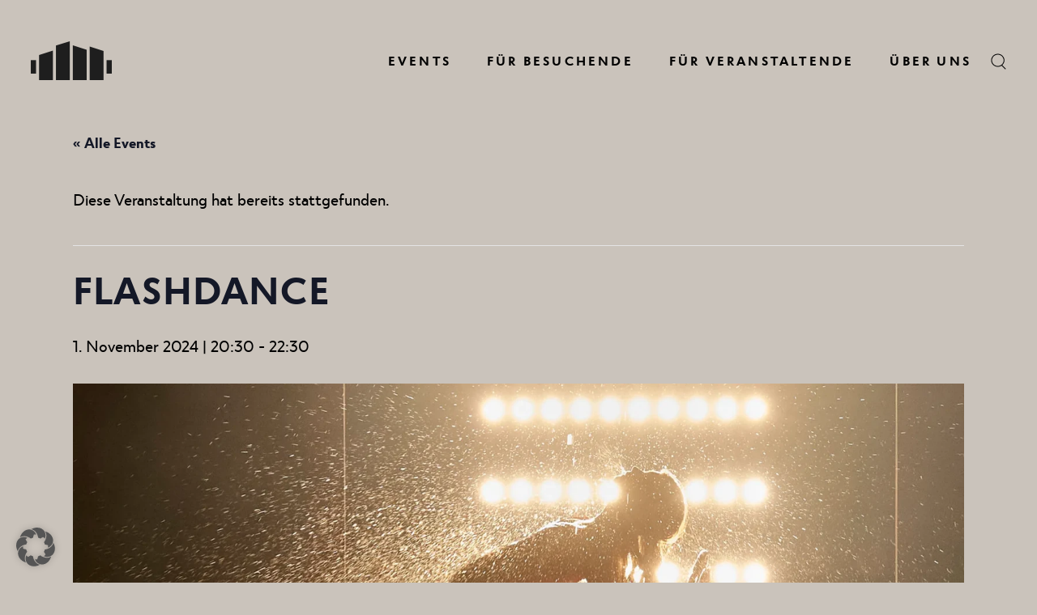

--- FILE ---
content_type: text/html; charset=UTF-8
request_url: https://www.helmut-list-halle.com/event/flashdance-4/
body_size: 36874
content:
<!DOCTYPE html>
<html lang="de">
<head>
	<meta charset="UTF-8">
	<meta name="viewport" content="width=device-width, initial-scale=1, user-scalable=yes">

	<link rel='stylesheet' id='tribe-events-views-v2-bootstrap-datepicker-styles-css' href='https://www.helmut-list-halle.com/wp-content/plugins/the-events-calendar/vendor/bootstrap-datepicker/css/bootstrap-datepicker.standalone.min.css?ver=6.15.14' type='text/css' media='all' />
<link rel='stylesheet' id='tec-variables-skeleton-css' href='https://www.helmut-list-halle.com/wp-content/plugins/the-events-calendar/common/build/css/variables-skeleton.css?ver=6.10.1' type='text/css' media='all' />
<link rel='stylesheet' id='tribe-common-skeleton-style-css' href='https://www.helmut-list-halle.com/wp-content/plugins/the-events-calendar/common/build/css/common-skeleton.css?ver=6.10.1' type='text/css' media='all' />
<link rel='stylesheet' id='tribe-tooltipster-css-css' href='https://www.helmut-list-halle.com/wp-content/plugins/the-events-calendar/common/vendor/tooltipster/tooltipster.bundle.min.css?ver=6.10.1' type='text/css' media='all' />
<link rel='stylesheet' id='tribe-events-views-v2-skeleton-css' href='https://www.helmut-list-halle.com/wp-content/plugins/the-events-calendar/build/css/views-skeleton.css?ver=6.15.14' type='text/css' media='all' />
<link rel='stylesheet' id='tec-variables-full-css' href='https://www.helmut-list-halle.com/wp-content/plugins/the-events-calendar/common/build/css/variables-full.css?ver=6.10.1' type='text/css' media='all' />
<link rel='stylesheet' id='tribe-common-full-style-css' href='https://www.helmut-list-halle.com/wp-content/plugins/the-events-calendar/common/build/css/common-full.css?ver=6.10.1' type='text/css' media='all' />
<link rel='stylesheet' id='tribe-events-views-v2-full-css' href='https://www.helmut-list-halle.com/wp-content/plugins/the-events-calendar/build/css/views-full.css?ver=6.15.14' type='text/css' media='all' />
<link rel='stylesheet' id='tribe-events-views-v2-print-css' href='https://www.helmut-list-halle.com/wp-content/plugins/the-events-calendar/build/css/views-print.css?ver=6.15.14' type='text/css' media='print' />
<link rel='stylesheet' id='tribe-events-pro-views-v2-print-css' href='https://www.helmut-list-halle.com/wp-content/plugins/events-calendar-pro/build/css/views-print.css?ver=7.7.12' type='text/css' media='print' />
<meta name='robots' content='index, follow, max-image-preview:large, max-snippet:-1, max-video-preview:-1' />

	<!-- This site is optimized with the Yoast SEO plugin v26.7 - https://yoast.com/wordpress/plugins/seo/ -->
	<title>Helmut List Halle | Flashdance</title>
	<meta name="description" content="Die fesselnde Neuinterpretation des Kultfilms erweckt die einzigartige Atmosphäre der 80er in einer modernen Show zu neuem Leben." />
	<link rel="canonical" href="https://www.helmut-list-halle.com/event/flashdance-4/" />
	<meta property="og:locale" content="de_DE" />
	<meta property="og:type" content="article" />
	<meta property="og:title" content="Helmut List Halle | Flashdance" />
	<meta property="og:description" content="Die fesselnde Neuinterpretation des Kultfilms erweckt die einzigartige Atmosphäre der 80er in einer modernen Show zu neuem Leben." />
	<meta property="og:url" content="https://www.helmut-list-halle.com/event/flashdance-4/" />
	<meta property="og:site_name" content="Helmut List Halle" />
	<meta property="article:publisher" content="https://www.facebook.com/HelmutListHalle" />
	<meta property="article:modified_time" content="2024-10-07T10:01:07+00:00" />
	<meta property="og:image" content="https://www.helmut-list-halle.com/wp-content/uploads/2023/04/hlh-event-23-flasdance.webp" />
	<meta property="og:image:width" content="1920" />
	<meta property="og:image:height" content="1080" />
	<meta property="og:image:type" content="image/webp" />
	<script type="application/ld+json" class="yoast-schema-graph">{"@context":"https://schema.org","@graph":[{"@type":"WebPage","@id":"https://www.helmut-list-halle.com/event/flashdance-4/","url":"https://www.helmut-list-halle.com/event/flashdance-4/","name":"Helmut List Halle | Flashdance","isPartOf":{"@id":"https://www.helmut-list-halle.com/#website"},"primaryImageOfPage":{"@id":"https://www.helmut-list-halle.com/event/flashdance-4/#primaryimage"},"image":{"@id":"https://www.helmut-list-halle.com/event/flashdance-4/#primaryimage"},"thumbnailUrl":"https://www.helmut-list-halle.com/wp-content/uploads/2023/04/hlh-event-23-flasdance.webp","datePublished":"2023-12-14T12:06:32+00:00","dateModified":"2024-10-07T10:01:07+00:00","description":"Die fesselnde Neuinterpretation des Kultfilms erweckt die einzigartige Atmosphäre der 80er in einer modernen Show zu neuem Leben.","breadcrumb":{"@id":"https://www.helmut-list-halle.com/event/flashdance-4/#breadcrumb"},"inLanguage":"de","potentialAction":[{"@type":"ReadAction","target":["https://www.helmut-list-halle.com/event/flashdance-4/"]}]},{"@type":"ImageObject","inLanguage":"de","@id":"https://www.helmut-list-halle.com/event/flashdance-4/#primaryimage","url":"https://www.helmut-list-halle.com/wp-content/uploads/2023/04/hlh-event-23-flasdance.webp","contentUrl":"https://www.helmut-list-halle.com/wp-content/uploads/2023/04/hlh-event-23-flasdance.webp","width":1920,"height":1080,"caption":"Flashdance"},{"@type":"BreadcrumbList","@id":"https://www.helmut-list-halle.com/event/flashdance-4/#breadcrumb","itemListElement":[{"@type":"ListItem","position":1,"name":"Startseite","item":"https://www.helmut-list-halle.com/"},{"@type":"ListItem","position":2,"name":"Veranstaltungen","item":"https://www.helmut-list-halle.com/events/"},{"@type":"ListItem","position":3,"name":"Flashdance"}]},{"@type":"WebSite","@id":"https://www.helmut-list-halle.com/#website","url":"https://www.helmut-list-halle.com/","name":"Helmut List Halle","description":"Die einzigartige Eventlocation im neuen Herzen von Graz.","publisher":{"@id":"https://www.helmut-list-halle.com/#organization"},"alternateName":"HLH","potentialAction":[{"@type":"SucheAction","target":{"@type":"EntryPoint","urlTemplate":"https://www.helmut-list-halle.com/?s={search_term_string}"},"query-input":{"@type":"PropertyValueSpecification","valueRequired":true,"valueName":"search_term_string"}}],"inLanguage":"de"},{"@type":"Organization","@id":"https://www.helmut-list-halle.com/#organization","name":"Helmut List Halle","alternateName":"HLH","url":"https://www.helmut-list-halle.com/","logo":{"@type":"ImageObject","inLanguage":"de","@id":"https://www.helmut-list-halle.com/#/schema/logo/image/","url":"https://www.helmut-list-halle.com/wp-content/uploads/2023/06/hlh-socialthumb-01.png","contentUrl":"https://www.helmut-list-halle.com/wp-content/uploads/2023/06/hlh-socialthumb-01.png","width":696,"height":696,"caption":"Helmut List Halle"},"image":{"@id":"https://www.helmut-list-halle.com/#/schema/logo/image/"},"sameAs":["https://www.facebook.com/HelmutListHalle","https://www.instagram.com/helmutlisthalle/","https://www.pinterest.de/HELMUTLISTHALLE/","https://www.youtube.com/channel/UC752fCIO5DLFNMb4tIa--5g"]},{"@type":"Event","name":"Flashdance","description":"","image":{"@id":"https://www.helmut-list-halle.com/event/flashdance-4/#primaryimage"},"url":"https://www.helmut-list-halle.com/event/flashdance-4/","eventAttendanceMode":"https://schema.org/OfflineEventAttendanceMode","eventStatus":"https://schema.org/EventScheduled","startDate":"2024-11-01T20:30:00+01:00","endDate":"2024-11-01T22:30:00+01:00","organizer":{"@type":"Person","name":"ShowSlot","description":"Was mit einer ambitionierten Idee begann, ist durch Leidenschaft und Expertise zu einer Erfolgsstory geworden: ShowSlot hat sich von einem Start-Up zu einem der führenden Produzenten und Veranstalter im deutschsprachigen [&hellip;]","image":"https://www.helmut-list-halle.com/wp-content/uploads/2024/10/Veranstalter_Show-Slot.webp","url":"https://showslot.com/","telephone":"","email":""},"@id":"https://www.helmut-list-halle.com/event/flashdance-4/#event","mainEntityOfPage":{"@id":"https://www.helmut-list-halle.com/event/flashdance-4/"}}]}</script>
	<!-- / Yoast SEO plugin. -->


<link rel='dns-prefetch' href='//connect.facebook.net' />

<link rel="alternate" type="application/rss+xml" title="Helmut List Halle &raquo; Feed" href="https://www.helmut-list-halle.com/feed/" />
<link rel="alternate" type="application/rss+xml" title="Helmut List Halle &raquo; Kommentar-Feed" href="https://www.helmut-list-halle.com/comments/feed/" />
<link rel="alternate" type="text/calendar" title="Helmut List Halle &raquo; iCal Feed" href="https://www.helmut-list-halle.com/alle-events/?ical=1" />
<link rel="alternate" title="oEmbed (JSON)" type="application/json+oembed" href="https://www.helmut-list-halle.com/wp-json/oembed/1.0/embed?url=https%3A%2F%2Fwww.helmut-list-halle.com%2Fevent%2Fflashdance-4%2F" />
<link rel="alternate" title="oEmbed (XML)" type="text/xml+oembed" href="https://www.helmut-list-halle.com/wp-json/oembed/1.0/embed?url=https%3A%2F%2Fwww.helmut-list-halle.com%2Fevent%2Fflashdance-4%2F&#038;format=xml" />
<style id='wp-img-auto-sizes-contain-inline-css' type='text/css'>
img:is([sizes=auto i],[sizes^="auto," i]){contain-intrinsic-size:3000px 1500px}
/*# sourceURL=wp-img-auto-sizes-contain-inline-css */
</style>
<link rel='stylesheet' id='tribe-events-full-pro-calendar-style-css' href='https://www.helmut-list-halle.com/wp-content/plugins/events-calendar-pro/build/css/tribe-events-pro-full.css?ver=7.7.12' type='text/css' media='all' />
<link rel='stylesheet' id='tribe-events-virtual-skeleton-css' href='https://www.helmut-list-halle.com/wp-content/plugins/events-calendar-pro/build/css/events-virtual-skeleton.css?ver=7.7.12' type='text/css' media='all' />
<link rel='stylesheet' id='tribe-events-virtual-full-css' href='https://www.helmut-list-halle.com/wp-content/plugins/events-calendar-pro/build/css/events-virtual-full.css?ver=7.7.12' type='text/css' media='all' />
<link rel='stylesheet' id='tribe-events-virtual-single-skeleton-css' href='https://www.helmut-list-halle.com/wp-content/plugins/events-calendar-pro/build/css/events-virtual-single-skeleton.css?ver=7.7.12' type='text/css' media='all' />
<link rel='stylesheet' id='tribe-events-virtual-single-full-css' href='https://www.helmut-list-halle.com/wp-content/plugins/events-calendar-pro/build/css/events-virtual-single-full.css?ver=7.7.12' type='text/css' media='all' />
<link rel='stylesheet' id='tec-events-pro-single-css' href='https://www.helmut-list-halle.com/wp-content/plugins/events-calendar-pro/build/css/events-single.css?ver=7.7.12' type='text/css' media='all' />
<link rel='stylesheet' id='tribe-events-calendar-pro-style-css' href='https://www.helmut-list-halle.com/wp-content/plugins/events-calendar-pro/build/css/tribe-events-pro-full.css?ver=7.7.12' type='text/css' media='all' />
<link rel='stylesheet' id='tribe-events-pro-mini-calendar-block-styles-css' href='https://www.helmut-list-halle.com/wp-content/plugins/events-calendar-pro/build/css/tribe-events-pro-mini-calendar-block.css?ver=7.7.12' type='text/css' media='all' />
<link rel='stylesheet' id='tribe-events-v2-single-skeleton-css' href='https://www.helmut-list-halle.com/wp-content/plugins/the-events-calendar/build/css/tribe-events-single-skeleton.css?ver=6.15.14' type='text/css' media='all' />
<link rel='stylesheet' id='tribe-events-v2-single-skeleton-full-css' href='https://www.helmut-list-halle.com/wp-content/plugins/the-events-calendar/build/css/tribe-events-single-full.css?ver=6.15.14' type='text/css' media='all' />
<link rel='stylesheet' id='tribe-events-virtual-single-v2-skeleton-css' href='https://www.helmut-list-halle.com/wp-content/plugins/events-calendar-pro/build/css/events-virtual-single-v2-skeleton.css?ver=7.7.12' type='text/css' media='all' />
<link rel='stylesheet' id='tribe-events-virtual-single-v2-full-css' href='https://www.helmut-list-halle.com/wp-content/plugins/events-calendar-pro/build/css/events-virtual-single-v2-full.css?ver=7.7.12' type='text/css' media='all' />
<link rel='stylesheet' id='tec-events-pro-single-style-css' href='https://www.helmut-list-halle.com/wp-content/plugins/events-calendar-pro/build/css/custom-tables-v1/single.css?ver=7.7.12' type='text/css' media='all' />
<link rel='stylesheet' id='bb-css-css' href='https://www.helmut-list-halle.com/wp-content/plugins/scroll_magic/bestbugcore//assets/css/style.css?ver=1.4.5' type='text/css' media='all' />
<link rel='stylesheet' id='font-awesome-css' href='//www.helmut-list-halle.com/wp-content/uploads/omgf/plugins/scroll_magic/assets/libs/font-awesome/css/font-awesome.min.css?ver=1764229169&cached=1' type='text/css' media='all' />
<link rel='stylesheet' id='font-scrollmagic-css' href='//www.helmut-list-halle.com/wp-content/uploads/omgf/plugins/scroll_magic/assets/libs/font-scrollmagic/style.css?ver=1764229169&cached=1' type='text/css' media='all' />
<link rel='stylesheet' id='animate-css' href='https://www.helmut-list-halle.com/wp-content/plugins/scroll_magic/assets/libs/animate/animate.min.css?ver=6.9' type='text/css' media='all' />
<link rel='stylesheet' id='bb-scrollmagic-css' href='https://www.helmut-list-halle.com/wp-content/plugins/scroll_magic//assets/css/bb-scrollmagic.css?ver=4.2.5' type='text/css' media='all' />
<link rel='stylesheet' id='dripicons-css' href='//www.helmut-list-halle.com/wp-content/uploads/omgf/plugins/deon-core/inc/icons/dripicons/assets/css/dripicons.min.css?ver=1764229169&cached=1' type='text/css' media='all' />
<link rel='stylesheet' id='elegant-icons-css' href='//www.helmut-list-halle.com/wp-content/uploads/omgf/plugins/deon-core/inc/icons/elegant-icons/assets/css/elegant-icons.min.css?ver=1764229169&cached=1' type='text/css' media='all' />
<link rel='stylesheet' id='fontkiko-css' href='//www.helmut-list-halle.com/wp-content/uploads/omgf/plugins/deon-core/inc/icons/fontkiko/assets/css/kiko-all.min.css?ver=1764229169&cached=1' type='text/css' media='all' />
<link rel='stylesheet' id='ionicons-css' href='//www.helmut-list-halle.com/wp-content/uploads/omgf/plugins/deon-core/inc/icons/ionicons/assets/css/ionicons.min.css?ver=1764229169&cached=1' type='text/css' media='all' />
<link rel='stylesheet' id='linea-icons-css' href='//www.helmut-list-halle.com/wp-content/uploads/omgf/plugins/deon-core/inc/icons/linea-icons/assets/css/linea-icons.min.css?ver=1764229169&cached=1' type='text/css' media='all' />
<link rel='stylesheet' id='linear-icons-css' href='//www.helmut-list-halle.com/wp-content/uploads/omgf/plugins/deon-core/inc/icons/linear-icons/assets/css/linear-icons.min.css?ver=1764229169&cached=1' type='text/css' media='all' />
<link rel='stylesheet' id='material-icons-css' href='//www.helmut-list-halle.com/wp-content/uploads/omgf/tp-material-icons/tp-material-icons.css?ver=1688012927' type='text/css' media='all' />
<link rel='stylesheet' id='simple-line-icons-css' href='//www.helmut-list-halle.com/wp-content/uploads/omgf/plugins/deon-core/inc/icons/simple-line-icons/assets/css/simple-line-icons.min.css?ver=1764229169&cached=1' type='text/css' media='all' />
<style id='wp-emoji-styles-inline-css' type='text/css'>

	img.wp-smiley, img.emoji {
		display: inline !important;
		border: none !important;
		box-shadow: none !important;
		height: 1em !important;
		width: 1em !important;
		margin: 0 0.07em !important;
		vertical-align: -0.1em !important;
		background: none !important;
		padding: 0 !important;
	}
/*# sourceURL=wp-emoji-styles-inline-css */
</style>
<link rel='stylesheet' id='wp-block-library-css' href='https://www.helmut-list-halle.com/wp-includes/css/dist/block-library/style.min.css?ver=6.9' type='text/css' media='all' />
<style id='global-styles-inline-css' type='text/css'>
:root{--wp--preset--aspect-ratio--square: 1;--wp--preset--aspect-ratio--4-3: 4/3;--wp--preset--aspect-ratio--3-4: 3/4;--wp--preset--aspect-ratio--3-2: 3/2;--wp--preset--aspect-ratio--2-3: 2/3;--wp--preset--aspect-ratio--16-9: 16/9;--wp--preset--aspect-ratio--9-16: 9/16;--wp--preset--color--black: #000000;--wp--preset--color--cyan-bluish-gray: #abb8c3;--wp--preset--color--white: #ffffff;--wp--preset--color--pale-pink: #f78da7;--wp--preset--color--vivid-red: #cf2e2e;--wp--preset--color--luminous-vivid-orange: #ff6900;--wp--preset--color--luminous-vivid-amber: #fcb900;--wp--preset--color--light-green-cyan: #7bdcb5;--wp--preset--color--vivid-green-cyan: #00d084;--wp--preset--color--pale-cyan-blue: #8ed1fc;--wp--preset--color--vivid-cyan-blue: #0693e3;--wp--preset--color--vivid-purple: #9b51e0;--wp--preset--gradient--vivid-cyan-blue-to-vivid-purple: linear-gradient(135deg,rgb(6,147,227) 0%,rgb(155,81,224) 100%);--wp--preset--gradient--light-green-cyan-to-vivid-green-cyan: linear-gradient(135deg,rgb(122,220,180) 0%,rgb(0,208,130) 100%);--wp--preset--gradient--luminous-vivid-amber-to-luminous-vivid-orange: linear-gradient(135deg,rgb(252,185,0) 0%,rgb(255,105,0) 100%);--wp--preset--gradient--luminous-vivid-orange-to-vivid-red: linear-gradient(135deg,rgb(255,105,0) 0%,rgb(207,46,46) 100%);--wp--preset--gradient--very-light-gray-to-cyan-bluish-gray: linear-gradient(135deg,rgb(238,238,238) 0%,rgb(169,184,195) 100%);--wp--preset--gradient--cool-to-warm-spectrum: linear-gradient(135deg,rgb(74,234,220) 0%,rgb(151,120,209) 20%,rgb(207,42,186) 40%,rgb(238,44,130) 60%,rgb(251,105,98) 80%,rgb(254,248,76) 100%);--wp--preset--gradient--blush-light-purple: linear-gradient(135deg,rgb(255,206,236) 0%,rgb(152,150,240) 100%);--wp--preset--gradient--blush-bordeaux: linear-gradient(135deg,rgb(254,205,165) 0%,rgb(254,45,45) 50%,rgb(107,0,62) 100%);--wp--preset--gradient--luminous-dusk: linear-gradient(135deg,rgb(255,203,112) 0%,rgb(199,81,192) 50%,rgb(65,88,208) 100%);--wp--preset--gradient--pale-ocean: linear-gradient(135deg,rgb(255,245,203) 0%,rgb(182,227,212) 50%,rgb(51,167,181) 100%);--wp--preset--gradient--electric-grass: linear-gradient(135deg,rgb(202,248,128) 0%,rgb(113,206,126) 100%);--wp--preset--gradient--midnight: linear-gradient(135deg,rgb(2,3,129) 0%,rgb(40,116,252) 100%);--wp--preset--font-size--small: 13px;--wp--preset--font-size--medium: 20px;--wp--preset--font-size--large: 36px;--wp--preset--font-size--x-large: 42px;--wp--preset--spacing--20: 0.44rem;--wp--preset--spacing--30: 0.67rem;--wp--preset--spacing--40: 1rem;--wp--preset--spacing--50: 1.5rem;--wp--preset--spacing--60: 2.25rem;--wp--preset--spacing--70: 3.38rem;--wp--preset--spacing--80: 5.06rem;--wp--preset--shadow--natural: 6px 6px 9px rgba(0, 0, 0, 0.2);--wp--preset--shadow--deep: 12px 12px 50px rgba(0, 0, 0, 0.4);--wp--preset--shadow--sharp: 6px 6px 0px rgba(0, 0, 0, 0.2);--wp--preset--shadow--outlined: 6px 6px 0px -3px rgb(255, 255, 255), 6px 6px rgb(0, 0, 0);--wp--preset--shadow--crisp: 6px 6px 0px rgb(0, 0, 0);}:where(.is-layout-flex){gap: 0.5em;}:where(.is-layout-grid){gap: 0.5em;}body .is-layout-flex{display: flex;}.is-layout-flex{flex-wrap: wrap;align-items: center;}.is-layout-flex > :is(*, div){margin: 0;}body .is-layout-grid{display: grid;}.is-layout-grid > :is(*, div){margin: 0;}:where(.wp-block-columns.is-layout-flex){gap: 2em;}:where(.wp-block-columns.is-layout-grid){gap: 2em;}:where(.wp-block-post-template.is-layout-flex){gap: 1.25em;}:where(.wp-block-post-template.is-layout-grid){gap: 1.25em;}.has-black-color{color: var(--wp--preset--color--black) !important;}.has-cyan-bluish-gray-color{color: var(--wp--preset--color--cyan-bluish-gray) !important;}.has-white-color{color: var(--wp--preset--color--white) !important;}.has-pale-pink-color{color: var(--wp--preset--color--pale-pink) !important;}.has-vivid-red-color{color: var(--wp--preset--color--vivid-red) !important;}.has-luminous-vivid-orange-color{color: var(--wp--preset--color--luminous-vivid-orange) !important;}.has-luminous-vivid-amber-color{color: var(--wp--preset--color--luminous-vivid-amber) !important;}.has-light-green-cyan-color{color: var(--wp--preset--color--light-green-cyan) !important;}.has-vivid-green-cyan-color{color: var(--wp--preset--color--vivid-green-cyan) !important;}.has-pale-cyan-blue-color{color: var(--wp--preset--color--pale-cyan-blue) !important;}.has-vivid-cyan-blue-color{color: var(--wp--preset--color--vivid-cyan-blue) !important;}.has-vivid-purple-color{color: var(--wp--preset--color--vivid-purple) !important;}.has-black-background-color{background-color: var(--wp--preset--color--black) !important;}.has-cyan-bluish-gray-background-color{background-color: var(--wp--preset--color--cyan-bluish-gray) !important;}.has-white-background-color{background-color: var(--wp--preset--color--white) !important;}.has-pale-pink-background-color{background-color: var(--wp--preset--color--pale-pink) !important;}.has-vivid-red-background-color{background-color: var(--wp--preset--color--vivid-red) !important;}.has-luminous-vivid-orange-background-color{background-color: var(--wp--preset--color--luminous-vivid-orange) !important;}.has-luminous-vivid-amber-background-color{background-color: var(--wp--preset--color--luminous-vivid-amber) !important;}.has-light-green-cyan-background-color{background-color: var(--wp--preset--color--light-green-cyan) !important;}.has-vivid-green-cyan-background-color{background-color: var(--wp--preset--color--vivid-green-cyan) !important;}.has-pale-cyan-blue-background-color{background-color: var(--wp--preset--color--pale-cyan-blue) !important;}.has-vivid-cyan-blue-background-color{background-color: var(--wp--preset--color--vivid-cyan-blue) !important;}.has-vivid-purple-background-color{background-color: var(--wp--preset--color--vivid-purple) !important;}.has-black-border-color{border-color: var(--wp--preset--color--black) !important;}.has-cyan-bluish-gray-border-color{border-color: var(--wp--preset--color--cyan-bluish-gray) !important;}.has-white-border-color{border-color: var(--wp--preset--color--white) !important;}.has-pale-pink-border-color{border-color: var(--wp--preset--color--pale-pink) !important;}.has-vivid-red-border-color{border-color: var(--wp--preset--color--vivid-red) !important;}.has-luminous-vivid-orange-border-color{border-color: var(--wp--preset--color--luminous-vivid-orange) !important;}.has-luminous-vivid-amber-border-color{border-color: var(--wp--preset--color--luminous-vivid-amber) !important;}.has-light-green-cyan-border-color{border-color: var(--wp--preset--color--light-green-cyan) !important;}.has-vivid-green-cyan-border-color{border-color: var(--wp--preset--color--vivid-green-cyan) !important;}.has-pale-cyan-blue-border-color{border-color: var(--wp--preset--color--pale-cyan-blue) !important;}.has-vivid-cyan-blue-border-color{border-color: var(--wp--preset--color--vivid-cyan-blue) !important;}.has-vivid-purple-border-color{border-color: var(--wp--preset--color--vivid-purple) !important;}.has-vivid-cyan-blue-to-vivid-purple-gradient-background{background: var(--wp--preset--gradient--vivid-cyan-blue-to-vivid-purple) !important;}.has-light-green-cyan-to-vivid-green-cyan-gradient-background{background: var(--wp--preset--gradient--light-green-cyan-to-vivid-green-cyan) !important;}.has-luminous-vivid-amber-to-luminous-vivid-orange-gradient-background{background: var(--wp--preset--gradient--luminous-vivid-amber-to-luminous-vivid-orange) !important;}.has-luminous-vivid-orange-to-vivid-red-gradient-background{background: var(--wp--preset--gradient--luminous-vivid-orange-to-vivid-red) !important;}.has-very-light-gray-to-cyan-bluish-gray-gradient-background{background: var(--wp--preset--gradient--very-light-gray-to-cyan-bluish-gray) !important;}.has-cool-to-warm-spectrum-gradient-background{background: var(--wp--preset--gradient--cool-to-warm-spectrum) !important;}.has-blush-light-purple-gradient-background{background: var(--wp--preset--gradient--blush-light-purple) !important;}.has-blush-bordeaux-gradient-background{background: var(--wp--preset--gradient--blush-bordeaux) !important;}.has-luminous-dusk-gradient-background{background: var(--wp--preset--gradient--luminous-dusk) !important;}.has-pale-ocean-gradient-background{background: var(--wp--preset--gradient--pale-ocean) !important;}.has-electric-grass-gradient-background{background: var(--wp--preset--gradient--electric-grass) !important;}.has-midnight-gradient-background{background: var(--wp--preset--gradient--midnight) !important;}.has-small-font-size{font-size: var(--wp--preset--font-size--small) !important;}.has-medium-font-size{font-size: var(--wp--preset--font-size--medium) !important;}.has-large-font-size{font-size: var(--wp--preset--font-size--large) !important;}.has-x-large-font-size{font-size: var(--wp--preset--font-size--x-large) !important;}
/*# sourceURL=global-styles-inline-css */
</style>

<style id='classic-theme-styles-inline-css' type='text/css'>
/*! This file is auto-generated */
.wp-block-button__link{color:#fff;background-color:#32373c;border-radius:9999px;box-shadow:none;text-decoration:none;padding:calc(.667em + 2px) calc(1.333em + 2px);font-size:1.125em}.wp-block-file__button{background:#32373c;color:#fff;text-decoration:none}
/*# sourceURL=/wp-includes/css/classic-themes.min.css */
</style>
<link rel='stylesheet' id='wp-components-css' href='https://www.helmut-list-halle.com/wp-includes/css/dist/components/style.min.css?ver=6.9' type='text/css' media='all' />
<link rel='stylesheet' id='wp-preferences-css' href='https://www.helmut-list-halle.com/wp-includes/css/dist/preferences/style.min.css?ver=6.9' type='text/css' media='all' />
<link rel='stylesheet' id='wp-block-editor-css' href='https://www.helmut-list-halle.com/wp-includes/css/dist/block-editor/style.min.css?ver=6.9' type='text/css' media='all' />
<link rel='stylesheet' id='popup-maker-block-library-style-css' href='https://www.helmut-list-halle.com/wp-content/plugins/popup-maker/dist/packages/block-library-style.css?ver=dbea705cfafe089d65f1' type='text/css' media='all' />
<link rel='stylesheet' id='sr7css-css' href='//www.helmut-list-halle.com/wp-content/plugins/revslider/public/css/sr7.css?ver=6.7.40' type='text/css' media='all' />
<link rel='stylesheet' id='swiper-css' href='//www.helmut-list-halle.com/wp-content/uploads/omgf/themes/deon/assets/plugins/swiper/swiper.min.css?ver=1764229169&cached=1' type='text/css' media='all' />
<link rel='stylesheet' id='deon-main-css' href='https://www.helmut-list-halle.com/wp-content/themes/deon/assets/css/main.min.css?ver=6.9' type='text/css' media='all' />
<link rel='stylesheet' id='deon-core-style-css' href='https://www.helmut-list-halle.com/wp-content/plugins/deon-core/assets/css/deon-core.min.css?ver=6.9' type='text/css' media='all' />
<link rel='stylesheet' id='deon-grid-css' href='https://www.helmut-list-halle.com/wp-content/themes/deon/assets/css/grid.min.css?ver=6.9' type='text/css' media='all' />
<link rel='stylesheet' id='deon-style-css' href='https://www.helmut-list-halle.com/wp-content/themes/deon/style.css?ver=6.9' type='text/css' media='all' />
<style id='deon-style-inline-css' type='text/css'>
input[type="submit"], button[type="submit"], .qodef-theme-button, .qodef-button.qodef-html--link.qodef-layout--filled, #qodef-woo-page .added_to_cart, #qodef-woo-page .button, .qodef-woo-shortcode .added_to_cart, .qodef-woo-shortcode .button, .widget.woocommerce .button { color: #ffffff;font-family: "Atlan";font-size: 16px;background-color: #000000;border-color: #000000;border-width: 0px;border-style: solid;border-radius: 0px;}input[type="submit"]:hover, button[type="submit"]:hover, .qodef-theme-button:hover, .qodef-button.qodef-html--link.qodef-layout--filled:hover, #qodef-woo-page .added_to_cart:hover, #qodef-woo-page .button:hover, .qodef-woo-shortcode .added_to_cart:hover, .qodef-woo-shortcode .button:hover, .widget.woocommerce .button:hover { color: #000000;background-color: #a0a18e;border-color: #a0a18e;}.qodef-button.qodef-layout--textual { color: #dd3333;}@font-face {font-family: Atlan;font-display: swap;src:url(https://www.helmut-list-halle.com/wp-content/uploads/2022/08/Atlan-Regular.woff2) format("woff2");}@font-face {font-family: Atlan-Bold;font-display: swap;src:url(https://www.helmut-list-halle.com/wp-content/uploads/2022/08/Atlan-Bold.woff2) format("woff2");}#qodef-page-footer-top-area { background-color: #9fa18f;}#qodef-page-footer-top-area-inner { border-top-width: 0px;}#qodef-page-footer-top-area .widget { margin-bottom: 25px;}#qodef-page-footer-top-area .widget .qodef-widget-title { margin-bottom: 25px;}#qodef-page-footer-bottom-area { background-color: #9fa18f;}#qodef-page-footer-bottom-area-inner { padding-top: 0px;padding-bottom: 25px;}#qodef-fullscreen-area { background-color: rgb(30,30,30);}.qodef-fullscreen-menu > ul > li > a { color: rgb(255,255,255);font-family: "Atlan";font-size: 0.8em;font-weight: 400;letter-spacing: 0.05em;}.qodef-fullscreen-menu > ul > li > a:hover { color: rgb(160,161,142);}.qodef-fullscreen-menu > ul >li.current-menu-ancestor > a, .qodef-fullscreen-menu > ul >li.current-menu-item > a { color: rgb(255,255,255);}.qodef-fullscreen-menu .qodef-drop-down-second-inner ul li > a { font-family: "Atlan";font-size: 24px;font-weight: 400;letter-spacing: 0.05em;}.qodef-fullscreen-menu .qodef-drop-down-second-inner ul li > a:hover { color: rgb(160,161,142);}.qodef--passepartout #qodef-page-wrapper { background-color: #cac3bb;}.qodef--passepartout { background-color: #cac3bb;}@media only screen and (max-width: 1024px) { .qodef--passepartout { padding: 2%;}}#qodef-page-inner { padding: 0px 0px 0px 0px;}:root { --qode-main-color: #a0a18e;}.qodef-header-sticky { background-color: #cac3bb;}.qodef-header-sticky .qodef-header-sticky-inner { padding-left: 3%;padding-right: 3%;}#qodef-page-header .qodef-header-logo-link { height: 50px;}#qodef-page-mobile-header .qodef-mobile-header-opener { color: #1e1e1e;}#qodef-page-mobile-header .qodef-mobile-header-opener:hover, #qodef-page-mobile-header .qodef-mobile-header-opener.qodef--opened { color: #a0a18e;}#qodef-page-mobile-header .qodef-mobile-header-logo-link { height: 40px;}.qodef-header-navigation> ul > li > a { font-family: "Atlan";font-size: 16px;}.qodef-header-navigation> ul > li > a:hover { color: #685c79;text-decoration: underline;}.qodef-header-navigation> ul > li > a > .qodef-menu-item-text { background-image: unset;-webkit-text-fill-color: unset;}.qodef-header-navigation> ul > li.current-menu-ancestor > a, .qodef-header-navigation> ul > li.current-menu-item > a { color: #ffffff;}.qodef-header-navigation > ul > li.qodef-menu-item--narrow .qodef-drop-down-second ul li a { font-family: "Atlan";font-size: 16px;text-transform: uppercase;}.qodef-header-navigation > ul > li.qodef-menu-item--narrow .qodef-drop-down-second ul li:hover > a { text-decoration: none;}.qodef-header-navigation > ul > li.qodef-menu-item--narrow .qodef-drop-down-second ul li > a > .qodef-menu-item-text { background-image: unset;-webkit-text-fill-color: unset;}.qodef-header-navigation > ul > li.qodef-menu-item--wide .qodef-drop-down-second-inner > ul > li > a { font-family: "Atlan";}.qodef-header-navigation > ul > li.qodef-menu-item--wide .qodef-drop-down-second ul li ul li a { font-family: "Atlan";}#qodef-side-area { width: 557px;right: -557px;}#qodef-page-spinner .qodef-m-inner { background-color: #cac3bb;color: #000000;}.qodef-page-title { height: 110px;}.qodef-page-title .qodef-m-title { color: #9e9e9e;-webkit-text-fill-color: #9e9e9e;}body { font-family: "Atlan";font-size: 20px;line-height: 30px;}h1, .qodef-h1 { color: #1e1e1e;font-family: "Atlan-Bold";font-size: 66px;font-weight: 400;letter-spacing: 0.025em;}h2, .qodef-h2 { color: #1e1e1e;font-family: "Atlan-Bold";font-size: 50px;font-weight: 400;letter-spacing: 0.025em;}h3, .qodef-h3 { color: #1e1e1e;font-family: "Atlan-Bold";font-weight: 400;letter-spacing: 0.025em;}h4, .qodef-h4 { color: #1e1e1e;font-family: "Atlan";font-weight: 400;letter-spacing: 0.025em;}h5, .qodef-h5 { color: #1e1e1e;font-family: "Atlan";font-weight: 400;letter-spacing: 0.025em;}h6, .qodef-h6 { color: #1e1e1e;font-family: "Atlan";font-weight: 400;letter-spacing: 0.025em;}a, p a { color: #685c79;}a:hover, p a:hover { color: #1e1e1e;text-decoration: underline;}.qodef-header--standard #qodef-page-header { height: 150px;background-color: #cac3bb;}.qodef-header--standard #qodef-page-header-inner { padding-left: 3%;padding-right: 3%;border-bottom-color: transparent;border-bottom-width: 1px;}.qodef-mobile-header--minimal #qodef-mobile-header-navigation .qodef-m-inner { background-color: #cac3bb;}.qodef-mobile-header--minimal #qodef-page-mobile-header { background-color: #cac3bb;}@media only screen and (max-width: 1366px){p { font-size: 20px;}h5, .qodef-h5 { font-size: 28px;}}@media only screen and (max-width: 1024px){h5, .qodef-h5 { font-size: 26px;}}@media only screen and (max-width: 768px){h5, .qodef-h5 { font-size: 26px;}}@media only screen and (max-width: 680px){h1, .qodef-h1 { font-size: 45px;line-height: 1.1em;}h2, .qodef-h2 { font-size: 40px;line-height: 45px;}h3, .qodef-h3 { font-size: 35px;line-height: 37px;}h4, .qodef-h4 { font-size: 30px;line-height: 35px;}h5, .qodef-h5 { font-size: 26px;line-height: 30px;}h6, .qodef-h6 { font-size: 21px;line-height: 27px;}}
/*# sourceURL=deon-style-inline-css */
</style>
<link rel='stylesheet' id='borlabs-cookie-custom-css' href='https://www.helmut-list-halle.com/wp-content/cache/borlabs-cookie/1/borlabs-cookie-1-de.css?ver=3.3.23-59' type='text/css' media='all' />
<link rel='stylesheet' id='js_composer_front-css' href='//www.helmut-list-halle.com/wp-content/uploads/omgf/plugins/js_composer/assets/css/js_composer.min.css?ver=1764229169&cached=1' type='text/css' media='all' />
<link rel='stylesheet' id='deon-child-style-css' href='https://www.helmut-list-halle.com/wp-content/themes/deon-child/style.css?ver=1.0' type='text/css' media='all' />
<link rel='stylesheet' id='magnific-popup-css' href='https://www.helmut-list-halle.com/wp-content/plugins/deon-core/assets/plugins/magnific-popup/magnific-popup.css?ver=6.9' type='text/css' media='all' />
<link rel='stylesheet' id='bsf-Defaults-css' href='//www.helmut-list-halle.com/wp-content/uploads/omgf/uploads/smile_fonts/Defaults/Defaults.css?ver=1764229169&cached=1' type='text/css' media='all' />
<link rel='stylesheet' id='ultimate-vc-addons-style-css' href='https://www.helmut-list-halle.com/wp-content/plugins/Ultimate_VC_Addons/assets/min-css/style.min.css?ver=3.21.2' type='text/css' media='all' />
<script type="text/javascript" src="https://www.helmut-list-halle.com/wp-includes/js/jquery/jquery.min.js?ver=3.7.1" id="jquery-core-js"></script>
<script type="text/javascript" src="https://www.helmut-list-halle.com/wp-includes/js/jquery/jquery-migrate.min.js?ver=3.4.1" id="jquery-migrate-js"></script>
<script type="text/javascript" src="https://www.helmut-list-halle.com/wp-content/plugins/the-events-calendar/common/build/js/tribe-common.js?ver=9c44e11f3503a33e9540" id="tribe-common-js"></script>
<script type="text/javascript" src="https://www.helmut-list-halle.com/wp-content/plugins/the-events-calendar/build/js/views/breakpoints.js?ver=4208de2df2852e0b91ec" id="tribe-events-views-v2-breakpoints-js"></script>
<script type="text/javascript" src="//www.helmut-list-halle.com/wp-content/plugins/revslider/public/js/libs/tptools.js?ver=6.7.40" id="tp-tools-js" async="async" data-wp-strategy="async"></script>
<script type="text/javascript" src="//www.helmut-list-halle.com/wp-content/plugins/revslider/public/js/sr7.js?ver=6.7.40" id="sr7-js" async="async" data-wp-strategy="async"></script>
<script data-no-optimize="1" data-no-minify="1" data-cfasync="false" type="text/javascript" src="https://www.helmut-list-halle.com/wp-content/cache/borlabs-cookie/1/borlabs-cookie-config-de.json.js?ver=3.3.23-89" id="borlabs-cookie-config-js"></script>
<script data-no-optimize="1" data-no-minify="1" data-cfasync="false" type="text/javascript" src="https://www.helmut-list-halle.com/wp-content/plugins/borlabs-cookie/assets/javascript/borlabs-cookie-prioritize.min.js?ver=3.3.23" id="borlabs-cookie-prioritize-js"></script>
<script type="text/javascript" src="https://www.helmut-list-halle.com/wp-content/themes/deon-child/assets/js/jquery.magnific-popup.min.js?ver=6.9" id="magnific-popup-js"></script>
<script type="text/javascript" src="https://www.helmut-list-halle.com/wp-content/plugins/Ultimate_VC_Addons/assets/min-js/ultimate-params.min.js?ver=3.21.2" id="ultimate-vc-addons-params-js"></script>
<script type="text/javascript" src="https://www.helmut-list-halle.com/wp-content/plugins/Ultimate_VC_Addons/assets/min-js/custom.min.js?ver=3.21.2" id="ultimate-vc-addons-custom-js"></script>
<script></script><link rel="https://api.w.org/" href="https://www.helmut-list-halle.com/wp-json/" /><link rel="alternate" title="JSON" type="application/json" href="https://www.helmut-list-halle.com/wp-json/wp/v2/tribe_events/2729" /><link rel="EditURI" type="application/rsd+xml" title="RSD" href="https://www.helmut-list-halle.com/xmlrpc.php?rsd" />
<meta name="generator" content="WordPress 6.9" />
<link rel='shortlink' href='https://www.helmut-list-halle.com/?p=2729' />
<meta name="tec-api-version" content="v1"><meta name="tec-api-origin" content="https://www.helmut-list-halle.com"><link rel="alternate" href="https://www.helmut-list-halle.com/wp-json/tribe/events/v1/events/2729" /><script data-borlabs-cookie-script-blocker-ignore>
if ('0' === '1' && ('0' === '1' || '1' === '1')) {
    window['gtag_enable_tcf_support'] = true;
}
window.dataLayer = window.dataLayer || [];
if (typeof gtag !== 'function') {
    function gtag() {
        dataLayer.push(arguments);
    }
}
gtag('set', 'developer_id.dYjRjMm', true);
if ('0' === '1' || '1' === '1') {
    if (window.BorlabsCookieGoogleConsentModeDefaultSet !== true) {
        let getCookieValue = function (name) {
            return document.cookie.match('(^|;)\\s*' + name + '\\s*=\\s*([^;]+)')?.pop() || '';
        };
        let cookieValue = getCookieValue('borlabs-cookie-gcs');
        let consentsFromCookie = {};
        if (cookieValue !== '') {
            consentsFromCookie = JSON.parse(decodeURIComponent(cookieValue));
        }
        let defaultValues = {
            'ad_storage': 'denied',
            'ad_user_data': 'denied',
            'ad_personalization': 'denied',
            'analytics_storage': 'denied',
            'functionality_storage': 'denied',
            'personalization_storage': 'denied',
            'security_storage': 'denied',
            'wait_for_update': 500,
        };
        gtag('consent', 'default', { ...defaultValues, ...consentsFromCookie });
    }
    window.BorlabsCookieGoogleConsentModeDefaultSet = true;
    let borlabsCookieConsentChangeHandler = function () {
        window.dataLayer = window.dataLayer || [];
        if (typeof gtag !== 'function') { function gtag(){dataLayer.push(arguments);} }

        let getCookieValue = function (name) {
            return document.cookie.match('(^|;)\\s*' + name + '\\s*=\\s*([^;]+)')?.pop() || '';
        };
        let cookieValue = getCookieValue('borlabs-cookie-gcs');
        let consentsFromCookie = {};
        if (cookieValue !== '') {
            consentsFromCookie = JSON.parse(decodeURIComponent(cookieValue));
        }

        consentsFromCookie.analytics_storage = BorlabsCookie.Consents.hasConsent('google-analytics') ? 'granted' : 'denied';

        BorlabsCookie.CookieLibrary.setCookie(
            'borlabs-cookie-gcs',
            JSON.stringify(consentsFromCookie),
            BorlabsCookie.Settings.automaticCookieDomainAndPath.value ? '' : BorlabsCookie.Settings.cookieDomain.value,
            BorlabsCookie.Settings.cookiePath.value,
            BorlabsCookie.Cookie.getPluginCookie().expires,
            BorlabsCookie.Settings.cookieSecure.value,
            BorlabsCookie.Settings.cookieSameSite.value
        );
    }
    document.addEventListener('borlabs-cookie-consent-saved', borlabsCookieConsentChangeHandler);
    document.addEventListener('borlabs-cookie-handle-unblock', borlabsCookieConsentChangeHandler);
}
if ('0' === '1') {
    gtag("js", new Date());
    gtag("config", "G-2PLF88JV0Q", {"anonymize_ip": true});

    (function (w, d, s, i) {
        var f = d.getElementsByTagName(s)[0],
            j = d.createElement(s);
        j.async = true;
        j.src =
            "https://www.googletagmanager.com/gtag/js?id=" + i;
        f.parentNode.insertBefore(j, f);
    })(window, document, "script", "G-2PLF88JV0Q");
}
</script><meta name="generator" content="Powered by WPBakery Page Builder - drag and drop page builder for WordPress."/>
<script>jQuery(document).ready(function($) {
  // Auf Veranstalter- UND Veranstaltungsortseiten ausführen
  if (!$('body').hasClass('single-tribe_organizer') && !$('body').hasClass('single-tribe_venue')) {
    return;
  }
  
  // Events mit der Klasse "tribe-common-g-row tribe-events-calendar-list__event-row" finden
  // und für jedes prüfen, ob es die Kategorie "special" hat
  $('.tribe-common-g-row.tribe-events-calendar-list__event-row').each(function() {
    const $eventRow = $(this);
    
    // Prüfen, ob dieses Event die Kategorie "special" hat
    // Entweder durch Klassen-Check oder durch Überprüfung der Kategorie-Links
    if (
      $eventRow.hasClass('tribe-events-cat-special') || 
      $eventRow.hasClass('tribe_events_cat-special') || 
      $eventRow.find('.tribe-events-category-special').length > 0 ||
      $eventRow.find('.tribe_events_cat-special').length > 0 ||
      $eventRow.find('a[href*="/veranstaltungen/kategorie/special"]').length > 0 ||
      $eventRow.find('a[href*="/events/category/special"]').length > 0
    ) {
      // Dieses Event ausblenden
      $eventRow.hide();
      
      // Prüfen, ob es ein Datumselement vor diesem Event gibt
      const $prevHeader = $eventRow.prev('.tribe-events-list-separator-month');
      if ($prevHeader.length) {
        // Prüfen, ob nach diesem Datum noch sichtbare Events kommen
        const $nextEvents = $prevHeader.nextUntil('.tribe-events-list-separator-month', '.tribe-common-g-row:visible');
        
        if ($nextEvents.length === 0) {
          // Keine sichtbaren Events mehr nach diesem Datum, also Datum auch ausblenden
          $prevHeader.hide();
        }
      }
    }
  });
  
  // Nochmal alle Datumsüberschriften prüfen
  $('.tribe-events-list-separator-month').each(function() {
    const $header = $(this);
    const $nextVisibleEvents = $header.nextUntil('.tribe-events-list-separator-month', '.tribe-common-g-row:visible');
    
    if ($nextVisibleEvents.length === 0) {
      $header.hide();
    }
  });
});</script>

<meta name="generator" content="Powered by Slider Revolution 6.7.40 - responsive, Mobile-Friendly Slider Plugin for WordPress with comfortable drag and drop interface." />
<link rel="icon" href="https://www.helmut-list-halle.com/wp-content/uploads/2023/03/cropped-favicon-2-32x32.png" sizes="32x32" />
<link rel="icon" href="https://www.helmut-list-halle.com/wp-content/uploads/2023/03/cropped-favicon-2-192x192.png" sizes="192x192" />
<link rel="apple-touch-icon" href="https://www.helmut-list-halle.com/wp-content/uploads/2023/03/cropped-favicon-2-180x180.png" />
<meta name="msapplication-TileImage" content="https://www.helmut-list-halle.com/wp-content/uploads/2023/03/cropped-favicon-2-270x270.png" />
<script>
	window._tpt			??= {};
	window.SR7			??= {};
	_tpt.R				??= {};
	_tpt.R.fonts		??= {};
	_tpt.R.fonts.customFonts??= {};
	SR7.devMode			=  false;
	SR7.F 				??= {};
	SR7.G				??= {};
	SR7.LIB				??= {};
	SR7.E				??= {};
	SR7.E.gAddons		??= {};
	SR7.E.php 			??= {};
	SR7.E.nonce			= '041ac57b0d';
	SR7.E.ajaxurl		= 'https://www.helmut-list-halle.com/wp-admin/admin-ajax.php';
	SR7.E.resturl		= 'https://www.helmut-list-halle.com/wp-json/';
	SR7.E.slug_path		= 'revslider/revslider.php';
	SR7.E.slug			= 'revslider';
	SR7.E.plugin_url	= 'https://www.helmut-list-halle.com/wp-content/plugins/revslider/';
	SR7.E.wp_plugin_url = 'https://www.helmut-list-halle.com/wp-content/plugins/';
	SR7.E.revision		= '6.7.40';
	SR7.E.fontBaseUrl	= '//fonts.googleapis.com/css2?family=';
	SR7.G.breakPoints 	= [1240,1024,778,480];
	SR7.G.fSUVW 		= false;
	SR7.E.modules 		= ['module','page','slide','layer','draw','animate','srtools','canvas','defaults','carousel','navigation','media','modifiers','migration'];
	SR7.E.libs 			= ['WEBGL'];
	SR7.E.css 			= ['csslp','cssbtns','cssfilters','cssnav','cssmedia'];
	SR7.E.resources		= {};
	SR7.E.ytnc			= false;
	SR7.JSON			??= {};
/*! Slider Revolution 7.0 - Page Processor */
!function(){"use strict";window.SR7??={},window._tpt??={},SR7.version="Slider Revolution 6.7.16",_tpt.getMobileZoom=()=>_tpt.is_mobile?document.documentElement.clientWidth/window.innerWidth:1,_tpt.getWinDim=function(t){_tpt.screenHeightWithUrlBar??=window.innerHeight;let e=SR7.F?.modal?.visible&&SR7.M[SR7.F.module.getIdByAlias(SR7.F.modal.requested)];_tpt.scrollBar=window.innerWidth!==document.documentElement.clientWidth||e&&window.innerWidth!==e.c.module.clientWidth,_tpt.winW=_tpt.getMobileZoom()*window.innerWidth-(_tpt.scrollBar||"prepare"==t?_tpt.scrollBarW??_tpt.mesureScrollBar():0),_tpt.winH=_tpt.getMobileZoom()*window.innerHeight,_tpt.winWAll=document.documentElement.clientWidth},_tpt.getResponsiveLevel=function(t,e){return SR7.G.fSUVW?_tpt.closestGE(t,window.innerWidth):_tpt.closestGE(t,_tpt.winWAll)},_tpt.mesureScrollBar=function(){let t=document.createElement("div");return t.className="RSscrollbar-measure",t.style.width="100px",t.style.height="100px",t.style.overflow="scroll",t.style.position="absolute",t.style.top="-9999px",document.body.appendChild(t),_tpt.scrollBarW=t.offsetWidth-t.clientWidth,document.body.removeChild(t),_tpt.scrollBarW},_tpt.loadCSS=async function(t,e,s){return s?_tpt.R.fonts.required[e].status=1:(_tpt.R[e]??={},_tpt.R[e].status=1),new Promise(((i,n)=>{if(_tpt.isStylesheetLoaded(t))s?_tpt.R.fonts.required[e].status=2:_tpt.R[e].status=2,i();else{const o=document.createElement("link");o.rel="stylesheet";let l="text",r="css";o["type"]=l+"/"+r,o.href=t,o.onload=()=>{s?_tpt.R.fonts.required[e].status=2:_tpt.R[e].status=2,i()},o.onerror=()=>{s?_tpt.R.fonts.required[e].status=3:_tpt.R[e].status=3,n(new Error(`Failed to load CSS: ${t}`))},document.head.appendChild(o)}}))},_tpt.addContainer=function(t){const{tag:e="div",id:s,class:i,datas:n,textContent:o,iHTML:l}=t,r=document.createElement(e);if(s&&""!==s&&(r.id=s),i&&""!==i&&(r.className=i),n)for(const[t,e]of Object.entries(n))"style"==t?r.style.cssText=e:r.setAttribute(`data-${t}`,e);return o&&(r.textContent=o),l&&(r.innerHTML=l),r},_tpt.collector=function(){return{fragment:new DocumentFragment,add(t){var e=_tpt.addContainer(t);return this.fragment.appendChild(e),e},append(t){t.appendChild(this.fragment)}}},_tpt.isStylesheetLoaded=function(t){let e=t.split("?")[0];return Array.from(document.querySelectorAll('link[rel="stylesheet"], link[rel="preload"]')).some((t=>t.href.split("?")[0]===e))},_tpt.preloader={requests:new Map,preloaderTemplates:new Map,show:function(t,e){if(!e||!t)return;const{type:s,color:i}=e;if(s<0||"off"==s)return;const n=`preloader_${s}`;let o=this.preloaderTemplates.get(n);o||(o=this.build(s,i),this.preloaderTemplates.set(n,o)),this.requests.has(t)||this.requests.set(t,{count:0});const l=this.requests.get(t);clearTimeout(l.timer),l.count++,1===l.count&&(l.timer=setTimeout((()=>{l.preloaderClone=o.cloneNode(!0),l.anim&&l.anim.kill(),void 0!==_tpt.gsap?l.anim=_tpt.gsap.fromTo(l.preloaderClone,1,{opacity:0},{opacity:1}):l.preloaderClone.classList.add("sr7-fade-in"),t.appendChild(l.preloaderClone)}),150))},hide:function(t){if(!this.requests.has(t))return;const e=this.requests.get(t);e.count--,e.count<0&&(e.count=0),e.anim&&e.anim.kill(),0===e.count&&(clearTimeout(e.timer),e.preloaderClone&&(e.preloaderClone.classList.remove("sr7-fade-in"),e.anim=_tpt.gsap.to(e.preloaderClone,.3,{opacity:0,onComplete:function(){e.preloaderClone.remove()}})))},state:function(t){if(!this.requests.has(t))return!1;return this.requests.get(t).count>0},build:(t,e="#ffffff",s="")=>{if(t<0||"off"===t)return null;const i=parseInt(t);if(t="prlt"+i,isNaN(i))return null;if(_tpt.loadCSS(SR7.E.plugin_url+"public/css/preloaders/t"+i+".css","preloader_"+t),isNaN(i)||i<6){const n=`background-color:${e}`,o=1===i||2==i?n:"",l=3===i||4==i?n:"",r=_tpt.collector();["dot1","dot2","bounce1","bounce2","bounce3"].forEach((t=>r.add({tag:"div",class:t,datas:{style:l}})));const d=_tpt.addContainer({tag:"sr7-prl",class:`${t} ${s}`,datas:{style:o}});return r.append(d),d}{let n={};if(7===i){let t;e.startsWith("#")?(t=e.replace("#",""),t=`rgba(${parseInt(t.substring(0,2),16)}, ${parseInt(t.substring(2,4),16)}, ${parseInt(t.substring(4,6),16)}, `):e.startsWith("rgb")&&(t=e.slice(e.indexOf("(")+1,e.lastIndexOf(")")).split(",").map((t=>t.trim())),t=`rgba(${t[0]}, ${t[1]}, ${t[2]}, `),t&&(n.style=`border-top-color: ${t}0.65); border-bottom-color: ${t}0.15); border-left-color: ${t}0.65); border-right-color: ${t}0.15)`)}else 12===i&&(n.style=`background:${e}`);const o=[10,0,4,2,5,9,0,4,4,2][i-6],l=_tpt.collector(),r=l.add({tag:"div",class:"sr7-prl-inner",datas:n});Array.from({length:o}).forEach((()=>r.appendChild(l.add({tag:"span",datas:{style:`background:${e}`}}))));const d=_tpt.addContainer({tag:"sr7-prl",class:`${t} ${s}`});return l.append(d),d}}},SR7.preLoader={show:(t,e)=>{"off"!==(SR7.M[t]?.settings?.pLoader?.type??"off")&&_tpt.preloader.show(e||SR7.M[t].c.module,SR7.M[t]?.settings?.pLoader??{color:"#fff",type:10})},hide:(t,e)=>{"off"!==(SR7.M[t]?.settings?.pLoader?.type??"off")&&_tpt.preloader.hide(e||SR7.M[t].c.module)},state:(t,e)=>_tpt.preloader.state(e||SR7.M[t].c.module)},_tpt.prepareModuleHeight=function(t){window.SR7.M??={},window.SR7.M[t.id]??={},"ignore"==t.googleFont&&(SR7.E.ignoreGoogleFont=!0);let e=window.SR7.M[t.id];if(null==_tpt.scrollBarW&&_tpt.mesureScrollBar(),e.c??={},e.states??={},e.settings??={},e.settings.size??={},t.fixed&&(e.settings.fixed=!0),e.c.module=document.querySelector("sr7-module#"+t.id),e.c.adjuster=e.c.module.getElementsByTagName("sr7-adjuster")[0],e.c.content=e.c.module.getElementsByTagName("sr7-content")[0],"carousel"==t.type&&(e.c.carousel=e.c.content.getElementsByTagName("sr7-carousel")[0]),null==e.c.module||null==e.c.module)return;t.plType&&t.plColor&&(e.settings.pLoader={type:t.plType,color:t.plColor}),void 0===t.plType||"off"===t.plType||SR7.preLoader.state(t.id)&&SR7.preLoader.state(t.id,e.c.module)||SR7.preLoader.show(t.id,e.c.module),_tpt.winW||_tpt.getWinDim("prepare"),_tpt.getWinDim();let s=""+e.c.module.dataset?.modal;"modal"==s||"true"==s||"undefined"!==s&&"false"!==s||(e.settings.size.fullWidth=t.size.fullWidth,e.LEV??=_tpt.getResponsiveLevel(window.SR7.G.breakPoints,t.id),t.vpt=_tpt.fillArray(t.vpt,5),e.settings.vPort=t.vpt[e.LEV],void 0!==t.el&&"720"==t.el[4]&&t.gh[4]!==t.el[4]&&"960"==t.el[3]&&t.gh[3]!==t.el[3]&&"768"==t.el[2]&&t.gh[2]!==t.el[2]&&delete t.el,e.settings.size.height=null==t.el||null==t.el[e.LEV]||0==t.el[e.LEV]||"auto"==t.el[e.LEV]?_tpt.fillArray(t.gh,5,-1):_tpt.fillArray(t.el,5,-1),e.settings.size.width=_tpt.fillArray(t.gw,5,-1),e.settings.size.minHeight=_tpt.fillArray(t.mh??[0],5,-1),e.cacheSize={fullWidth:e.settings.size?.fullWidth,fullHeight:e.settings.size?.fullHeight},void 0!==t.off&&(t.off?.t&&(e.settings.size.m??={})&&(e.settings.size.m.t=t.off.t),t.off?.b&&(e.settings.size.m??={})&&(e.settings.size.m.b=t.off.b),t.off?.l&&(e.settings.size.p??={})&&(e.settings.size.p.l=t.off.l),t.off?.r&&(e.settings.size.p??={})&&(e.settings.size.p.r=t.off.r),e.offsetPrepared=!0),_tpt.updatePMHeight(t.id,t,!0))},_tpt.updatePMHeight=(t,e,s)=>{let i=SR7.M[t];var n=i.settings.size.fullWidth?_tpt.winW:i.c.module.parentNode.offsetWidth;n=0===n||isNaN(n)?_tpt.winW:n;let o=i.settings.size.width[i.LEV]||i.settings.size.width[i.LEV++]||i.settings.size.width[i.LEV--]||n,l=i.settings.size.height[i.LEV]||i.settings.size.height[i.LEV++]||i.settings.size.height[i.LEV--]||0,r=i.settings.size.minHeight[i.LEV]||i.settings.size.minHeight[i.LEV++]||i.settings.size.minHeight[i.LEV--]||0;if(l="auto"==l?0:l,l=parseInt(l),"carousel"!==e.type&&(n-=parseInt(e.onw??0)||0),i.MP=!i.settings.size.fullWidth&&n<o||_tpt.winW<o?Math.min(1,n/o):1,e.size.fullScreen||e.size.fullHeight){let t=parseInt(e.fho)||0,s=(""+e.fho).indexOf("%")>-1;e.newh=_tpt.winH-(s?_tpt.winH*t/100:t)}else e.newh=i.MP*Math.max(l,r);if(e.newh+=(parseInt(e.onh??0)||0)+(parseInt(e.carousel?.pt)||0)+(parseInt(e.carousel?.pb)||0),void 0!==e.slideduration&&(e.newh=Math.max(e.newh,parseInt(e.slideduration)/3)),e.shdw&&_tpt.buildShadow(e.id,e),i.c.adjuster.style.height=e.newh+"px",i.c.module.style.height=e.newh+"px",i.c.content.style.height=e.newh+"px",i.states.heightPrepared=!0,i.dims??={},i.dims.moduleRect=i.c.module.getBoundingClientRect(),i.c.content.style.left="-"+i.dims.moduleRect.left+"px",!i.settings.size.fullWidth)return s&&requestAnimationFrame((()=>{n!==i.c.module.parentNode.offsetWidth&&_tpt.updatePMHeight(e.id,e)})),void _tpt.bgStyle(e.id,e,window.innerWidth==_tpt.winW,!0);_tpt.bgStyle(e.id,e,window.innerWidth==_tpt.winW,!0),requestAnimationFrame((function(){s&&requestAnimationFrame((()=>{n!==i.c.module.parentNode.offsetWidth&&_tpt.updatePMHeight(e.id,e)}))})),i.earlyResizerFunction||(i.earlyResizerFunction=function(){requestAnimationFrame((function(){_tpt.getWinDim(),_tpt.moduleDefaults(e.id,e),_tpt.updateSlideBg(t,!0)}))},window.addEventListener("resize",i.earlyResizerFunction))},_tpt.buildShadow=function(t,e){let s=SR7.M[t];null==s.c.shadow&&(s.c.shadow=document.createElement("sr7-module-shadow"),s.c.shadow.classList.add("sr7-shdw-"+e.shdw),s.c.content.appendChild(s.c.shadow))},_tpt.bgStyle=async(t,e,s,i,n)=>{const o=SR7.M[t];if((e=e??o.settings).fixed&&!o.c.module.classList.contains("sr7-top-fixed")&&(o.c.module.classList.add("sr7-top-fixed"),o.c.module.style.position="fixed",o.c.module.style.width="100%",o.c.module.style.top="0px",o.c.module.style.left="0px",o.c.module.style.pointerEvents="none",o.c.module.style.zIndex=5e3,o.c.content.style.pointerEvents="none"),null==o.c.bgcanvas){let t=document.createElement("sr7-module-bg"),l=!1;if("string"==typeof e?.bg?.color&&e?.bg?.color.includes("{"))if(_tpt.gradient&&_tpt.gsap)e.bg.color=_tpt.gradient.convert(e.bg.color);else try{let t=JSON.parse(e.bg.color);(t?.orig||t?.string)&&(e.bg.color=JSON.parse(e.bg.color))}catch(t){return}let r="string"==typeof e?.bg?.color?e?.bg?.color||"transparent":e?.bg?.color?.string??e?.bg?.color?.orig??e?.bg?.color?.color??"transparent";if(t.style["background"+(String(r).includes("grad")?"":"Color")]=r,("transparent"!==r||n)&&(l=!0),o.offsetPrepared&&(t.style.visibility="hidden"),e?.bg?.image?.src&&(t.style.backgroundImage=`url(${e?.bg?.image.src})`,t.style.backgroundSize=""==(e.bg.image?.size??"")?"cover":e.bg.image.size,t.style.backgroundPosition=e.bg.image.position,t.style.backgroundRepeat=""==e.bg.image.repeat||null==e.bg.image.repeat?"no-repeat":e.bg.image.repeat,l=!0),!l)return;o.c.bgcanvas=t,e.size.fullWidth?t.style.width=_tpt.winW-(s&&_tpt.winH<document.body.offsetHeight?_tpt.scrollBarW:0)+"px":i&&(t.style.width=o.c.module.offsetWidth+"px"),e.sbt?.use?o.c.content.appendChild(o.c.bgcanvas):o.c.module.appendChild(o.c.bgcanvas)}o.c.bgcanvas.style.height=void 0!==e.newh?e.newh+"px":("carousel"==e.type?o.dims.module.h:o.dims.content.h)+"px",o.c.bgcanvas.style.left=!s&&e.sbt?.use||o.c.bgcanvas.closest("SR7-CONTENT")?"0px":"-"+(o?.dims?.moduleRect?.left??0)+"px"},_tpt.updateSlideBg=function(t,e){const s=SR7.M[t];let i=s.settings;s?.c?.bgcanvas&&(i.size.fullWidth?s.c.bgcanvas.style.width=_tpt.winW-(e&&_tpt.winH<document.body.offsetHeight?_tpt.scrollBarW:0)+"px":preparing&&(s.c.bgcanvas.style.width=s.c.module.offsetWidth+"px"))},_tpt.moduleDefaults=(t,e)=>{let s=SR7.M[t];null!=s&&null!=s.c&&null!=s.c.module&&(s.dims??={},s.dims.moduleRect=s.c.module.getBoundingClientRect(),s.c.content.style.left="-"+s.dims.moduleRect.left+"px",s.c.content.style.width=_tpt.winW-_tpt.scrollBarW+"px","carousel"==e.type&&(s.c.module.style.overflow="visible"),_tpt.bgStyle(t,e,window.innerWidth==_tpt.winW))},_tpt.getOffset=t=>{var e=t.getBoundingClientRect(),s=window.pageXOffset||document.documentElement.scrollLeft,i=window.pageYOffset||document.documentElement.scrollTop;return{top:e.top+i,left:e.left+s}},_tpt.fillArray=function(t,e){let s,i;t=Array.isArray(t)?t:[t];let n=Array(e),o=t.length;for(i=0;i<t.length;i++)n[i+(e-o)]=t[i],null==s&&"#"!==t[i]&&(s=t[i]);for(let t=0;t<e;t++)void 0!==n[t]&&"#"!=n[t]||(n[t]=s),s=n[t];return n},_tpt.closestGE=function(t,e){let s=Number.MAX_VALUE,i=-1;for(let n=0;n<t.length;n++)t[n]-1>=e&&t[n]-1-e<s&&(s=t[n]-1-e,i=n);return++i}}();</script>
		<style type="text/css" id="wp-custom-css">
			
/* Inetservice ↓↓↓ */
.tribe-organizer-list {
  font-weight: 700;
}
ul.tribe-events-c-top-bar__nav-list {
  margin-bottom: 0.5rem;
}
/* ↑↑↑ */
/* Temp Hide */
.otgs-development-site-front-end {
  display: none !important;
}

/* Font Styling */
h1,
h2,
h3,
h4,
h5,
h6 {
  letter-spacing: 0.025em !important;
}
.tribe-common .tribe-organizer-list a {
  color: #685c79 !important;
}
.tribe-common .tribe-organizer-list a:hover {
  text-decoration: underline;
}
.tribe-events-pro .tribe-events-pro-photo__event-title {
  margin-bottom: 0 !important;
}

.tribe-organizer-list {
    font-size: 18px;
    letter-spacing: 0.45px;
    color: #14181e !important;
}

.qodef-interactive-link-showcase.qodef-layout--list
  .qodef-m-items
  .qodef-m-item
  .qodef-e-title {
  background-color: #1e1e1e;
  background-image: none;
}
.qodef-interactive-link-showcase.qodef-layout--list
  .qodef-m-items
  .qodef-m-item
  .qodef-e-title:hover {
  background-color: #a0a18e;
  background-image: none;
  text-decoration: none !important;
}
#qodef-404-page .qodef-404-title.qodef-404-number {
  background-image: none;
  background-color: #a0a18e;
}
.mfp-title,
.mfp-counter {
  color: #cac3bb !important;
  font-family: Atlan !important;
}

h1.tribe-events-single-event-title {
    color: #141827;
}

/* Buttons */
.qodef-button.qodef-layout--outlined {
  font-family: Atlan;
  border-image: none;
  color: #1d1d1d;
  border-color: #1d1d1d;
  border: solid 3px;
  padding: 16px 50px 15px 50px !important;
}
.qodef-button.qodef-layout--outlined:hover {
  background-image: none;
  background-color: #a0a18e;
  border-color: #a0a18e;
  border: solid 3px;
}
.qodef-button.qodef-html--link.qodef-layout--filled {
  padding: 18px 53px 20px 53px;
}

/* Logos */
/* Sponsor ALT (geht nur bei freigestellten Logos) */
/*.sponsor {
filter: brightness(0) saturate(100%) invert(66%) sepia(18%) saturate(214%) hue-rotate(24deg) brightness(93%) contrast(91%);
}
 */

.sponsor {
  filter: grayscale(1) sepia(0.18);
}
.sponsor:hover {
  transition-duration: 100ms;
  filter: none;
  opacity: 1;
}
.tribe-events-content .sponsor a {
  border-bottom: none !important;
  text-decoration: none !important;
}
.sponsor a:hover {
  border-bottom: none !important;
  text-decoration: none !important;
}
.sponsor-dunkel {
  filter: brightness(0) saturate(100%) invert(13%) sepia(0%) saturate(887%) hue-rotate(212deg) brightness(112%) contrast(108%);
}
.sponsor-dunkel:hover {
  transition-duration: 100ms;
  filter: none;
  opacity: 1;
}
/* Menu */
#qodef-page-header-inner.qodef-skin--dark nav > ul > li > a:hover,
.qodef-custom-header-layout.qodef-skin--dark nav > ul > li > a:hover,
.qodef-header-navigation > ul > li > a:hover {
  color: white !important;
}
#qodef-page-header-inner.qodef-skin--light nav > ul > li > a:hover,
#qodef-page-header-inner.qodef-skin--light nav > ul > li > a:focus {
  color: #a0a18e !important;
}
#qodef-page-header-inner.qodef-skin--light
  nav
  > ul
  > li.current-menu-ancestor
  > a {
  color: #a0a18e !important;
}


/* Menu Mobile - arrow */
#qodef-fullscreen-area .qodef-svg--menu-arrow.qodef-menu-item-arrow {
    transform: translateY(-7px) !important; 
    vertical-align: middle !important;
}


/* Menu Mobile - active */

#qodef-fullscreen-area .qodef-fullscreen-menu .menu-item.current-menu-item > a span,
#qodef-fullscreen-area .qodef-fullscreen-menu .menu-item.current-menu-ancestor > a span {
    background: none !important;
    background-image: none !important;
    -webkit-text-fill-color: #9FA18F !important;
    color: #9FA18F !important;
}
/* Menu Mobile - active mods */
#qodef-fullscreen-area .qodef-fullscreen-menu .current-menu-ancestor > a,
#qodef-fullscreen-area .qodef-fullscreen-menu .current-menu-parent > a,
#qodef-fullscreen-area .qodef-fullscreen-menu .current_page_ancestor > a {
    color: white !important; /* Normale Textfarbe */
    -webkit-text-fill-color: white !important;
    background: none !important;
}

#qodef-fullscreen-area .qodef-fullscreen-menu li.current-menu-item > a,
#qodef-fullscreen-area .qodef-fullscreen-menu li.current_page_item > a {
    color: #9FA18F !important;
    -webkit-text-fill-color: #9FA18F !important;
}

#qodef-fullscreen-area .qodef-fullscreen-menu .sub-menu .menu-item a {
    color: white !important;
    -webkit-text-fill-color: white !important;
}

#qodef-fullscreen-area .qodef-fullscreen-menu .sub-menu .current-menu-item > a {
    color: #9FA18F !important;
    -webkit-text-fill-color: #9FA18F !important;
}


/* HLH – Einheitlicher Balken unter Menüpunkten */
#qodef-page-header-inner nav > ul > li > a {
  position: relative;
  text-decoration: none !important;
}

#qodef-page-header-inner nav > ul > li > a::after {
  content: "";
  position: absolute;
  left: 0;
  bottom: -4px;
  height: 3px;
  width: 0;
  background: currentColor;
  transition: width 0.25s ease;
}

/* Hover + aktive Seite */
#qodef-page-header-inner nav > ul > li:hover > a::after,
#qodef-page-header-inner nav > ul > li.current-menu-item > a::after,
#qodef-page-header-inner nav > ul > li.current-menu-ancestor > a::after {
  width: 100%;
}

@media only screen and (max-width: 600px) {
  #qodef-page-footer-top-area-inner {
    padding: 18px 0 30px !important;
  }
}
#qodef-page-footer-top-area-inner .vc_sep_pos_align_left {
  margin-top: 50px;
}
.tribe-events .tribe-events-l-container, .tribe-events-view--list .tribe-events-l-container {
	padding-bottom: 0 !important;
}
.qodef-fullscreen-menu > ul > li > a {
  font-size: 1.5em;
}
/* Hamburger Fix */
.qodef-open-lines {
  margin-bottom: 7px;
}
/* Sticky-Header Fix */
.qodef-header-sticky-inner {
  box-shadow: none;
}
/* Dropdown */
.sub-menu {
  box-shadow: none !important;
}
.qodef-header-navigation
  > ul
  > li.qodef-menu-item--narrow
  ul:not(.qodef-drop-down--right)
  li
  > a
  > span {
  background-image: linear-gradient(-90deg, #685c79 20%, #000 100%);
}
/* Suchebar active */
.qodef-search-form-field {
  border: 3px solid #d4d3d3 !important;
  padding: 10px !important;
  background-color: transparent !important;
}
.fc-list-event {
  background-color: #fff;
  border: 0 !important;
  padding: 30px;
}
.fc-list-event-title,
.calendar-event-content,
.events_calendar_list .calendar-event-details {
  background-color: #fff !important;
}
.fc-next-button,
.fc-prev-button {
  background-color: #a0a18e !important;
  border-radius: 0 !important;
  border: 0 !important;
  padding-top: 0 !important;
  padding-bottom: 0 !important;
}
.fc-next-button:hover,
.fc-prev-button:hover,
.fc-next-button:active,
.fc-prev-button:active {
  background-color: #000 !important;
}

/* Mobile Menu

.qodef-fullscreen-menu > ul > li > a > span {
  font-family: atlan;
  font-size: 0.80em;
}

.qodef-fullscreen-menu .qodef-drop-down-second-inner ul li > a > span {
  font-family: atlan;
  font-size: 1em;
}

.qodef-m-text {
  font-family: atlan-bold;
}
 */

.qodef-fullscreen-menu > ul > li.current-menu-item > a span {
  background-image: none;
  background-color: #a0a18e !important;
}
/* Hoverimages */
.hoverimage {
  filter: grayscale(1) sepia(0.18);
}
.hoverimage:hover {
  filter: none;
  opacity: 1;
}
/* Slider */
.sliderbutton {
  font-family: Atlan !important;
  letter-spacing: 0.1em !important;
  text-transform: uppercase;
}
.sliderdate {
  font-family: Atlan !important;
  letter-spacing: 0.1em !important;
  text-transform: uppercase;
  background-color: #1e1e1e !important;
}
.sliderheadline {
  font-family: Atlan-bold !important;
  letter-spacing: 0.1em !important;
  background-color: #1e1e1e !important;
}
/* On Board Lightbox */
button.mfp-arrow.mfp-arrow span {
  border: 1px solid #cac3bb;
  border-radius: 10%;
  color: #cac3bb;
}
button.mfp-arrow.mfp-arrow:hover span {
  background-color: #a0a18e !important;
  background: none;
}
.mfp-image-holder .mfp-close,
.mfp-iframe-holder .mfp-close {
  color: #cac3bb;
}
/* Accordeon Einzug Mobile */
@media only screen and (max-width: 600px) {
  .qodef-accordion-content.ui-accordion-content-active {
    padding-left: 0px !important;
  }
}
/*** The Events Calendar ***/

/* Versteckt das Input-Element für bestimmte Kategorien (Ajax Fit) */
input[type="checkbox"][value="133"] {
    display: none !important;
}

/* Versteckt das zugehörige Label bestimmte Kategorien  */
input[type="checkbox"][value="133"] + .tribe-common-form-control-checkbox__label {
    display: none !important;
}

/* The Events Calendar - Auswahl Funktion */
.tribe-events-c-view-selector__content {
  display: none !important;
}
.tribe-events-c-events-bar__filter-button-container {
  border: none !important;
}
.select2-container--default .select2-dropdown {
  border: none !important;
}
/* The Events Calendar - Artikel */
.tribe-events-event-meta {
  font-size: 20px;
  line-height: 30px;
  width: 100% !important;
}
h2.tribe-events-single-section-title {
  font-size: 20px !important;
  line-height: 30px !important;
}
/* The Events Calendar - Thumbs  Main */
.tribe-events-pro-photo__event-featured-image {
  filter: grayscale(1) sepia(0.18);
}
.tribe-events-pro-photo__event-featured-image:hover {
  filter: none;
  opacity: 1;
}
/* The Events Calendar - ähnliche Veranstaltungen */
.tribe-related-events-thumbnail {
  filter: grayscale(1) sepia(0.1);
}
.tribe-related-events-thumbnail:hover {
  transition: 0.2s;
  filter: none;
}
li {
  background-color: transparent !important;
  border: none !important;
}
.qodef-h3 a,
h3 a {
  font-size: 18px;
	text-transform: uppercase;
	font-family: Atlan, !important
}

/* The Events Calendar - Container */
.tribe-common--breakpoint-medium.tribe-events .tribe-events-l-container,
.tribe-common--breakpoint-medium.tribe-events-view--list .tribe-events-l-container {
  padding-top: var(--tec-spacer-0) !important;
	padding-bottom: 3rem !important;
}

/*
.tribe-events .tribe-events-l-container {
  max-width: 95.5% !important;
}
*/

.tribe-events-c-subscribe-dropdown {
  display: none;
}
/* The Events Calendar - on Mobile
@media only screen and (max-width: 600px) {
  .tribe-common .tribe-common-l-container {
    padding-top: 0 !important;
  }
}

@media only screen and (max-width: 600px) {
.tribe-events .tribe-events-l-container {
margin-top: -50px !important;
}
}
 */
/* The Events Calendar - on Mobile - Suche-Bar */
@media only screen and (max-width: 600px) {
  .tribe-events-c-events-bar__search-button,
  .tribe-events-c-view-selector__button,
  .tribe-events-c-view-selector.tribe-events-c-view-selector--labels.tribe-events-c-view-selector--tabs {
    display: none !important;
  }
}
.tribe-events-c-events-bar__filter-button {
  margin-right: -7px !important;
}
@media only screen and (max-width: 600px) {
  .tribe-common-h3.tribe-common-h--alt.tribe-events-c-top-bar__datepicker-button {
    font-size: 18px !important;
  }
	
}
/* HLH: Datepicker-Popup Größe anpassen */
.tribe-events .tribe-events-c-top-bar__datepicker-container {
  min-width: 280px !important;
}

/* HLH: Datepicker-Popup Größe für sehr kleine screens anpassen */
@media only screen and (max-width: 480px) {
  .tribe-events .tribe-events-c-top-bar__datepicker-container {
    width: 100vw !important;
    left: 0 !important;
    right: 0 !important;
  }
}

/* === HLH Mobile Layout: Icons im gemeinsamen Kasten rechts, Demnächst darunter === */
@media only screen and (max-width: 600px) {

  /* Abstand unter "EVENTS" leicht reduzieren */
  .tribe-events .tribe-events-header {
    margin-top: 0.25rem !important;
  }
  .tribe-events .tribe-events-header__title {
    margin-bottom: 0.35rem !important;
  }

  /* Kasten rechts: enthält Suche + Filter (wie Tablet) */
  .tribe-events .tribe-events-header__events-bar {
    display: inline-flex !important;
    align-items: center;
    justify-content: flex-end;
    border: 3px solid #d4d3d3 !important;   /* entspricht deinem Tablet-Rahmen */
    padding: 4px 8px !important;
    background: transparent !important;
  }
}

/* === HLH: View Selector komplett deaktivieren (Desktop + Tablet + Mobile) === */
.tribe-events-c-view-selector,
.tribe-events-c-view-selector__content,
.tribe-events-c-view-selector__button,
.tribe-events-c-view-selector__list,
.tribe-events-c-view-selector__list-item,
.tribe-events-c-view-selector--labels,
.tribe-events-c-view-selector--tabs {
  display: none !important;
  visibility: hidden !important;
  pointer-events: none !important;
}

/* === HLH: Wenn | am Anfang einer neuen Zeile steht → NICHT anzeigen */
.hlh-separator {
    margin-left: 3px;
	  margin-right: 0px;
		padding: 0;
    white-space: nowrap;
}
	.hlh-event-schedule-venues {
			display: inline;
	}
	.hlh-event-schedule-venues .hlh-separator {
			display: inline-block;
	}
	@media (max-width: 600px) {
			.hlh-event-schedule-venues .hlh-separator {
					display: none;
			}
	}

/* The Events Calendar - Suche Bar */
.tribe-events-header__events-bar {
  border: 3px solid #d4d3d3 !important;
  padding: 10px !important;
  background-color: transparent !important;
}
.tribe-events-c-events-bar__search-form {
  background-color: #cac3bb !important;
}
/* The Events Calendar - Veranstalter */
.tribe-events-pro-organizer__meta {
  border: 1px solid #d5d5d5 !important;
  background-color: transparent !important;
  margin-bottom: 30px !important;
}
.tec-events-c-view-box-border {
  background-color: transparent !important;
  border: none !important;
    padding-bottom: 0px !important;
}

/* The Events Calendar - Veranstalter - Inhalt vertikal zentrieren */
.tribe-events-pro-organizer__meta-data.tribe-common-g-col { 
display: flex;
align-items: center;
}

.tribe-events-pro-organizer__meta-email-icon-svg,
.tribe-events-pro-organizer__meta-website-icon-svg {
  margin-bottom: -3px !important;
}
/* The Events Calendar - Veranstaltungsort */
.tribe-events-c-messages__message-list-item {
  margin-top: 24px !important;
}
/* The Events Calendar - Find Button */
.tribe-common-c-btn,
.tribe-common-c-btn.tribe-events-c-search__button {
  background-image: none;
  background-color: #a0a18e !important;
  border-radius: 4px !important;
}
.tribe-common-c-btn:hover {
  background-color: #1e1e1e !important;
}
.tribe-events-c-nav__prev-label,
.tribe-events-c-nav__next-label {
  color: #1e1e1e !important;
}
/* HLH: Suche immer anzeigen, View Selector nie */
@media only screen and (max-width: 600px) {
  .tribe-events-c-events-bar__search-button {
    display: flex !important;
  }
}

/* The Events Calendar - Filter */
.tribe-filter-bar-c-pill__pill {
  border-radius: 3px !important;
  border: none !important;
}
.tribe-filter-bar-c-pill__pill:hover {
  background-color: #a0a18e !important;
  color: #fff !important;
  border: none !important;
}
/* The Events Calendar - Today Button */
.tribe-common-c-btn-border-small.tribe-events-c-top-bar__today-button.tribe-common-a11y-hidden {
  border-radius: 3px !important;
  color: #1e1e1e;
  padding-bottom: 7px !important;
  margin-top: 4px !important;
  border: none !important;
}
.tribe-common-c-btn-border-small.tribe-events-c-top-bar__today-button.tribe-common-a11y-hidden:hover {
  background-color: #a0a18e !important;
  color: #fff !important;
  border: none !important;
}

/* The Events Calendar - Veranstaltungswebsite */
.tribe-organizer-url {
  display: none;
}
/* The Events Calendar - Veranstaltungsserie - Pill */
.tribe-events-series-relationship-single-marker--pill {
  border-radius: 0px;
	background: transparent !important;	
	font-size: 18px !important;
  font-weight: 200 !important;
}

@media only screen and (max-width: 600px) {
  .tribe-events-series-relationship-single-marker--pill {
    margin-left: 0px;
  }
}
/* The Events Calendar - Veranstaltungsserie - Übersicht */
.tribe-common-l-container.tribe-events-l-container {
  padding: 0px !important;
}
.tribe-events-header.tribe-events-header--has-event-search {
  margin-top: 15px !important;
}

/* The Events Calendar - Adresse bei Liste der Location ausblenden  */

.tribe-events-calendar-list__event-venue-address {display: none;}

/*
@media only screen and (max-width: 600px) {
.tribe-events-header.tribe-events-header--has-event-search {
display: none !important;
}
}
*/

/* All - remove focus frames. Sollte bgzl BARRIEREFREIHEIT überdacht werden */

* {outline: none !important;}
*:focus {outline: none !important;}

/* The Events Calendar - Uncrop Similar Events Thumbnails */

.tribe-related-events .tribe-related-events-thumbnail img.wp-post-image {
  width: 100% !important;
  height: auto !important;
  object-fit: contain !important;
  position: static !important;
  transform: none !important;
  display: block !important;
  margin: 0 auto !important;
  vertical-align: top !important;
}

.tribe-related-events .tribe-related-events-thumbnail,
.tribe-related-events .tribe-related-events-thumbnail a {
  position: static !important;
  padding: 0 !important;
  height: auto !important;
  min-height: 0 !important;
  line-height: 0 !important;
  overflow: visible !important;
  display: block !important;
}

.tribe-related-events .tribe-related-events-thumbnail::before,
.tribe-related-events .tribe-related-events-thumbnail a::before {
  content: none !important;
  display: none !important;
}

.tribe-related-events li {
  height: auto !important;
  min-height: 0 !important;
  overflow: visible !important;
}

/* Single Similar Event Thumbnail Desktop */
@media (min-width: 1025px) {
.tribe-related-events li:only-child .tribe-related-events-thumbnail img.wp-post-image {
max-width: 426px !important;
  width: auto !important;
  height: auto !important;
  margin-left: 0 !important;
  margin-right: auto !important;
  display: block !important;
}
}

/* *** */
/* Suche */
.qodef-search-cover-form {
  box-shadow: none !important;
}
.widget_deon_core_search_opener {
  margin-bottom: 12px !important;
}
/* Lightbox Plugin
.lightbox .lb-image {
  border: none !important;
}

.lb-container {
  background-color: #cac3bb !important;
}

.lightboxOverlay {
  background-color: #000 !important;
}
 */
/* Shop-Buttons */
.single_add_to_cart_button,
#coupon_code.input-text {
  border: solid 1px !important;
}
.single_add_to_cart_button.alt {
  padding-top: 18px !important;
}
.single_add_to_cart_button:hover {
  background-color: #a0a18e !important;
  border-color: #a0a18e !important;
}
.button {
  padding-top: 15px !important;
}
/*** ***/
/* Registration Button */
.wpem-registration-event-button {
  display: none;
}
/* Style */
.wpem-additional-info-block-title {
  font-size: 17px !important;
}
/***/
/* Accordion */
.qodef-accordion-title {
  padding-bottom: 25px !important;
}
.qodef-accordion-mark {
  margin-top: 5px;
}
/* Footer */

/* Footer Links Mobile Hover */
.footer a:hover,
#footer a:hover,
footer a:hover,
.site-footer a:hover,
#colophon a:hover,
.footer-widget a:hover,
.footer-navigation a:hover {
    background: none !important;
    background-image: none !important;
    background-color: transparent !important;
    -webkit-background-clip: unset !important;
    -webkit-text-fill-color: unset !important;
    background-clip: unset !important;
    text-fill-color: unset !important;
    color: #ffffff !important;
    text-decoration: none !important;
    opacity: 1 !important;
}

.footer a:hover *,
#footer a:hover *,
footer a:hover *,
.site-footer a:hover *,
#colophon a:hover * {
    color: inherit !important;
    -webkit-text-fill-color: unset !important;
}

.qodef-widget-title {
  color: #1e1e1e !important;
}

.widget a:hover {
  background: none !important;
  color: #fff !important;
  text-decoration: line-through !important;
}

#qodef-page-header-inner.qodef-skin--dark
  nav
  > ul
  > li.current-menu-ancestor
  > a,
#qodef-page-header-inner.qodef-skin--dark nav > ul > li.current-menu-item > a,
.qodef-custom-header-layout.qodef-skin--dark
  nav
  > ul
  > li.current-menu-ancestor
  > a,
.qodef-custom-header-layout.qodef-skin--dark
  nav
  > ul
  > li.current-menu-item
  > a {
  color: white !important;
}
#qodef-page-footer-top-area a:hover {
  -webkit-text-fill-color: #fff;
  text-decoration: none !important;
}

/* HLH: gesamter Footer-Bereich unter der Veranstaltung ausblenden */
#tribe-events-footer {
    display: none !important;
}

/* Popup Mobile */
@media (max-width: 600px) {
  #popmake-2755 {
    width: 200px !important;
    height: 200px !important;
    position: relative !important;
    top: calc(100% - 210px) !important;
    left: calc(100% - 210px) !important;
  }
		#tribe-events-content.tribe-events-single {
			padding-bottom: 2rem !important; 
	}
}
/* HLH: Abstand zwischen Datum/Uhrzeit und Titel vergrößern */
.tribe-events-calendar-list__event-datetime {
    margin-bottom: 0.5rem !important;   /* oder 1rem – je nach gewünschter Größe */
}

/* HLH: Today-Link in der Navigationsleiste unten auf Mobile/Tablet ausblenden */
@media (max-width: 1024px) {
  .tribe-events .tribe-events-c-nav__today,
  .tribe-events .tribe-events-c-nav__today-link {
    display: none !important;
    visibility: hidden !important;
  }
}
/* HLH - Alle Standard-Status-Labels von TEC ausblenden, eigene HLH-Badges sichtbar lassen */
.tribe-events-status-label:not(.hlh-status-badge) {
  display: none !important;
}
.hlh-meta-separator {
    font-size: 0.8em; 
    line-height: 1;
    opacity: 0.9;
    padding: 0 0.5rem;
}

/* HLH – Events/Series: Header & Navi aufräumen */

body[class*="tribe_event"] .qodef-page-title .qodef-m-content > :not(.qodef-m-title),
body[class*="tribe_series"] .qodef-page-title .qodef-m-content > :not(.qodef-m-title) {
    display: none !important;
}
.tribe-events .tribe-events-c-nav,
.tribe-events .tribe-events-c-nav *,
.tribe-events .tribe-events-c-nav__prev,
.tribe-events .tribe-events-c-nav__next,
.tribe-events .tribe-events-c-nav__today,
.tribe-events .tribe-events-c-nav__today-link,
.qodef-info-separator-end {
    display: none !important;
    visibility: hidden !important;
    height: 0 !important;
    margin: 0 !important;
    padding: 0 !important;
}

body.single-tribe_event_series .qodef-m-title-info,
body.single-tribe_event_series .qodef-m-title-info * ,
body.single-tribe_event_series .tribe-events-c-events-bar,
body.single-tribe_event_series .tribe-events-c-events-bar *, body.single-tribe_event_series a.entry-date.published.updated,
body.single-tribe_event_series a.entry-date.published.updated::after {
    display: none !important;
    visibility: hidden !important;
    height: 0 !important;
    margin: 0 !important;
    padding: 0 !important;
}
/* Einheitliches Styling für alle Status: Ausverkauft, Abgesagt, Verschoben */
/* HLH – Sold Out / Canceled / Postponed Badges: alles fett + saubere Pfeile */

/* Gemeinsamer Stil für den Text */
.tribe-events-status-label__text--sold_out,
.tribe-events-status-label__text--canceled,
.tribe-events-status-label__text--postponed {
    font-size: 18px !important;
    color: #000 !important;
    text-transform: uppercase !important;
    font-weight: 600 !important;      /* alles fett */
    display: inline-flex !important;   /* bessere Ausrichtung */
    align-items: center;               /* vertikale Zentrierung */
    gap: 0.2em;                        /* Abstand zwischen Pfeil und Text */
}

/* Pfeile einheitlich – links */
.tribe-events-status-label__text--sold_out::before,
.tribe-events-status-label__text--canceled::before,
.tribe-events-status-label__text--postponed::before {
    content: "»";
    font-weight: 600 !important;
    margin-left: 0.2em;
}

/* Pfeile einheitlich – rechts */
.tribe-events-status-label__text--sold_out::after,
.tribe-events-status-label__text--canceled::after,
.tribe-events-status-label__text--postponed::after {
    content: "«";
    font-weight: 600 !important;
    margin-right: 0em;
}


/* Entfernt den alten Rahmen/Hintergrund vom Badge */
.tribe-events-status-label.hlh-status-badge {
    background: transparent !important;
    border: none !important;
    padding: 0 !important;
    box-shadow: none !important;
}

/* Icon ausblenden */
.tribe-events-status-label .tribe-events-status-label__icon {
    display: none !important;
}

/* Venue-Single: Titel & Liste ausblenden */
.single-tribe_venue .tribe-events-header__content-title-text,
.single-tribe_venue .tribe-events-calendar-list,
.single-tribe_venue .tribe-events-venue-events,
.single-tribe_venue .tribe-events-venue-events__title,
.single-tribe_venue .tribe-events-venue-events__events,
.single-tribe_venue .tribe-events-venue-events__list {
  display: none !important;
}

/* HLH – Doppelpunkt nach "Telefon" im Venue-Block */
.single-tribe_events .tribe-venue-tel-label::after {
    content: ":";
    margin-left: -4px;
}

/* HLH – engerer Zeilenabstand für Event-Titel in der Photo-Ansicht */
.tribe-related-events .tribe-event-date-start, .tribe-event-time, .tribe-related-events-title, .tribe-events-pro-photo__event-details h3.tribe-events-calendar-list__event-title,
.tribe-events-pro-photo__event-details h3.tribe-events-calendar-list__event-title a {
    line-height: 1.1 !important; 
    margin-bottom: 0.1em !important;
}

/* Datum bei Ähnlichen VA kleiner*/
.tribe-related-events .tribe-event-date-start,
.tribe-related-events .tribe-event-time {
    font-size: 0.85rem;
    font-weight: 300;
    line-height: 1.0 !important; 
    font-family: Atlan, sans-serif;
}

/* HLH – Serien-Icon etwas nach unten verschieben */
.tribe-related-events .tribe-events-calendar-series-archive__container {
    background: none !important;
    padding: 0 !important;
    display: inline-flex;
    align-items: center;
    margin-left: 0.35em;
	  position: relative;
    top: 6px;
		left: -6px;
}

/* HLH – Venue Title */
.single-tribe_venue .tribe-events-header__title-text {
    text-transform: uppercase;
    font-family: "Atlan-Bold", sans-serif !important;
    position: relative;
		font-size: 40px !important;
		line-height: 1.15 !important; 
    margin-bottom: 0.8em !important;
	  margin-left: 2% !important;
    margin-right: 2% !important;
}

/* Unterstreichung */
.single-tribe_venue .tribe-events-header__title-text::after {
    content: "";
    display: block;
    width: 200px;
    height: 6px;
    background: #1A1A1A;
    margin-top: 26px;
}

/* HLH – Back-Link auf Venue-Seiten sauber links, auch mobil */
.single-tribe_venue .tribe-events-back {
    width: 100%;
    display: block;
    text-align: left !important;
    margin-left: 2% !important;
    margin-right: 2% !important;
}
.single-tribe_venue .tribe-events-back a {
    display: inline-block;
    margin-right: auto !important;
}

/* Mobile-Hard-Override: alles nach links zwingen */
@media (max-width: 768px) {
.single-tribe_venue .tribe-events-header, .single-tribe_venue .tribe-events-header__top-bar,
.single-tribe_venue .tribe-events-back {
		justify-content: flex-start !important;
		text-align: left !important;
		}
.single-tribe_venue .tribe-events-c-back-link {
		margin-left: 0 !important;
		margin-right: auto !important;
    }
}

/* HLH – Venue Image und Info Full Width */
.single-tribe_venue .tribe-events-venue,
.single-tribe_venue .tribe-events-content,
.single-tribe_venue #main .qodef-grid,
.single-tribe_venue #main .qodef-content-grid,
.single-tribe_venue .tribe-events-venue,
.single-tribe_venue .tribe-events-content {

    max-width: 100% !important;
    width: 100% !important;
    padding-left: 2% !important;
    padding-right: 2% !important;
}

/* HLH – VA-Kategorie im Event-Detail als reiner Text, ohne Linkverhalten */
.single-tribe_events .tribe-events-event-categories a {
    pointer-events: none !important;
    cursor: default !important;
    text-decoration: none !important;
    color: inherit !important;
    font-weight: inherit !important;
}

/* HLH – Eventtitel auf Single-Event Seite in Versalien */
.single-tribe_events .tribe-events-single-event-title {
    text-transform: uppercase;
    letter-spacing: 0.12em;
    font-family: "Atlan-Bold", sans-serif;
}

/* Status-Badge im gleichen Stil wie der Titel */
.hlh-status-inline {
  font-size: inherit;
  font-weight: inherit;
  text-transform: uppercase;
  margin-left: 0.55em;
}
.tribe-events-status-single-notice {
    display: none;
}
.hlh-status-inline {
  white-space: nowrap;
}
.hlh-single-event-title {
    display: flex;
    flex-wrap: wrap;
    gap: 0.5em;
}

.hlh-status-inline {
    margin-left: 0.25em; /* normal */
    white-space: nowrap; /* kein Umbruch im Status */
}

@media (max-width: 600px) {
    .hlh-status-inline {
        margin-left: 0; /* wenn Status in nächste Zeile springt */
    }
}
	
/* Serienseiten-Titel wie Event-Single-Titel formatieren */
body .qodef-e-title.entry-title {
    text-transform: uppercase;
    font-family: "Atlan-Bold", sans-serif !important;
    position: relative;
		font-size: 40px !important;
		line-height: 1.15 !important; 
    margin-bottom: 0.8em !important;
	  margin-left: 0% !important;
    margin-right: 0% !important;
}

/* H2 & H4 im Event-Content kleiner nur Desktop, mobile-Code separat weiter unten */
.tribe-events-single-event-description h2 {
    font-size: 1.8rem;           
    line-height: 0.9;
    margin-bottom: -1rem !important;    
		font-family: Atlan-bold, sans-serif;
    letter-spacing: 0.02em;
				 text-transform: uppercase !important;  
}
body.single-tribe_events .tribe-events-single-event-description h4 {
    font-size: 1.5rem !important;
    line-height: 1.5 !important;
    margin-top: 1rem !important;
    margin-bottom: 0.35rem !important;
    letter-spacing: 0.015em !important;
    text-transform: none !important;        
}

/* Veranstaltungsserie Icon anpassen */
.hlh-event-schedule-datetime .tribe-events-series-relationship-single-marker {
  position: relative;
  display: inline-flex;
  align-items: center;
  width: auto;
  height: auto;
  padding: 0;
  margin-left: 0.35em;
  background: none !important;
  border: none !important;
}
.hlh-event-schedule-datetime .tribe-events-series-relationship-single-marker__prefix {
  display: none !important;
}
.hlh-event-schedule-datetime .tribe-events-series-relationship-single-marker__title {
  position: absolute;
  top: 0;
  left: 0;
  width: 100%;  
  height: 100%;
  text-indent: -9999px;
  overflow: hidden;
  display: block;
  margin: 0;
  padding: 0;
	text-decoration: none !important;
  border: 0 !important;
  box-shadow: none !important;
  background-image: none !important;
}

@media (max-width: 600px) {
  .hlh-event-schedule-datetime 
    .tribe-events-series-relationship-single-marker__icon-svg {
	vertical-align: middle !important;
  position: relative;
  top: -8px;
	}
}

/* MOBILE OPTIMIERUNG SINGLE EVENT */

@media (max-width: 600px) {

  /* Gesamte Terminzeile untereinander */
  .hlh-event-schedule-line {
    display: flex;
    flex-direction: column;
    align-items: flex-start;
    gap: 0.25rem;
    font-size: 0.9rem;          /* Schrift kleiner */
    line-height: 1.3;
  }

  /* VENUE -> eigene Zeile */
  .hlh-event-schedule-venues {
    display: block;
    font-size: 0.9rem;
  }

  /* Pipes vermeiden */
  .hlh-event-schedule-line .hlh-separator {
    display: none;
  }

  /* DATUM -> eigene Zeile */
  .hlh-event-schedule-datetime .tribe-events-schedule__date {
    display: block;
    margin-bottom: 0.1rem;
    font-size: 0.9rem;
  }

  /* TEC interne Pipes ebenfalls ausschalten */
  .tribe-events-schedule__separator {
    display: none !important;
  }

  /* ZEIT -> eigene Zeile */
  .hlh-event-schedule-datetime .tribe-events-schedule__time {
    display: inline-flex !important;
    align-items: center;
    gap: 0.35em;
    font-size: 0.9rem;
  }

  /* ICON -> direkt neben Zeit, nicht nach rechts abrutschen */
  .hlh-event-schedule-datetime 
    .tribe-events-series-relationship-single-marker {
    display: inline-flex !important;
    align-items: center;
    margin-left: 0.35em;
    position: relative;
  }
}
	
/* Desktop & Tablet: H2 im Event-Content kleiner + weniger Abstand */
body.single-tribe_events .tribe-events-single-event-description h2 {
    font-family: Atlan-bold, sans-serif;
    font-weight: 400;
    font-size: 2rem !important;      /* kleiner als bisher */
    line-height: 1.2;
    margin-top: 1.5rem !important;   /* etwas Abstand zum Bild */
    margin-bottom: 0.5rem !important;/* engerer Abstand zum Text */
    letter-spacing: 0.02em;
}

/* H2 & H4 im Event-Content kleiner - nur mobile, Desktop-Code ist weiter oben */
@media (max-width: 600px) {
    body.single-tribe_events .tribe-events-single-event-description h2 {
        font-size: 1.2rem !important;
        margin-top: 1rem !important;
        margin-bottom: -1.5rem !important;
			 text-transform: uppercase !important;  
    }
}

@media (max-width: 600px) {
body.single-tribe_events .tribe-events-single-event-description h4 {
    font-size: 1.1rem !important; 
    line-height: 1.3 !important;
    margin-top: 0.9rem !important;
    margin-bottom: -1.5rem !important;
    letter-spacing: 0.015em !important;
    text-transform: none !important;
	}
}


/* HLH – Suchleiste in der Listenansicht UND auf /events (Mobile + Tablet) angleichen */
@media (max-width: 768px) {
@media (max-width: 1024px) {

  /* Wrapper */
  #tribe-events-search-container {	 background-color: #d1c7bc;
    padding: 8px 0 16px;
  }

  #tribe-events-search-container .tribe-events-c-search__input-group {
    margin: 0;
    padding: 0;
    border-top: none;
    border-bottom: none;
    background: transparent;
  }

  #tribe-events-search-container .tribe-events-c-search {
    width: 100%;
    margin: 0;
    padding: 0 16px;
  }
}

  /* Label ausblenden (zugunsten Placeholder) */
  #tribe-events-search-container .tribe-common-form-control-text__label {
    position: absolute;
    clip: rect(1px, 1px, 1px, 1px);
    height: 1px;
    width: 1px;
    overflow: hidden;
  }

  #tribe-events-search-container .tribe-events-c-search__input-control {
    position: relative;
    width: 100%;
  }

  #tribe-events-search-container .tribe-events-c-search__input {
    width: 100%;
    padding: 9px 14px;
    font-size: 15px;
    line-height: 1.4;
    border: 1px solid #b9b4aa;
    border-radius: 2px;
    background-color: #f5f3ef;
  }

  #tribe-events-search-container .tribe-events-c-search__input-control-icon-svg {
    position: absolute;
    right: 12px;
    top: 50%;
    transform: translateY(-50%);
    width: 18px;
    height: 18px;
    opacity: 0.6;
  }

  #tribe-events-search-container .tribe-events-c-search__button {
    display: block;
    width: calc(100% - 32px); /* 16px links/rechts wie Input */
    margin: 10px auto 0;
    padding: 10px 0;
    font-size: 14px;
    border-radius: 2px;
  }
}

/* Clear-Icon + Lupe in der Suchleiste (Mobile/Tablet) */
@media (max-width: 1024px) {

  .tribe-events-c-search__input-control {
    position: relative;
  }

  .tribe-events-c-search__input-control .hlh-clear-search {
    right: 24px !important;
    top: 50% !important;
    transform: translateY(-50%) !important;
    font-size: 18px !important;
  }

  .tribe-events-c-search__input-control .tribe-events-c-search__input,
  #tribe-events-events-bar-keyword {
    padding-left: 36px !important;
  }

  .tribe-events-c-search__input-control .tribe-events-c-search__input-control-icon-svg {
    left: 10px !important;
    top: 50% !important;
    transform: translateY(-50%) !important;
    width: 18px;
    height: 18px;
    pointer-events: none;
  }
}
	
/* Standard-Position (Desktop / größere Screens) */
.hlh-clear-search {
    /* Falls du hier noch nichts im CSS hattest, kannst du das ergänzen, ansonsten reichen die Inline-Styles aus dem JS */
}

/* MOBILE: Icon etwas höher/weiter nach links setzen, Lupe bleibt links */
@media (max-width: 768px) {

    .tribe-events-c-search__input-control .hlh-clear-search {
        right: 24px !important;    /* weiter nach innen */
        top: 50% !important;
        transform: translateY(-50%) !important;
        font-size: 18px !important;
    }
}

  /* Falls dein Such-SVG im Mobile verrutscht, hier fixen */
    .tribe-events-c-search__input-control .tribe-events-c-search__input-control-icon-svg {
        left: 10px !important;
        top: 50% !important;
        transform: translateY(-50%) !important;
        width: 18px;
        height: 18px;
}

@media (max-width: 768px) {
  .tribe-events-c-search__input-control .tribe-events-c-search__input,
  #tribe-events-events-bar-keyword {
      padding-left: 36px !important;  /* Cursor/Text weiter nach rechts */
  }

  /* Lupe sauber links zentrieren */
  .tribe-events-c-search__input-control .tribe-events-c-search__input-control-icon-svg {
      left: 10px !important;
      top: 50% !important;
      transform: translateY(-50%) !important;
      pointer-events: none; /* verhindert, dass die Lupe das Tippen blockiert */
  }
}

/* Kategorien-Block auf Venue-Seiten ausblenden – GLOBAL */
body.single-tribe_venue .tribe-events-pro-venue__meta-item--categories,
body.single-tribe_venue .tribe-events-pro-venue__meta-item--categories *,
body.single-tribe_venue .tribe-events-pro-venue__meta-categories,
body.single-tribe_venue .tribe-events-pro-venue__meta-categories *,
body.single-tribe_venue .tribe-events-pro-venue__meta-categories-label,
body.single-tribe_venue .tribe-events-pro-venue__meta-categories-label + span,
body.single-tribe_venue [class*="venue__meta-categories"],
body.single-tribe_venue [class*="venue__meta-categories"] * {
  display: none !important;
  visibility: hidden !important;
}
/* HLH – Venue-Seiten: Top-Bar Navigation komplett verstecken */
.single-tribe_venue .tribe-events-c-top-bar__nav,
.single-tribe_venue .tribe-events-c-top-bar__nav *,
.single-tribe_venue .tribe-events-c-top-bar__today-button,
.single-tribe_venue .tribe-events-c-top-bar__today-button *,
.single-tribe_venue .tribe-events-c-top-bar__actions,
.single-tribe_venue .tribe-events-c-top-bar__actions * {
    display: none !important;
    visibility: hidden !important;
}

/* HLH – Datepicker komplett entfernen */
.single-tribe_venue .tribe-events-c-top-bar__datepicker,
.single-tribe_venue .tribe-events-c-top-bar__datepicker *,
.single-tribe_venue .tribe-events-c-top-bar__datepicker-button,
.single-tribe_venue .tribe-events-c-top-bar__datepicker-button *,
.single-tribe_venue .tribe-events-c-top-bar__datepicker-container,
.single-tribe_venue .tribe-events-c-top-bar__datepicker-container * {
    display: none !important;
    visibility: hidden !important;
}

/* HLH – Footer mittig ausrichten */
@media (min-width: 768px) { #qodef-page-footer .qodef-content-grid,
#qodef-page-footer-top-area-inner.qodef-content-grid {
  margin-left: auto;
  margin-right: auto;
  padding-left: 40px;
  padding-right: 40px;
  box-sizing: border-box;
	}
}

.sponsor-small img {
    max-height: 80px;
    width: auto !important;
    height: auto !important;
    object-fit: contain;
}
		</style>
		<noscript><style> .wpb_animate_when_almost_visible { opacity: 1; }</style></noscript></head>
<body class="wp-singular tribe_events-template-default single single-tribe_events postid-2729 wp-theme-deon wp-child-theme-deon-child qode-framework-1.2.2 tribe-no-js page-template-deon-child tribe-filter-live qodef-age-verification--opened qodef-back-to-top--enabled  qodef--passepartout qodef-header--standard qodef-header-appearance--sticky qodef-mobile-header--minimal qodef-drop-down-second--animate-height deon-core-1.0.2 deon-child-1.0 deon-1.3 qodef-content-grid-1400 wpb-js-composer js-comp-ver-8.7.2 vc_responsive qodef-header-standard--right qodef-search--covers-header events-single tribe-events-style-full tribe-events-style-theme" itemscope itemtype="https://schema.org/WebPage">
	<a class="skip-link screen-reader-text" href="#qodef-page-content">Skip to the content</a>	<div id="qodef-page-wrapper" class="">
		<header id="qodef-page-header"  role="banner">
		<div id="qodef-page-header-inner" class=" qodef-skin--dark">
		<a itemprop="url" class="qodef-header-logo-link qodef-height--set qodef-source--image" href="https://www.helmut-list-halle.com/" rel="home">
	<img width="100" height="48" src="https://www.helmut-list-halle.com/wp-content/uploads/2023/03/hlh-icon-dark.svg" class="qodef-header-logo-image qodef--main" alt="logo main" itemprop="image" /><img width="100" height="48" src="https://www.helmut-list-halle.com/wp-content/uploads/2023/03/hlh-icon-dark.svg" class="qodef-header-logo-image qodef--dark" alt="logo dark" itemprop="image" /><img width="100" height="48" src="https://www.helmut-list-halle.com/wp-content/uploads/2023/03/hlh-icon-light.svg" class="qodef-header-logo-image qodef--light" alt="logo light" itemprop="image" /></a>
	<nav class="qodef-header-navigation" role="navigation" aria-label="Top Menu">
		<ul id="menu-main-2" class="menu"><li class="menu-item menu-item-type-post_type menu-item-object-page menu-item-414"><a href="https://www.helmut-list-halle.com/events/"><span class="qodef-menu-item-text">Events</span></a></li>
<li class="menu-item menu-item-type-custom menu-item-object-custom menu-item-has-children menu-item-5864 qodef-menu-item--narrow"><a href="#"><span class="qodef-menu-item-text">Für Besuchende<svg class="qodef-svg--menu-arrow qodef-menu-item-arrow" xmlns="http://www.w3.org/2000/svg" xmlns:xlink="http://www.w3.org/1999/xlink" x="0px" y="0px" width="15px" height="26px" viewBox="0 0 15 26"><g><path d="M14.106,13.605L2.6,25.027L1.508,24.02L12.51,13.102L1.592,2.184L2.6,1.176l11.506,11.422V13.605z"/></g></svg></span></a>
<div class="qodef-drop-down-second"><div class="qodef-drop-down-second-inner"><ul class="sub-menu">
	<li class="menu-item menu-item-type-post_type menu-item-object-page menu-item-2804"><a href="https://www.helmut-list-halle.com/verkehrsinfo/"><span class="qodef-menu-item-text">Verkehrsinfo</span></a></li>
	<li class="menu-item menu-item-type-post_type menu-item-object-page menu-item-5900"><a href="https://www.helmut-list-halle.com/anreise/"><span class="qodef-menu-item-text">Anreise</span></a></li>
	<li class="menu-item menu-item-type-post_type menu-item-object-page menu-item-5901"><a href="https://www.helmut-list-halle.com/parken/"><span class="qodef-menu-item-text">Parken</span></a></li>
	<li class="menu-item menu-item-type-post_type menu-item-object-page menu-item-5910"><a href="https://www.helmut-list-halle.com/uebernachten/"><span class="qodef-menu-item-text">Übernachten</span></a></li>
	<li class="menu-item menu-item-type-post_type menu-item-object-page menu-item-1258"><a href="https://www.helmut-list-halle.com/barrierefrei/"><span class="qodef-menu-item-text">Barrierefrei</span></a></li>
	<li class="menu-item menu-item-type-post_type menu-item-object-page menu-item-1685"><a href="https://www.helmut-list-halle.com/faq/"><span class="qodef-menu-item-text">FAQ</span></a></li>
	<li class="menu-item menu-item-type-post_type menu-item-object-page menu-item-4239"><a href="https://www.helmut-list-halle.com/virtual-tour/"><span class="qodef-menu-item-text">Virtual Tour</span></a></li>
	<li class="menu-item menu-item-type-post_type menu-item-object-page menu-item-5876"><a href="https://www.helmut-list-halle.com/hausordnung/"><span class="qodef-menu-item-text">Hausordnung</span></a></li>
	<li class="menu-item menu-item-type-post_type menu-item-object-page menu-item-5877"><a href="https://www.helmut-list-halle.com/agb/"><span class="qodef-menu-item-text">AGB</span></a></li>
</ul></div></div>
</li>
<li class="menu-item menu-item-type-custom menu-item-object-custom menu-item-has-children menu-item-2006 qodef-menu-item--narrow"><a href="#"><span class="qodef-menu-item-text">Für Veranstaltende<svg class="qodef-svg--menu-arrow qodef-menu-item-arrow" xmlns="http://www.w3.org/2000/svg" xmlns:xlink="http://www.w3.org/1999/xlink" x="0px" y="0px" width="15px" height="26px" viewBox="0 0 15 26"><g><path d="M14.106,13.605L2.6,25.027L1.508,24.02L12.51,13.102L1.592,2.184L2.6,1.176l11.506,11.422V13.605z"/></g></svg></span></a>
<div class="qodef-drop-down-second"><div class="qodef-drop-down-second-inner"><ul class="sub-menu">
	<li class="menu-item menu-item-type-post_type menu-item-object-page menu-item-5936"><a href="https://www.helmut-list-halle.com/location-technik/"><span class="qodef-menu-item-text">Location &#038; Technik</span></a></li>
	<li class="menu-item menu-item-type-post_type menu-item-object-page menu-item-3430"><a href="https://www.helmut-list-halle.com/detroit/"><span class="qodef-menu-item-text">Detroit</span></a></li>
	<li class="menu-item menu-item-type-post_type menu-item-object-page menu-item-5920"><a href="https://www.helmut-list-halle.com/eventservices/"><span class="qodef-menu-item-text">Event Services</span></a></li>
	<li class="menu-item menu-item-type-post_type menu-item-object-page menu-item-5921"><a href="https://www.helmut-list-halle.com/catering/"><span class="qodef-menu-item-text">Catering</span></a></li>
	<li class="menu-item menu-item-type-custom menu-item-object-custom menu-item-has-children menu-item-5865"><a href="#"><span class="qodef-menu-item-text">Formate &#038; Möglichkeiten<svg class="qodef-svg--menu-arrow qodef-menu-item-arrow" xmlns="http://www.w3.org/2000/svg" xmlns:xlink="http://www.w3.org/1999/xlink" x="0px" y="0px" width="15px" height="26px" viewBox="0 0 15 26"><g><path d="M14.106,13.605L2.6,25.027L1.508,24.02L12.51,13.102L1.592,2.184L2.6,1.176l11.506,11.422V13.605z"/></g></svg></span></a>
	<ul class="sub-menu">
		<li class="menu-item menu-item-type-post_type menu-item-object-page menu-item-393"><a href="https://www.helmut-list-halle.com/konzerte-shows/"><span class="qodef-menu-item-text">Konzerte &#038; Shows</span></a></li>
		<li class="menu-item menu-item-type-post_type menu-item-object-page menu-item-405"><a href="https://www.helmut-list-halle.com/galas/"><span class="qodef-menu-item-text">Galas</span></a></li>
		<li class="menu-item menu-item-type-post_type menu-item-object-page menu-item-404"><a href="https://www.helmut-list-halle.com/maturabaelle/"><span class="qodef-menu-item-text">Maturabälle</span></a></li>
		<li class="menu-item menu-item-type-post_type menu-item-object-page menu-item-403"><a href="https://www.helmut-list-halle.com/talks/"><span class="qodef-menu-item-text">Talks</span></a></li>
		<li class="menu-item menu-item-type-post_type menu-item-object-page menu-item-402"><a href="https://www.helmut-list-halle.com/ausstellungen/"><span class="qodef-menu-item-text">Ausstellungen</span></a></li>
	</ul>
</li>
</ul></div></div>
</li>
<li class="menu-item menu-item-type-custom menu-item-object-custom menu-item-has-children menu-item-566 qodef-menu-item--narrow"><a href="#"><span class="qodef-menu-item-text">Über uns<svg class="qodef-svg--menu-arrow qodef-menu-item-arrow" xmlns="http://www.w3.org/2000/svg" xmlns:xlink="http://www.w3.org/1999/xlink" x="0px" y="0px" width="15px" height="26px" viewBox="0 0 15 26"><g><path d="M14.106,13.605L2.6,25.027L1.508,24.02L12.51,13.102L1.592,2.184L2.6,1.176l11.506,11.422V13.605z"/></g></svg></span></a>
<div class="qodef-drop-down-second"><div class="qodef-drop-down-second-inner"><ul class="sub-menu">
	<li class="menu-item menu-item-type-post_type menu-item-object-page menu-item-363"><a href="https://www.helmut-list-halle.com/team/"><span class="qodef-menu-item-text">Team</span></a></li>
	<li class="menu-item menu-item-type-post_type menu-item-object-page menu-item-5947"><a href="https://www.helmut-list-halle.com/vision/"><span class="qodef-menu-item-text">Unsere Vision</span></a></li>
	<li class="menu-item menu-item-type-post_type menu-item-object-page menu-item-5969"><a href="https://www.helmut-list-halle.com/geschichte/"><span class="qodef-menu-item-text">Unsere Geschichte</span></a></li>
	<li class="menu-item menu-item-type-post_type menu-item-object-page menu-item-2933"><a href="https://www.helmut-list-halle.com/nachhaltigkeit/"><span class="qodef-menu-item-text">Nachhaltigkeit</span></a></li>
	<li class="menu-item menu-item-type-post_type menu-item-object-page menu-item-1179"><a href="https://www.helmut-list-halle.com/partnerinnen/"><span class="qodef-menu-item-text">Partner:innen</span></a></li>
	<li class="menu-item menu-item-type-post_type menu-item-object-page menu-item-6369"><a href="https://www.helmut-list-halle.com/presse-medien/"><span class="qodef-menu-item-text">Presse &#038; Medien</span></a></li>
	<li class="menu-item menu-item-type-post_type menu-item-object-page menu-item-313"><a href="https://www.helmut-list-halle.com/galerie/"><span class="qodef-menu-item-text">Galerie</span></a></li>
	<li class="menu-item menu-item-type-post_type menu-item-object-page menu-item-3138"><a href="https://www.helmut-list-halle.com/karriere/"><span class="qodef-menu-item-text">Karriere</span></a></li>
</ul></div></div>
</li>
</ul>	</nav>
	<div class="qodef-widget-holder qodef--one">
		<div id="deon_core_search_opener-2" class="widget widget_deon_core_search_opener qodef-header-widget-area-one" data-area="header-widget-one"><a href="javascript:void(0)"  class="qodef-opener-icon qodef-m qodef-source--svg-path qodef-search-opener" style="color: #000000;;margin: 0px 0px 6px 0px;" data-hover-color="#a0a18e">
	<span class="qodef-m-icon qodef--open">
		<svg xmlns="http://www.w3.org/2000/svg" xmlns:xlink="http://www.w3.org/1999/xlink" x="0px" y="0px"
	 width="18.544px" height="19.96px" viewBox="0 0 18.544 19.96" enable-background="new 0 0 18.544 19.96" xml:space="preserve">
<path d="M18.169,18.943l-4.458-4.459c1.651-1.466,2.699-3.598,2.699-5.975c0-4.411-3.589-8-8-8s-8,3.588-8,8s3.589,8,8,8
	c1.673,0,3.227-0.519,4.512-1.399l4.541,4.54L18.169,18.943z M1.41,8.51c0-3.859,3.14-7,7-7s7,3.14,7,7s-3.14,7-7,7
	S1.41,12.369,1.41,8.51z"/>
</svg>	</span>
		</a>
</div>	</div>
	</div>
	<div class="qodef-header-sticky qodef-custom-header-layout qodef-appearance--down">
	<div class="qodef-header-sticky-inner">
		<a itemprop="url" class="qodef-header-logo-link qodef-height--set qodef-source--image" href="https://www.helmut-list-halle.com/" rel="home">
	<img width="100" height="48" src="https://www.helmut-list-halle.com/wp-content/uploads/2023/03/hlh-icon-dark.svg" class="qodef-header-logo-image qodef--main" alt="logo main" itemprop="image" /></a>
	<nav class="qodef-header-navigation" role="navigation" aria-label="Top Menu">
		<ul id="menu-main-3" class="menu"><li class="menu-item menu-item-type-post_type menu-item-object-page menu-item-414"><a href="https://www.helmut-list-halle.com/events/"><span class="qodef-menu-item-text">Events</span></a></li>
<li class="menu-item menu-item-type-custom menu-item-object-custom menu-item-has-children menu-item-5864 qodef-menu-item--narrow"><a href="#"><span class="qodef-menu-item-text">Für Besuchende<svg class="qodef-svg--menu-arrow qodef-menu-item-arrow" xmlns="http://www.w3.org/2000/svg" xmlns:xlink="http://www.w3.org/1999/xlink" x="0px" y="0px" width="15px" height="26px" viewBox="0 0 15 26"><g><path d="M14.106,13.605L2.6,25.027L1.508,24.02L12.51,13.102L1.592,2.184L2.6,1.176l11.506,11.422V13.605z"/></g></svg></span></a>
<div class="qodef-drop-down-second"><div class="qodef-drop-down-second-inner"><ul class="sub-menu">
	<li class="menu-item menu-item-type-post_type menu-item-object-page menu-item-2804"><a href="https://www.helmut-list-halle.com/verkehrsinfo/"><span class="qodef-menu-item-text">Verkehrsinfo</span></a></li>
	<li class="menu-item menu-item-type-post_type menu-item-object-page menu-item-5900"><a href="https://www.helmut-list-halle.com/anreise/"><span class="qodef-menu-item-text">Anreise</span></a></li>
	<li class="menu-item menu-item-type-post_type menu-item-object-page menu-item-5901"><a href="https://www.helmut-list-halle.com/parken/"><span class="qodef-menu-item-text">Parken</span></a></li>
	<li class="menu-item menu-item-type-post_type menu-item-object-page menu-item-5910"><a href="https://www.helmut-list-halle.com/uebernachten/"><span class="qodef-menu-item-text">Übernachten</span></a></li>
	<li class="menu-item menu-item-type-post_type menu-item-object-page menu-item-1258"><a href="https://www.helmut-list-halle.com/barrierefrei/"><span class="qodef-menu-item-text">Barrierefrei</span></a></li>
	<li class="menu-item menu-item-type-post_type menu-item-object-page menu-item-1685"><a href="https://www.helmut-list-halle.com/faq/"><span class="qodef-menu-item-text">FAQ</span></a></li>
	<li class="menu-item menu-item-type-post_type menu-item-object-page menu-item-4239"><a href="https://www.helmut-list-halle.com/virtual-tour/"><span class="qodef-menu-item-text">Virtual Tour</span></a></li>
	<li class="menu-item menu-item-type-post_type menu-item-object-page menu-item-5876"><a href="https://www.helmut-list-halle.com/hausordnung/"><span class="qodef-menu-item-text">Hausordnung</span></a></li>
	<li class="menu-item menu-item-type-post_type menu-item-object-page menu-item-5877"><a href="https://www.helmut-list-halle.com/agb/"><span class="qodef-menu-item-text">AGB</span></a></li>
</ul></div></div>
</li>
<li class="menu-item menu-item-type-custom menu-item-object-custom menu-item-has-children menu-item-2006 qodef-menu-item--narrow"><a href="#"><span class="qodef-menu-item-text">Für Veranstaltende<svg class="qodef-svg--menu-arrow qodef-menu-item-arrow" xmlns="http://www.w3.org/2000/svg" xmlns:xlink="http://www.w3.org/1999/xlink" x="0px" y="0px" width="15px" height="26px" viewBox="0 0 15 26"><g><path d="M14.106,13.605L2.6,25.027L1.508,24.02L12.51,13.102L1.592,2.184L2.6,1.176l11.506,11.422V13.605z"/></g></svg></span></a>
<div class="qodef-drop-down-second"><div class="qodef-drop-down-second-inner"><ul class="sub-menu">
	<li class="menu-item menu-item-type-post_type menu-item-object-page menu-item-5936"><a href="https://www.helmut-list-halle.com/location-technik/"><span class="qodef-menu-item-text">Location &#038; Technik</span></a></li>
	<li class="menu-item menu-item-type-post_type menu-item-object-page menu-item-3430"><a href="https://www.helmut-list-halle.com/detroit/"><span class="qodef-menu-item-text">Detroit</span></a></li>
	<li class="menu-item menu-item-type-post_type menu-item-object-page menu-item-5920"><a href="https://www.helmut-list-halle.com/eventservices/"><span class="qodef-menu-item-text">Event Services</span></a></li>
	<li class="menu-item menu-item-type-post_type menu-item-object-page menu-item-5921"><a href="https://www.helmut-list-halle.com/catering/"><span class="qodef-menu-item-text">Catering</span></a></li>
	<li class="menu-item menu-item-type-custom menu-item-object-custom menu-item-has-children menu-item-5865"><a href="#"><span class="qodef-menu-item-text">Formate &#038; Möglichkeiten<svg class="qodef-svg--menu-arrow qodef-menu-item-arrow" xmlns="http://www.w3.org/2000/svg" xmlns:xlink="http://www.w3.org/1999/xlink" x="0px" y="0px" width="15px" height="26px" viewBox="0 0 15 26"><g><path d="M14.106,13.605L2.6,25.027L1.508,24.02L12.51,13.102L1.592,2.184L2.6,1.176l11.506,11.422V13.605z"/></g></svg></span></a>
	<ul class="sub-menu">
		<li class="menu-item menu-item-type-post_type menu-item-object-page menu-item-393"><a href="https://www.helmut-list-halle.com/konzerte-shows/"><span class="qodef-menu-item-text">Konzerte &#038; Shows</span></a></li>
		<li class="menu-item menu-item-type-post_type menu-item-object-page menu-item-405"><a href="https://www.helmut-list-halle.com/galas/"><span class="qodef-menu-item-text">Galas</span></a></li>
		<li class="menu-item menu-item-type-post_type menu-item-object-page menu-item-404"><a href="https://www.helmut-list-halle.com/maturabaelle/"><span class="qodef-menu-item-text">Maturabälle</span></a></li>
		<li class="menu-item menu-item-type-post_type menu-item-object-page menu-item-403"><a href="https://www.helmut-list-halle.com/talks/"><span class="qodef-menu-item-text">Talks</span></a></li>
		<li class="menu-item menu-item-type-post_type menu-item-object-page menu-item-402"><a href="https://www.helmut-list-halle.com/ausstellungen/"><span class="qodef-menu-item-text">Ausstellungen</span></a></li>
	</ul>
</li>
</ul></div></div>
</li>
<li class="menu-item menu-item-type-custom menu-item-object-custom menu-item-has-children menu-item-566 qodef-menu-item--narrow"><a href="#"><span class="qodef-menu-item-text">Über uns<svg class="qodef-svg--menu-arrow qodef-menu-item-arrow" xmlns="http://www.w3.org/2000/svg" xmlns:xlink="http://www.w3.org/1999/xlink" x="0px" y="0px" width="15px" height="26px" viewBox="0 0 15 26"><g><path d="M14.106,13.605L2.6,25.027L1.508,24.02L12.51,13.102L1.592,2.184L2.6,1.176l11.506,11.422V13.605z"/></g></svg></span></a>
<div class="qodef-drop-down-second"><div class="qodef-drop-down-second-inner"><ul class="sub-menu">
	<li class="menu-item menu-item-type-post_type menu-item-object-page menu-item-363"><a href="https://www.helmut-list-halle.com/team/"><span class="qodef-menu-item-text">Team</span></a></li>
	<li class="menu-item menu-item-type-post_type menu-item-object-page menu-item-5947"><a href="https://www.helmut-list-halle.com/vision/"><span class="qodef-menu-item-text">Unsere Vision</span></a></li>
	<li class="menu-item menu-item-type-post_type menu-item-object-page menu-item-5969"><a href="https://www.helmut-list-halle.com/geschichte/"><span class="qodef-menu-item-text">Unsere Geschichte</span></a></li>
	<li class="menu-item menu-item-type-post_type menu-item-object-page menu-item-2933"><a href="https://www.helmut-list-halle.com/nachhaltigkeit/"><span class="qodef-menu-item-text">Nachhaltigkeit</span></a></li>
	<li class="menu-item menu-item-type-post_type menu-item-object-page menu-item-1179"><a href="https://www.helmut-list-halle.com/partnerinnen/"><span class="qodef-menu-item-text">Partner:innen</span></a></li>
	<li class="menu-item menu-item-type-post_type menu-item-object-page menu-item-6369"><a href="https://www.helmut-list-halle.com/presse-medien/"><span class="qodef-menu-item-text">Presse &#038; Medien</span></a></li>
	<li class="menu-item menu-item-type-post_type menu-item-object-page menu-item-313"><a href="https://www.helmut-list-halle.com/galerie/"><span class="qodef-menu-item-text">Galerie</span></a></li>
	<li class="menu-item menu-item-type-post_type menu-item-object-page menu-item-3138"><a href="https://www.helmut-list-halle.com/karriere/"><span class="qodef-menu-item-text">Karriere</span></a></li>
</ul></div></div>
</li>
</ul>	</nav>
	</div>
</div>
<form action="https://www.helmut-list-halle.com/" class="qodef-search-cover-form " method="get">
	<div class="qodef-m-inner qodef-content-grid">
		<input type="text" placeholder="Suche" name="s" class="qodef-m-form-field" autocomplete="off" required/>
		<a href="javascript:void(0)"  class="qodef-opener-icon qodef-m qodef-source--svg-path qodef-m-close"  >
	<span class="qodef-m-icon ">
		<svg  xmlns="http://www.w3.org/2000/svg" xmlns:xlink="http://www.w3.org/1999/xlink" x="0px" y="0px"
	 width="14px" height="31px" viewBox="0 0 31 31" enable-background="new 0 0 31 31" xml:space="preserve">
<rect x="-4" y="15" transform="matrix(0.7071 0.7071 -0.7071 0.7071 15.5005 -6.4201)" width="39" height="1"/>
<rect x="-4" y="14.999" transform="matrix(0.7071 -0.7071 0.7071 0.7071 -6.4201 15.5001)" width="39.001" height="1.001"/>
</svg>	</span>
		</a>
	</div>
</form>
</header>
<header id="qodef-page-mobile-header" role="banner">
		<div id="qodef-page-mobile-header-inner" class="">
		<a itemprop="url" class="qodef-mobile-header-logo-link qodef-height--set qodef-source--image" href="https://www.helmut-list-halle.com/" rel="home">
	<img width="100" height="48" src="https://www.helmut-list-halle.com/wp-content/uploads/2023/03/hlh-icon-dark.svg" class="qodef-header-logo-image qodef--main" alt="logo main" itemprop="image" /><img width="100" height="48" src="https://www.helmut-list-halle.com/wp-content/uploads/2023/03/hlh-icon-dark.svg" class="qodef-header-logo-image qodef--dark" alt="logo dark" itemprop="image" /><img width="100" height="48" src="https://www.helmut-list-halle.com/wp-content/uploads/2023/03/hlh-icon-dark.svg" class="qodef-header-logo-image qodef--light" alt="logo light" itemprop="image" /></a>
<a href="javascript:void(0)"  class="qodef-opener-icon qodef-m qodef-source--svg-path qodef-fullscreen-menu-opener"  >
	<span class="qodef-m-icon qodef--open">
		<svg class="qodef-open-lines" xmlns="http://www.w3.org/2000/svg" xmlns:xlink="http://www.w3.org/1999/xlink" x="0px" y="0px" viewBox="0 0 41 11" style="enable-background:new 0 0 41 11;" xml:space="preserve">
<line x1="1" y1="1" x2="40" y2="1"/>
<line x1="16" y1="6" x2="40" y2="6"/>
</svg>	</span>
			<span class="qodef-m-icon qodef--close">
			<svg class="qodef-close-lines"  xmlns="http://www.w3.org/2000/svg" xmlns:xlink="http://www.w3.org/1999/xlink" x="0px" y="0px" viewBox="0 0 31 31" style="enable-background:new 0 0 31 31;" xml:space="preserve">
<line x1="1.5" y1="29.5" x2="29.5" y2="1.5"/>
<line x1="1.5" y1="1.5" x2="29.5" y2="29.5"/>
</svg>		</span>
		</a>
	</div>
	</header>
		<div id="qodef-page-outer">
						<div id="qodef-page-inner" class="qodef-content-grid">
<main id="qodef-page-content" class="qodef-grid qodef-layout--template " role="main">
	<div class="qodef-grid-inner clear">
		<div class="qodef-grid-item qodef-page-content-section qodef-col--12">
	<section id="tribe-events" role="main"><div class="tribe-events-before-html"></div><span class="tribe-events-ajax-loading"><img class="tribe-events-spinner-medium" src="https://www.helmut-list-halle.com/wp-content/plugins/the-events-calendar/src/resources/images/tribe-loading.gif" alt="Lade Veranstaltungen" /></span><div id="tribe-events-content" class="tribe-events-single">

    <p class="tribe-events-back">
        <a href="https://www.helmut-list-halle.com/events/"> &laquo; Alle Events</a>
    </p>

    <div class="tribe-events-notices"><ul><li>Diese Veranstaltung hat bereits stattgefunden.</li></ul></div>
    <h1 class="tribe-events-single-event-title hlh-single-event-title">Flashdance</h1>
    
    <div class="tribe-events-schedule tribe-clearfix">
        <div class="hlh-event-schedule-line">
            
                            <span class="hlh-event-schedule-datetime">
                    <span class="tribe-event-date-start">1. November  2024 | 20:30</span> - <span class="tribe-event-time">22:30</span>                </span>
            
                    </div>
    </div>

    <div id="tribe-events-header"  data-title="Helmut List Halle | Flashdance" data-viewtitle="Flashdance">
        <nav class="tribe-events-nav-pagination">
            <ul class="tribe-events-sub-nav">
                <li class="tribe-events-nav-previous"><a href="https://www.helmut-list-halle.com/event/flashdance-3/"><span>&laquo;</span> Flashdance</a></li>
                <li class="tribe-events-nav-next"><a href="https://www.helmut-list-halle.com/event/flashdance-5/">Flashdance <span>&raquo;</span></a></li>
            </ul>
        </nav>
    </div>

            <div id="post-2729" class="post-2729 tribe_events type-tribe_events status-publish has-post-thumbnail hentry tribe_events_cat-musical cat_musical">
            <div class="tribe-events-event-image"><img width="1920" height="1080" src="https://www.helmut-list-halle.com/wp-content/uploads/2023/04/hlh-event-23-flasdance.webp" class="attachment-full size-full wp-post-image" alt="Flashdance" srcset="https://www.helmut-list-halle.com/wp-content/uploads/2023/04/hlh-event-23-flasdance.webp 1920w, https://www.helmut-list-halle.com/wp-content/uploads/2023/04/hlh-event-23-flasdance-300x169.webp 300w, https://www.helmut-list-halle.com/wp-content/uploads/2023/04/hlh-event-23-flasdance-1024x576.webp 1024w, https://www.helmut-list-halle.com/wp-content/uploads/2023/04/hlh-event-23-flasdance-768x432.webp 768w, https://www.helmut-list-halle.com/wp-content/uploads/2023/04/hlh-event-23-flasdance-1536x864.webp 1536w" sizes="(max-width: 1920px) 100vw, 1920px" /></div>
            <div class="tribe-events-single-event-description tribe-events-content">
                <div id="hlh-event-content">
                    <div class="wpb-content-wrapper"><div class="vc_row wpb_row vc_row-fluid"><div class="wpb_column vc_column_container vc_col-sm-12"><div class="vc_column-inner"><div class="wpb_wrapper">
	<div class="wpb_text_column wpb_content_element" >
		<div class="wpb_wrapper">
			<h2>Flashdance</h2>

		</div>
	</div>
</div></div></div></div><div class="vc_row wpb_row vc_row-fluid"><div class="wpb_column vc_column_container vc_col-sm-12"><div class="vc_column-inner"><div class="wpb_wrapper">
	<div class="wpb_text_column wpb_content_element" >
		<div class="wpb_wrapper">
			<h4>Das Musical</h4>

		</div>
	</div>
</div></div></div></div><div class="vc_row wpb_row vc_row-fluid"><div class="wpb_column vc_column_container vc_col-sm-12"><div class="vc_column-inner"><div class="wpb_wrapper">
	<div class="wpb_text_column wpb_content_element" >
		<div class="wpb_wrapper">
			<p><strong>Frankfurt, 5. Dezember 2023.</strong> Vor genau vier Jahrzehnten eroberte der Tanzfilm die Kinoleinwände und zog eine ganze Generation in seinen Bann. FLASHDANCE setzte nicht nur filmische Meilensteine, sondern auch modische Statements: Enge Trikots und lässig über die Schulter rutschende Sweater prägten entscheidend das Erscheinungsbild der ikonischen 80er Jahre. Mit seinem mitreißenden Soundtrack sicherte sich der 1983 erschienene Blockbuster einen festen Platz in der Popkultur und erreichte mit Megahits wie „Flashdance – What a Feeling“, „Maniac“, „Gloria“, „Manhunt“ und „I Love Rock &amp; Roll“ internationalen Kultstatus.</p>
<p><strong>Neue Tourtermine durch Deutschland und Österreich</strong><br />
Nach dem großen Erfolg der vergangenen drei Tourneen, kehrt das umjubelte Musical um die junge Schweißerin mit ihrer brennnenden Tanzleidenschaft ab Herbst 2024 in zahlreiche Tourstädte zurück und begeistert das Publikum in einigen neuen Standorten. Von September bis Dezember 2024 kann das Publikum bei FLASHDANCE &#8211; DAS MUSICAL Welthits erleben und in das Lebensgefühl des Kult-Jahrzehnts eintauchen. Den Auftakt gibt es mit der Premiere am 13. September im Bremer Metropoltheater, danach geht es auf Tour in zahlreichen Städten wie Dresden, Berlin, Mannheim, Nürnberg, Köln, Stuttgart, Frankfurt und München u.v.m.. In Österreich gibt es FLASHDANCE u.a. in Graz und Linz zu sehen.</p>
<p><strong>Mehr 80er geht nicht!</strong><br />
Die fesselnde Neuinterpretation des Kultfilms erweckt die einzigartige Atmosphäre der 80er in einer modernen Show zu neuem Leben und entführt das Publikum in eine Welt voller Nostalgie, Lebensfreude, Liebe und großen Träumen. Mitreißende Tänze und beeindruckende Choreographien entführen das Publikum auf eine emotionale Reise durch eine der prägendsten Epochen der Popkultur.</p>
<p><strong>Große Liebe, großer Traum!</strong><br />
Die fesselnde Geschichte von FLASHDANCE – DAS MUSICAL entführt in das Leben einer jungen Frau in Pittsburgh. Alex Owens arbeitet tagsüber in einem Stahlwerk und nachts als Tänzerin in einer Bar. Doch eigentlich ist es ihr größter Traum, eine anerkannte Profi-Tänzerin zu werden. Erst verliebt sie sich in ihren Chef Nick Hurley, dann könnte auch noch ihr Traum mit einem Vortanzen an der renommierten Akademie wahr werden. Doch schon bald legt sich ein Schatten auf ihr Glück und Alex muss sich entscheiden: Wie viel ist sie bereit, für ihren Traum aufzugeben? Eine starke Frau im Mittelpunkt der Story, die für ihren Traum hart arbeitet und ihren ganz eigenen Stil tanzt und lebt.</p>

		</div>
	</div>
</div></div></div></div><div class="vc_row wpb_row vc_row-fluid"><div class="wpb_column vc_column_container vc_col-sm-4"><div class="vc_column-inner"><div class="wpb_wrapper">
	<div class="wpb_text_column wpb_content_element" >
		<div class="wpb_wrapper">
			<h5>Tickets</h5>

		</div>
	</div>

	<div class="wpb_text_column wpb_content_element" >
		<div class="wpb_wrapper">
			<div class="vc_separator wpb_content_element vc_separator_align_center vc_sep_width_50 vc_sep_border_width_7 vc_sep_pos_align_left vc_separator_no_text vc_sep_color_black wpb_content_element  wpb_content_element" ><span class="vc_sep_holder vc_sep_holder_l"><span class="vc_sep_line"></span></span><span class="vc_sep_holder vc_sep_holder_r"><span class="vc_sep_line"></span></span>
</div>

		</div>
	</div>
<a style="color: #ffffff;background: #1e1e1e;background-image: none!important;;border-image: none;border-color: #1e1e1e"  class="qodef-shortcode qodef-m  qodef-button qodef-layout--filled qodef-size--large  qodef-html--link" href="https://www.oeticket.com/noapp/event/flashdance-das-musical-flashdance-what-a-feeling-das-musical-helmut-list-halle-18075392/?affiliate=E40&#038;utm_campaign=hlh&#038;utm_source=e40&#038;utm_medium=dp" target="_blank" data-hover-background-color="#a0a18e" data-hover-border-color="#a0a18e" style="color: #ffffff;background: #1e1e1e;background-image: none!important;;border-image: none;border-color: #1e1e1e">
	<span class="qodef-m-text">TICKETS KAUFEN</span>
</a>
<div class="ult-spacer spacer-696d90b76407e" data-id="696d90b76407e" data-height="50" data-height-mobile="50" data-height-tab="50" data-height-tab-portrait="" data-height-mobile-landscape="" style="clear:both;display:block;"></div></div></div></div><div class="wpb_column vc_column_container vc_col-sm-4"><div class="vc_column-inner"><div class="wpb_wrapper">
	<div class="wpb_text_column wpb_content_element" >
		<div class="wpb_wrapper">
			<h5>Partnerhotel</h5>

		</div>
	</div>

	<div class="wpb_text_column wpb_content_element" >
		<div class="wpb_wrapper">
			<div class="vc_separator wpb_content_element vc_separator_align_center vc_sep_width_50 vc_sep_border_width_7 vc_sep_pos_align_left vc_separator_no_text vc_sep_color_black wpb_content_element  wpb_content_element" ><span class="vc_sep_holder vc_sep_holder_l"><span class="vc_sep_line"></span></span><span class="vc_sep_holder vc_sep_holder_r"><span class="vc_sep_line"></span></span>
</div>

		</div>
	</div>
<a style="color: #ffffff;background: #1e1e1e;background-image: none!important;;border-image: none;border-color: #1e1e1e"  class="qodef-shortcode qodef-m  qodef-button qodef-layout--filled qodef-size--large  qodef-html--link" href="https://lendhotel.at/" target="_blank" data-hover-background-color="#a0a18e" data-hover-border-color="#a0a18e" style="color: #ffffff;background: #1e1e1e;background-image: none!important;;border-image: none;border-color: #1e1e1e">
	<span class="qodef-m-text">Lendhotel Graz</span>
</a>
<div class="ult-spacer spacer-696d90b764305" data-id="696d90b764305" data-height="50" data-height-mobile="50" data-height-tab="50" data-height-tab-portrait="" data-height-mobile-landscape="" style="clear:both;display:block;"></div></div></div></div><div class="wpb_column vc_column_container vc_col-sm-4"><div class="vc_column-inner"><div class="wpb_wrapper"></div></div></div></div><div class="vc_row wpb_row vc_row-fluid"><div class="wpb_column vc_column_container vc_col-sm-12"><div class="vc_column-inner"><div class="wpb_wrapper">
	<div class="wpb_text_column wpb_content_element bildcredits" >
		<div class="wpb_wrapper">
			<p>Foto: <span data-sheets-value="{&quot;1&quot;:2,&quot;2&quot;:&quot;© Nathalie Zimmermann&quot;}" data-sheets-userformat="{&quot;2&quot;:9153,&quot;3&quot;:{&quot;1&quot;:0},&quot;9&quot;:0,&quot;10&quot;:1,&quot;11&quot;:3,&quot;12&quot;:0,&quot;16&quot;:7}">© Nathalie Zimmermann</span></p>

		</div>
	</div>
</div></div></div></div>
</div>                </div>
            </div>

            
	<div class="tribe-events-single-section tribe-events-event-meta primary tribe-clearfix">


<div class="tribe-events-meta-group tribe-events-meta-group-details">
    <!-- <h2 class="tribe-events-single-section-title">
            </h2>
	-->

    <dl>
        
            <dt class="tribe-events-start-date-label">
                Datum:            </dt>
            <dd>
                <abbr class="tribe-events-abbr tribe-events-start-date published dtstart"
                      title="2024-11-01">
                    1. November  2024                </abbr>
            </dd>

            <dt class="tribe-events-start-time-label">
                Beginn - Ende:            </dt>
            <dd>
                <div class="tribe-events-abbr tribe-events-start-time published dtstart"
                     title="2024-11-01">
                    20:30 - 22:30                                    </div>
            </dd>

                            <dt class="tribe-events-einlass-label">
                    Einlass:                </dt>
                <dd class="tribe-events-einlass">
                    18:30                </dd>
            
        
        
        
            </dl>
</div>

<div class="tribe-events-meta-group tribe-events-meta-group-organizer">
	<!-- <h2 class="tribe-events-single-section-title">
		</h2> 
	-->

	<dl>
									<dt class="tribe-events-organizer-label">
					Veranstaltende:				</dt>
				<dd class="tribe-events-organizer">
					ShowSlot				</dd>
					
								<dt class="tribe-events-event-url-label">
				Website:			</dt>
			<dd class="tribe-events-event-url">
				<a href="https://flashdancemusical.com/"
				   target="_blank"
				   rel="noopener">
					flashdancemusical.com				</a>
			</dd>
		
		<dt class="tribe-events-event-categories-label">Veranstaltungskategorie:</dt> <dd class="tribe-events-event-categories"><a href="https://www.helmut-list-halle.com/alle-events/kategorie/musical/" rel="tag">Musical</a></dd>	</dl>
</div>

	</div>


        </div>

            
    <div id="tribe-events-footer">
        <nav class="tribe-events-nav-pagination">
            <ul class="tribe-events-sub-nav">
                <li class="tribe-events-nav-previous"><a href="https://www.helmut-list-halle.com/event/flashdance-3/"><span>&laquo;</span> Flashdance</a></li>
                <li class="tribe-events-nav-next"><a href="https://www.helmut-list-halle.com/event/flashdance-5/">Flashdance <span>&raquo;</span></a></li>
            </ul>
        </nav>
    </div>

</div><!-- #tribe-events-content -->
<div class="tribe-events-after-html"></div>
<!--
This calendar is powered by The Events Calendar.
http://evnt.is/18wn
-->
</section></div>
	</div>
</main>
			</div><!-- close #qodef-page-inner div from header.php -->
		</div><!-- close #qodef-page-outer div from header.php -->
		<footer id="qodef-page-footer"  role="contentinfo">
		<div id="qodef-page-footer-top-area">
		<div id="qodef-page-footer-top-area-inner" class="qodef-content-grid">
			<div class="qodef-grid qodef-layout--columns qodef-responsive--custom qodef-col-num--3 qodef-col-num--768--1 qodef-col-num--680--1 qodef-col-num--480--1 qodef-alignment--left">
				<div class="qodef-grid-inner clear">
											<div class="qodef-grid-item">
							<div id="text-10" class="widget widget_text" data-area="qodef-footer-top-area-column-1">			<div class="textwidget"><div class="vc_separator wpb_content_element vc_separator_align_center vc_sep_width_50 vc_sep_border_width_7 vc_sep_pos_align_left vc_separator_no_text vc_sep_color_black wpb_content_element  wpb_content_element" ><span class="vc_sep_holder vc_sep_holder_l"><span class="vc_sep_line"></span></span><span class="vc_sep_holder vc_sep_holder_r"><span class="vc_sep_line"></span></span>
</div>
</div>
		</div><div id="text-4" class="widget widget_text" data-area="qodef-footer-top-area-column-1"><h5 class="qodef-widget-title">Kontakt</h5>			<div class="textwidget"><p><span style="color: #000000;">HELMUT LIST HALLE</span><br />
<a href="https://maps.app.goo.gl/znSFdATvw1ouSzw28" target="blank"><span style="color: #000000;">Waagner-Biro-Straße 98a</span><br />
<span style="color: #000000;">8020 Graz, Österreich</span></a><br />
<a href="mailto:info@helmut-list-halle.com"><span style="color: #000000;">info@helmut-list-halle.com</span></a><br />
<span style="color: #000000;">t +43 316 584260</span></p>
</div>
		</div>						</div>
											<div class="qodef-grid-item">
							<div id="text-11" class="widget widget_text" data-area="qodef-footer-top-area-column-2">			<div class="textwidget"><div class="vc_separator wpb_content_element vc_separator_align_center vc_sep_width_50 vc_sep_border_width_7 vc_sep_pos_align_left vc_separator_no_text vc_sep_color_black wpb_content_element  wpb_content_element" ><span class="vc_sep_holder vc_sep_holder_l"><span class="vc_sep_line"></span></span><span class="vc_sep_holder vc_sep_holder_r"><span class="vc_sep_line"></span></span>
</div>
</div>
		</div><div id="text-2" class="widget widget_text" data-area="qodef-footer-top-area-column-2"><h5 class="qodef-widget-title">Links</h5>			<div class="textwidget"><p><span style="color: #1e1e1e;"><a style="color: #1e1e1e;" href="https://www.helmut-list-halle.com/verkehrsinfo/">Verkehrsinfo</a><a style="color: #1e1e1e;" href="https://www.helmut-list-halle.com/anreise/"><br />
Anreise</a><br />
<a style="color: #1e1e1e;" href="https://www.helmut-list-halle.com/parken/">Parken</a><br />
<a style="color: #1e1e1e;" href="https://www.helmut-list-halle.com/virtual-tour/">Virtual Tour</a><br />
<a style="color: #1e1e1e;" href="https://www.foto-webcam.eu/webcam/helmut-list-halle/" target="_blank" rel="noopener">Webcam ☀</a></span></p>
</div>
		</div>						</div>
											<div class="qodef-grid-item">
							<div id="text-12" class="widget widget_text" data-area="qodef-footer-top-area-column-3">			<div class="textwidget"><div class="vc_separator wpb_content_element vc_separator_align_center vc_sep_width_50 vc_sep_border_width_7 vc_sep_pos_align_left vc_separator_no_text vc_sep_color_black wpb_content_element  wpb_content_element" ><span class="vc_sep_holder vc_sep_holder_l"><span class="vc_sep_line"></span></span><span class="vc_sep_holder vc_sep_holder_r"><span class="vc_sep_line"></span></span>
</div>
</div>
		</div><div id="text-3" class="widget widget_text" data-area="qodef-footer-top-area-column-3"><h5 class="qodef-widget-title">Connect</h5>			<div class="textwidget"><p><span style="color: #000000;"><a style="color: #000000;" href="https://www.facebook.com/HelmutListHalle" target="_blank" rel="noopener">FB.</a><br />
<a style="color: #000000;" href="https://www.instagram.com/helmutlisthalle/" target="_blank" rel="noopener">IG.</a><br />
<a style="color: #000000;" href="https://www.youtube.com/channel/UC752fCIO5DLFNMb4tIa--5g" target="_blank" rel="noopener">YT.</a><br />
</span></p>
</div>
		</div>						</div>
									</div>
			</div>
		</div>
	</div>
	<div id="qodef-page-footer-bottom-area">
		<div id="qodef-page-footer-bottom-area-inner" class="qodef-content-grid">
			<div class="qodef-grid qodef-layout--columns qodef-responsive--custom qodef-col-num--1 qodef-gutter--large qodef-alignment--left">
				<div class="qodef-grid-inner clear">
											<div class="qodef-grid-item">
							<div id="text-5" class="widget widget_text" data-area="qodef-footer-bottom-area-column-1">			<div class="textwidget"><p><a style="color: #1e1e1e;" href="https://www.helmut-list-halle.com/impressum/">IMPRESSUM </a><span class="pipe" style="color: #1e1e1e;">|</span> <a style="color: #1e1e1e;" href="https://www.helmut-list-halle.com/datenschutzerklaerung/">DATENSCHUTZ </a><span class="pipe" style="color: #1e1e1e;">|</span> <a style="color: #1e1e1e;" href="https://www.helmut-list-halle.com/hausordnung/">HAUSORDNUNG </a><span class="pipe" style="color: #1e1e1e;">|</span> <a style="color: #1e1e1e;" href="https://www.helmut-list-halle.com/agb/">AGB</a></p>
</div>
		</div><div id="block-8" class="widget widget_block" data-area="qodef-footer-bottom-area-column-1"><div class="vc_row wpb_row vc_row-fluid"><div class="wpb_column vc_column_container vc_col-sm-12"><div class="vc_column-inner"><div class="wpb_wrapper"><div class="ult-spacer spacer-696d90b766c09" data-id="696d90b766c09" data-height="45" data-height-mobile="45" data-height-tab="45" data-height-tab-portrait="" data-height-mobile-landscape="" style="clear:both;display:block;"></div><div class="qodef-shortcode qodef-m sponsor-dunkel sponsor-small qodef-single-image qodef-layout--default   " >
		<div class="qodef-m-image ">
					<a itemprop="url" href="https://www.helmut-list-halle.com/nachhaltigkeit/" target="_self">
					<img loading="lazy" decoding="async" width="2560" height="574" src="https://www.helmut-list-halle.com/wp-content/uploads/2025/11/KlimaPakt-Oekoprofit-scaled.png" class="attachment-full size-full" alt="Ökoprofit Klimapakt" srcset="https://www.helmut-list-halle.com/wp-content/uploads/2025/11/KlimaPakt-Oekoprofit-scaled.png 2560w, https://www.helmut-list-halle.com/wp-content/uploads/2025/11/KlimaPakt-Oekoprofit-300x67.png 300w, https://www.helmut-list-halle.com/wp-content/uploads/2025/11/KlimaPakt-Oekoprofit-1024x230.png 1024w, https://www.helmut-list-halle.com/wp-content/uploads/2025/11/KlimaPakt-Oekoprofit-768x172.png 768w, https://www.helmut-list-halle.com/wp-content/uploads/2025/11/KlimaPakt-Oekoprofit-1536x344.png 1536w, https://www.helmut-list-halle.com/wp-content/uploads/2025/11/KlimaPakt-Oekoprofit-2048x459.png 2048w" sizes="auto, (max-width: 2560px) 100vw, 2560px" />					</a>
			</div>
</div>
</div></div></div></div></div>						</div>
									</div>
			</div>
		</div>
	</div>
</footer>

<a id="qodef-back-to-top" href="#" class="qodef--predefined">

			<span class="qodef-back-to-top-label">Back to top</span>
		</a>
<div id="qodef-fullscreen-area">
        <div class="qodef-content-grid">
        
        <div id="qodef-fullscreen-area-inner">
                            <nav class="qodef-fullscreen-menu" role="navigation"
                     aria-label="Full Screen Menu">
                    <ul id="menu-main-5" class="menu"><li class="menu-item menu-item-type-post_type menu-item-object-page menu-item-414"><a href="https://www.helmut-list-halle.com/events/"><span class="qodef-menu-item-text">Events</span></a></li>
<li class="menu-item menu-item-type-custom menu-item-object-custom menu-item-has-children menu-item-5864 qodef-menu-item--narrow"><a href="#"><span class="qodef-menu-item-text">Für Besuchende<svg class="qodef-svg--menu-arrow qodef-menu-item-arrow" xmlns="http://www.w3.org/2000/svg" xmlns:xlink="http://www.w3.org/1999/xlink" x="0px" y="0px" width="15px" height="26px" viewBox="0 0 15 26"><g><path d="M14.106,13.605L2.6,25.027L1.508,24.02L12.51,13.102L1.592,2.184L2.6,1.176l11.506,11.422V13.605z"/></g></svg></span></a>
<div class="qodef-drop-down-second"><div class="qodef-drop-down-second-inner"><ul class="sub-menu">
	<li class="menu-item menu-item-type-post_type menu-item-object-page menu-item-2804"><a href="https://www.helmut-list-halle.com/verkehrsinfo/"><span class="qodef-menu-item-text">Verkehrsinfo</span></a></li>
	<li class="menu-item menu-item-type-post_type menu-item-object-page menu-item-5900"><a href="https://www.helmut-list-halle.com/anreise/"><span class="qodef-menu-item-text">Anreise</span></a></li>
	<li class="menu-item menu-item-type-post_type menu-item-object-page menu-item-5901"><a href="https://www.helmut-list-halle.com/parken/"><span class="qodef-menu-item-text">Parken</span></a></li>
	<li class="menu-item menu-item-type-post_type menu-item-object-page menu-item-5910"><a href="https://www.helmut-list-halle.com/uebernachten/"><span class="qodef-menu-item-text">Übernachten</span></a></li>
	<li class="menu-item menu-item-type-post_type menu-item-object-page menu-item-1258"><a href="https://www.helmut-list-halle.com/barrierefrei/"><span class="qodef-menu-item-text">Barrierefrei</span></a></li>
	<li class="menu-item menu-item-type-post_type menu-item-object-page menu-item-1685"><a href="https://www.helmut-list-halle.com/faq/"><span class="qodef-menu-item-text">FAQ</span></a></li>
	<li class="menu-item menu-item-type-post_type menu-item-object-page menu-item-4239"><a href="https://www.helmut-list-halle.com/virtual-tour/"><span class="qodef-menu-item-text">Virtual Tour</span></a></li>
	<li class="menu-item menu-item-type-post_type menu-item-object-page menu-item-5876"><a href="https://www.helmut-list-halle.com/hausordnung/"><span class="qodef-menu-item-text">Hausordnung</span></a></li>
	<li class="menu-item menu-item-type-post_type menu-item-object-page menu-item-5877"><a href="https://www.helmut-list-halle.com/agb/"><span class="qodef-menu-item-text">AGB</span></a></li>
</ul></div></div>
</li>
<li class="menu-item menu-item-type-custom menu-item-object-custom menu-item-has-children menu-item-2006 qodef-menu-item--narrow"><a href="#"><span class="qodef-menu-item-text">Für Veranstaltende<svg class="qodef-svg--menu-arrow qodef-menu-item-arrow" xmlns="http://www.w3.org/2000/svg" xmlns:xlink="http://www.w3.org/1999/xlink" x="0px" y="0px" width="15px" height="26px" viewBox="0 0 15 26"><g><path d="M14.106,13.605L2.6,25.027L1.508,24.02L12.51,13.102L1.592,2.184L2.6,1.176l11.506,11.422V13.605z"/></g></svg></span></a>
<div class="qodef-drop-down-second"><div class="qodef-drop-down-second-inner"><ul class="sub-menu">
	<li class="menu-item menu-item-type-post_type menu-item-object-page menu-item-5936"><a href="https://www.helmut-list-halle.com/location-technik/"><span class="qodef-menu-item-text">Location &#038; Technik</span></a></li>
	<li class="menu-item menu-item-type-post_type menu-item-object-page menu-item-3430"><a href="https://www.helmut-list-halle.com/detroit/"><span class="qodef-menu-item-text">Detroit</span></a></li>
	<li class="menu-item menu-item-type-post_type menu-item-object-page menu-item-5920"><a href="https://www.helmut-list-halle.com/eventservices/"><span class="qodef-menu-item-text">Event Services</span></a></li>
	<li class="menu-item menu-item-type-post_type menu-item-object-page menu-item-5921"><a href="https://www.helmut-list-halle.com/catering/"><span class="qodef-menu-item-text">Catering</span></a></li>
	<li class="menu-item menu-item-type-custom menu-item-object-custom menu-item-has-children menu-item-5865"><a href="#"><span class="qodef-menu-item-text">Formate &#038; Möglichkeiten<svg class="qodef-svg--menu-arrow qodef-menu-item-arrow" xmlns="http://www.w3.org/2000/svg" xmlns:xlink="http://www.w3.org/1999/xlink" x="0px" y="0px" width="15px" height="26px" viewBox="0 0 15 26"><g><path d="M14.106,13.605L2.6,25.027L1.508,24.02L12.51,13.102L1.592,2.184L2.6,1.176l11.506,11.422V13.605z"/></g></svg></span></a>
	<ul class="sub-menu">
		<li class="menu-item menu-item-type-post_type menu-item-object-page menu-item-393"><a href="https://www.helmut-list-halle.com/konzerte-shows/"><span class="qodef-menu-item-text">Konzerte &#038; Shows</span></a></li>
		<li class="menu-item menu-item-type-post_type menu-item-object-page menu-item-405"><a href="https://www.helmut-list-halle.com/galas/"><span class="qodef-menu-item-text">Galas</span></a></li>
		<li class="menu-item menu-item-type-post_type menu-item-object-page menu-item-404"><a href="https://www.helmut-list-halle.com/maturabaelle/"><span class="qodef-menu-item-text">Maturabälle</span></a></li>
		<li class="menu-item menu-item-type-post_type menu-item-object-page menu-item-403"><a href="https://www.helmut-list-halle.com/talks/"><span class="qodef-menu-item-text">Talks</span></a></li>
		<li class="menu-item menu-item-type-post_type menu-item-object-page menu-item-402"><a href="https://www.helmut-list-halle.com/ausstellungen/"><span class="qodef-menu-item-text">Ausstellungen</span></a></li>
	</ul>
</li>
</ul></div></div>
</li>
<li class="menu-item menu-item-type-custom menu-item-object-custom menu-item-has-children menu-item-566 qodef-menu-item--narrow"><a href="#"><span class="qodef-menu-item-text">Über uns<svg class="qodef-svg--menu-arrow qodef-menu-item-arrow" xmlns="http://www.w3.org/2000/svg" xmlns:xlink="http://www.w3.org/1999/xlink" x="0px" y="0px" width="15px" height="26px" viewBox="0 0 15 26"><g><path d="M14.106,13.605L2.6,25.027L1.508,24.02L12.51,13.102L1.592,2.184L2.6,1.176l11.506,11.422V13.605z"/></g></svg></span></a>
<div class="qodef-drop-down-second"><div class="qodef-drop-down-second-inner"><ul class="sub-menu">
	<li class="menu-item menu-item-type-post_type menu-item-object-page menu-item-363"><a href="https://www.helmut-list-halle.com/team/"><span class="qodef-menu-item-text">Team</span></a></li>
	<li class="menu-item menu-item-type-post_type menu-item-object-page menu-item-5947"><a href="https://www.helmut-list-halle.com/vision/"><span class="qodef-menu-item-text">Unsere Vision</span></a></li>
	<li class="menu-item menu-item-type-post_type menu-item-object-page menu-item-5969"><a href="https://www.helmut-list-halle.com/geschichte/"><span class="qodef-menu-item-text">Unsere Geschichte</span></a></li>
	<li class="menu-item menu-item-type-post_type menu-item-object-page menu-item-2933"><a href="https://www.helmut-list-halle.com/nachhaltigkeit/"><span class="qodef-menu-item-text">Nachhaltigkeit</span></a></li>
	<li class="menu-item menu-item-type-post_type menu-item-object-page menu-item-1179"><a href="https://www.helmut-list-halle.com/partnerinnen/"><span class="qodef-menu-item-text">Partner:innen</span></a></li>
	<li class="menu-item menu-item-type-post_type menu-item-object-page menu-item-6369"><a href="https://www.helmut-list-halle.com/presse-medien/"><span class="qodef-menu-item-text">Presse &#038; Medien</span></a></li>
	<li class="menu-item menu-item-type-post_type menu-item-object-page menu-item-313"><a href="https://www.helmut-list-halle.com/galerie/"><span class="qodef-menu-item-text">Galerie</span></a></li>
	<li class="menu-item menu-item-type-post_type menu-item-object-page menu-item-3138"><a href="https://www.helmut-list-halle.com/karriere/"><span class="qodef-menu-item-text">Karriere</span></a></li>
</ul></div></div>
</li>
</ul>                </nav>
                        <div id="qodef-fullscreen-menu-widget-area">
                            </div>
        </div>


            </div>
</div>
	</div><!-- close #qodef-page-wrapper div from header.php -->
	<script type="speculationrules">
{"prefetch":[{"source":"document","where":{"and":[{"href_matches":"/*"},{"not":{"href_matches":["/wp-*.php","/wp-admin/*","/wp-content/uploads/*","/wp-content/*","/wp-content/plugins/*","/wp-content/themes/deon-child/*","/wp-content/themes/deon/*","/*\\?(.+)"]}},{"not":{"selector_matches":"a[rel~=\"nofollow\"]"}},{"not":{"selector_matches":".no-prefetch, .no-prefetch a"}}]},"eagerness":"conservative"}]}
</script>
		<script>
		( function ( body ) {
			'use strict';
			body.className = body.className.replace( /\btribe-no-js\b/, 'tribe-js' );
		} )( document.body );
		</script>
		<script type="module" src="https://www.helmut-list-halle.com/wp-content/plugins/borlabs-cookie/assets/javascript/borlabs-cookie.min.js?ver=3.3.23" id="borlabs-cookie-core-js-module" data-cfasync="false" data-no-minify="1" data-no-optimize="1"></script>
<!--googleoff: all--><div data-nosnippet data-borlabs-cookie-consent-required='true' id='BorlabsCookieBox'></div><div id='BorlabsCookieWidget' class='brlbs-cmpnt-container'></div><!--googleon: all--><script> /* <![CDATA[ */var tribe_l10n_datatables = {"aria":{"sort_ascending":": activate to sort column ascending","sort_descending":": activate to sort column descending"},"length_menu":"Show _MENU_ entries","empty_table":"No data available in table","info":"Showing _START_ to _END_ of _TOTAL_ entries","info_empty":"Showing 0 to 0 of 0 entries","info_filtered":"(filtered from _MAX_ total entries)","zero_records":"No matching records found","search":"Suche:","all_selected_text":"All items on this page were selected. ","select_all_link":"Select all pages","clear_selection":"Clear Selection.","pagination":{"all":"All","next":"Next","previous":"Previous"},"select":{"rows":{"0":"","_":": Selected %d rows","1":": Selected 1 row"}},"datepicker":{"dayNames":["Sonntag","Montag","Dienstag","Mittwoch","Donnerstag","Freitag","Samstag"],"dayNamesShort":["So.","Mo.","Di.","Mi.","Do.","Fr.","Sa."],"dayNamesMin":["S","M","D","M","D","F","S"],"monthNames":["Januar","Februar","M\u00e4rz","April","Mai","Juni","Juli","August","September","Oktober","November","Dezember"],"monthNamesShort":["Januar","Februar","M\u00e4rz","April","Mai","Juni","Juli","August","September","Oktober","November","Dezember"],"monthNamesMin":["Jan.","Feb.","M\u00e4rz","Apr.","Mai","Juni","Juli","Aug.","Sep.","Okt.","Nov.","Dez."],"nextText":"Next","prevText":"Prev","currentText":"Today","closeText":"Done","today":"Today","clear":"Clear"}};/* ]]> */ </script><script type="text/html" id="wpb-modifications"> window.wpbCustomElement = 1; </script><script>function removeSpecialFilter() {
    document.querySelectorAll(".tribe-filter-bar-c-checkbox").forEach(function(filterItem) {
        let label = filterItem.querySelector("label");
        if (label && label.textContent.trim().toLowerCase() === "special") {
            filterItem.remove();
            console.log("Special-Filter entfernt.");
        }
    });
}

// Initial ausführen
document.addEventListener("DOMContentLoaded", removeSpecialFilter);

// Sicherstellen, dass das Snippet bei jedem AJAX-Update neu ausgeführt wird
jQuery(document).on("ajaxComplete", function(event, xhr, settings) {
    console.log("AJAX-Update erkannt – Special-Filter wird erneut entfernt.");
    setTimeout(removeSpecialFilter, 500);
});
</script><link rel='stylesheet' id='tribe-events-pro-views-v2-skeleton-css' href='https://www.helmut-list-halle.com/wp-content/plugins/events-calendar-pro/build/css/views-skeleton.css?ver=7.7.12' type='text/css' media='all' />
<link rel='stylesheet' id='tribe-events-pro-views-v2-full-css' href='https://www.helmut-list-halle.com/wp-content/plugins/events-calendar-pro/build/css/views-full.css?ver=7.7.12' type='text/css' media='all' />
<script data-borlabs-cookie-script-blocker-id='facebook-sdk' type="text/template" data-borlabs-cookie-script-blocker-src="https://connect.facebook.net/en_US/sdk.js?ver=7.7.12" id="tec-virtual-fb-sdk-js"></script>
<script type="text/javascript" src="https://www.helmut-list-halle.com/wp-content/plugins/the-events-calendar/vendor/bootstrap-datepicker/js/bootstrap-datepicker.min.js?ver=6.15.14" id="tribe-events-views-v2-bootstrap-datepicker-js"></script>
<script type="text/javascript" src="https://www.helmut-list-halle.com/wp-content/plugins/the-events-calendar/build/js/views/viewport.js?ver=3e90f3ec254086a30629" id="tribe-events-views-v2-viewport-js"></script>
<script type="text/javascript" src="https://www.helmut-list-halle.com/wp-content/plugins/the-events-calendar/build/js/views/accordion.js?ver=b0cf88d89b3e05e7d2ef" id="tribe-events-views-v2-accordion-js"></script>
<script type="text/javascript" src="https://www.helmut-list-halle.com/wp-content/plugins/the-events-calendar/build/js/views/view-selector.js?ver=a8aa8890141fbcc3162a" id="tribe-events-views-v2-view-selector-js"></script>
<script type="text/javascript" src="https://www.helmut-list-halle.com/wp-content/plugins/the-events-calendar/build/js/views/ical-links.js?ver=0dadaa0667a03645aee4" id="tribe-events-views-v2-ical-links-js"></script>
<script type="text/javascript" src="https://www.helmut-list-halle.com/wp-content/plugins/the-events-calendar/build/js/views/navigation-scroll.js?ver=eba0057e0fd877f08e9d" id="tribe-events-views-v2-navigation-scroll-js"></script>
<script type="text/javascript" src="https://www.helmut-list-halle.com/wp-content/plugins/the-events-calendar/build/js/views/multiday-events.js?ver=780fd76b5b819e3a6ece" id="tribe-events-views-v2-multiday-events-js"></script>
<script type="text/javascript" src="https://www.helmut-list-halle.com/wp-content/plugins/the-events-calendar/build/js/views/month-mobile-events.js?ver=cee03bfee0063abbd5b8" id="tribe-events-views-v2-month-mobile-events-js"></script>
<script type="text/javascript" src="https://www.helmut-list-halle.com/wp-content/plugins/the-events-calendar/build/js/views/month-grid.js?ver=b5773d96c9ff699a45dd" id="tribe-events-views-v2-month-grid-js"></script>
<script type="text/javascript" src="https://www.helmut-list-halle.com/wp-content/plugins/the-events-calendar/common/vendor/tooltipster/tooltipster.bundle.min.js?ver=6.10.1" id="tribe-tooltipster-js"></script>
<script type="text/javascript" src="https://www.helmut-list-halle.com/wp-content/plugins/the-events-calendar/build/js/views/tooltip.js?ver=82f9d4de83ed0352be8e" id="tribe-events-views-v2-tooltip-js"></script>
<script type="text/javascript" src="https://www.helmut-list-halle.com/wp-content/plugins/the-events-calendar/build/js/views/events-bar.js?ver=3825b4a45b5c6f3f04b9" id="tribe-events-views-v2-events-bar-js"></script>
<script type="text/javascript" src="https://www.helmut-list-halle.com/wp-content/plugins/the-events-calendar/build/js/views/events-bar-inputs.js?ver=e3710df171bb081761bd" id="tribe-events-views-v2-events-bar-inputs-js"></script>
<script type="text/javascript" src="https://www.helmut-list-halle.com/wp-content/plugins/the-events-calendar/build/js/views/datepicker.js?ver=9ae0925bbe975f92bef4" id="tribe-events-views-v2-datepicker-js"></script>
<script type="text/javascript" src="https://www.helmut-list-halle.com/wp-content/plugins/the-events-calendar/common/build/js/user-agent.js?ver=da75d0bdea6dde3898df" id="tec-user-agent-js"></script>
<script type="text/javascript" src="https://www.helmut-list-halle.com/wp-includes/js/jquery/ui/core.min.js?ver=1.13.3" id="jquery-ui-core-js"></script>
<script type="text/javascript" src="https://www.helmut-list-halle.com/wp-includes/js/jquery/ui/mouse.min.js?ver=1.13.3" id="jquery-ui-mouse-js"></script>
<script type="text/javascript" src="https://www.helmut-list-halle.com/wp-includes/js/jquery/ui/draggable.min.js?ver=1.13.3" id="jquery-ui-draggable-js"></script>
<script type="text/javascript" src="https://www.helmut-list-halle.com/wp-content/plugins/events-calendar-pro/vendor/nanoscroller/jquery.nanoscroller.min.js?ver=7.7.12" id="tribe-events-pro-views-v2-nanoscroller-js"></script>
<script type="text/javascript" src="https://www.helmut-list-halle.com/wp-content/plugins/events-calendar-pro/build/js/views/week-grid-scroller.js?ver=f767194b7f65f448d00e" id="tribe-events-pro-views-v2-week-grid-scroller-js"></script>
<script type="text/javascript" src="https://www.helmut-list-halle.com/wp-content/plugins/events-calendar-pro/build/js/views/week-day-selector.js?ver=c8b3a03472a267de758d" id="tribe-events-pro-views-v2-week-day-selector-js"></script>
<script type="text/javascript" src="https://www.helmut-list-halle.com/wp-content/plugins/events-calendar-pro/build/js/views/week-multiday-toggle.js?ver=69dd4df02cf23f824e9a" id="tribe-events-pro-views-v2-week-multiday-toggle-js"></script>
<script type="text/javascript" src="https://www.helmut-list-halle.com/wp-content/plugins/events-calendar-pro/build/js/views/week-event-link.js?ver=334de69daa29ae826020" id="tribe-events-pro-views-v2-week-event-link-js"></script>
<script type="text/javascript" src="https://www.helmut-list-halle.com/wp-content/plugins/events-calendar-pro/build/js/views/map-events-scroller.js?ver=23e0a112f2a065e8e1d5" id="tribe-events-pro-views-v2-map-events-scroller-js"></script>
<script type="text/javascript" src="https://www.helmut-list-halle.com/wp-content/plugins/events-calendar-pro/vendor/swiper/dist/js/swiper.min.js?ver=7.7.12" id="tribe-swiper-js"></script>
<script type="text/javascript" src="https://www.helmut-list-halle.com/wp-content/plugins/events-calendar-pro/build/js/views/map-no-venue-modal.js?ver=6437a60c9a943cf8f472" id="tribe-events-pro-views-v2-map-no-venue-modal-js"></script>
<script type="text/javascript" src="https://www.helmut-list-halle.com/wp-content/plugins/events-calendar-pro/build/js/views/map-provider-google-maps.js?ver=ecf90f33549e461a1048" id="tribe-events-pro-views-v2-map-provider-google-maps-js"></script>
<script type="text/javascript" src="https://www.helmut-list-halle.com/wp-content/plugins/events-calendar-pro/build/js/views/map-events.js?ver=12685890ea84c4d19079" id="tribe-events-pro-views-v2-map-events-js"></script>
<script type="text/javascript" src="https://www.helmut-list-halle.com/wp-content/plugins/events-calendar-pro/build/js/views/tooltip-pro.js?ver=815dcb1c3f3ef0030d5f" id="tribe-events-pro-views-v2-tooltip-pro-js"></script>
<script type="text/javascript" src="https://www.helmut-list-halle.com/wp-content/plugins/events-calendar-pro/build/js/views/multiday-events-pro.js?ver=e17e8468e24cffc6f312" id="tribe-events-pro-views-v2-multiday-events-pro-js"></script>
<script type="text/javascript" src="https://www.helmut-list-halle.com/wp-content/plugins/events-calendar-pro/build/js/views/toggle-recurrence.js?ver=fc28903018fdbc8c4161" id="tribe-events-pro-views-v2-toggle-recurrence-js"></script>
<script type="text/javascript" src="https://www.helmut-list-halle.com/wp-content/plugins/events-calendar-pro/build/js/views/datepicker-pro.js?ver=4f8807dfbd3260f16a53" id="tribe-events-pro-views-v2-datepicker-pro-js"></script>
<script type="text/javascript" id="tribe-events-virtual-single-js-js-extra">
/* <![CDATA[ */
var tribe_events_virtual_settings = {"facebookAppId":""};
//# sourceURL=tribe-events-virtual-single-js-js-extra
/* ]]> */
</script>
<script type="text/javascript" src="https://www.helmut-list-halle.com/wp-content/plugins/events-calendar-pro/build/js/events-virtual-single.js?ver=4731ac05fcfb45427486" id="tribe-events-virtual-single-js-js"></script>
<script type="text/javascript" src="https://www.helmut-list-halle.com/wp-content/plugins/scroll_magic/assets/libs/TweenMax/gsap.min.js?ver=3.0.1" id="gsap-js"></script>
<script type="text/javascript" src="https://www.helmut-list-halle.com/wp-content/plugins/scroll_magic/assets/libs/TweenMax/SplitText3.min.js?ver=3.0.1" id="SplitText3-js"></script>
<script type="text/javascript" src="https://www.helmut-list-halle.com/wp-content/plugins/scroll_magic/assets/libs/TweenMax/ScrollToPlugin.min.js?ver=4.2.5" id="ScrollToPlugin-js"></script>
<script type="text/javascript" src="https://www.helmut-list-halle.com/wp-content/plugins/scroll_magic/assets/libs/TweenMax/MotionPathPlugin.js?ver=3.0.1" id="MotionPathPlugin-js"></script>
<script type="text/javascript" src="https://www.helmut-list-halle.com/wp-content/plugins/scroll_magic/assets/libs/scrollmagic/ScrollMagic.min.js?ver=2.0.6" id="ScrollMagic-js"></script>
<script type="text/javascript" src="https://www.helmut-list-halle.com/wp-content/plugins/scroll_magic/assets/libs/scrollmagic/plugins/animation.gsap.min.js?ver=2.0.7" id="animation-gsap-js"></script>
<script type="text/javascript" id="bb-scrollmagic-js-extra">
/* <![CDATA[ */
var BB_DEVICE = ["desktop"];
var BB_ALLOW_CLASS_NAME = ["true"];
var BB_SCENES = {"frombottom-long-blur-home":{"settings":{"shortcode":{"text":{"name":"text","icon":"scrollyicon-font_download","content":"Lorem ipsum dolor sit amet, consectetur adipiscing elit, sed do eiusmod tempor incididunt ut labore et dolore magna aliqua. Ut enim ad minim veniam, quis nostrud exercitation ullamco laboris nisi ut aliquip ex ea commodo consequat.","URL":"","target":"_blank","fontSize":"14px","fontFamily":"","cstFontFamily":"","fontWeight":"400","fontStyle":"normal","textAlign":"left","textTransform":"none","letterSpacing":"","lineHeight":"","textDecoration":"none","classCSS":""},"img":{"name":"image","icon":"scrollyicon-photo_size_select_actual","image":"","URL":"","target":"_blank","alt":"","classCSS":""},"button":{"name":"button","icon":"scrollyicon-radio_button_checked","title":"Click Here","iconButton":"","URL":"","target":"_blank","iconFontSize":"24px","fontSize":"14px","fontFamily":"","cstFontFamily":"","fontWeight":"400","fontStyle":"normal","textTransform":"none","letterSpacing":"","lineHeight":"","textDecoration":"none","classCSS":""},"sequence":{"name":"sequence","icon":"scrollyicon-burst_mode","images":["https://springfestival.at/wp-content/uploads/2020/07/SOG-jury-thomas-radkovic.jpg","https://springfestival.at/wp-content/uploads/2020/07/SOG-jury-tassilo-dicke.jpg","https://springfestival.at/wp-content/uploads/2020/07/SOG-jury-katharina-seidler.jpg"],"URL":"","target":"_blank","alt":"","classCSS":""},"video":{"name":"video","icon":"scrollyicon-video_collection","video":"","poster":"https://springfestival.at/wp-content/plugins/sf_scroll/assets/images/video.png","autoPlay":"off","controls":"on","loop":"off","muted":"off","preload":"off","classCSS":""},"audio":{"name":"audio","icon":"scrollyicon-audiotrack","audio":"","autoPlay":"off","controls":"on","loop":"off","muted":"off","preload":"off","classCSS":""},"svg":{"name":"svg","icon":"scrollyicon-extension","svg":"https://springfestival.at/wp-content/plugins/sf_scroll/assets/images/svg.svg","classCSS":""},"shape":{"name":"shape","icon":"scrollyicon-crop_din","classCSS":""}},"shortcodeSelected":"img","general":{"name":"frombottom-long-blur-home","duration":"","offset":"","pin":"off","pushFollowers":"true","triggerHook":"0.8","vertical":"on","reverse":"true","triggerElement":""},"ease":{"delay":"","duration":"1","ease":""},"class":{"classToggleEnable":"off","classCSS":"bounce","customClassCSS":""},"scene_id":"472"},"init":{"y":"300","backgroundColor":"transparent","color":"transparent","opacity":"0","blur":"30"},"tween":{"x":"0","y":"0","backgroundColor":"transparent","opacity":"1"},"misc":{"drawSVG":"on","unableFill":"false","stroke":"","strokeWidth":"","imageSequence":"on","textDance":"false","textDanceStyle":"wave_from","textDanceSpeed":"0.01","scrollToPlay":"off","timeLapse":"off","imageSequenceRepeat":"","selector":"","container":"","disableMobile":"off","disableDesktop":"off","clickTo":""},"bezier":[]},"frombottom-normal-blur-zoom":{"settings":{"shortcode":{"text":{"name":"text","icon":"scrollyicon-font_download","content":"Lorem ipsum dolor sit amet, consectetur adipiscing elit, sed do eiusmod tempor incididunt ut labore et dolore magna aliqua. Ut enim ad minim veniam, quis nostrud exercitation ullamco laboris nisi ut aliquip ex ea commodo consequat.","URL":"","target":"_blank","fontSize":"14px","fontFamily":"","cstFontFamily":"","fontWeight":"400","fontStyle":"normal","textAlign":"left","textTransform":"none","letterSpacing":"","lineHeight":"","textDecoration":"none","classCSS":""},"img":{"name":"image","icon":"scrollyicon-photo_size_select_actual","image":"","URL":"","target":"_blank","alt":"","classCSS":""},"button":{"name":"button","icon":"scrollyicon-radio_button_checked","title":"Click Here","iconButton":"","URL":"","target":"_blank","iconFontSize":"24px","fontSize":"14px","fontFamily":"","cstFontFamily":"","fontWeight":"400","fontStyle":"normal","textTransform":"none","letterSpacing":"","lineHeight":"","textDecoration":"none","classCSS":""},"sequence":{"name":"sequence","icon":"scrollyicon-burst_mode","images":["https://springfestival.at/wp-content/uploads/2020/07/SOG-jury-thomas-radkovic.jpg","https://springfestival.at/wp-content/uploads/2020/07/SOG-jury-tassilo-dicke.jpg","https://springfestival.at/wp-content/uploads/2020/07/SOG-jury-katharina-seidler.jpg"],"URL":"","target":"_blank","alt":"","classCSS":""},"video":{"name":"video","icon":"scrollyicon-video_collection","video":"","poster":"https://springfestival.at/wp-content/plugins/sf_scroll/assets/images/video.png","autoPlay":"off","controls":"on","loop":"off","muted":"off","preload":"off","classCSS":""},"audio":{"name":"audio","icon":"scrollyicon-audiotrack","audio":"","autoPlay":"off","controls":"on","loop":"off","muted":"off","preload":"off","classCSS":""},"svg":{"name":"svg","icon":"scrollyicon-extension","svg":"https://springfestival.at/wp-content/plugins/sf_scroll/assets/images/svg.svg","classCSS":""},"shape":{"name":"shape","icon":"scrollyicon-crop_din","classCSS":""}},"shortcodeSelected":"img","general":{"name":"frombottom-normal-blur-zoom","duration":"","offset":"","pin":"off","pushFollowers":"true","triggerHook":"0.54","vertical":"on","reverse":"true","triggerElement":""},"ease":{"delay":"","duration":"0.5","ease":""},"class":{"classToggleEnable":"off","classCSS":"bounce","customClassCSS":""},"scene_id":"551"},"init":{"x":"0","y":"100","scaleX":"1.5","scaleY":"1.5","opacity":"0","blur":"30"},"tween":{"y":"0","scaleX":"1","scaleY":"1","opacity":"1"},"misc":{"drawSVG":"on","unableFill":"false","stroke":"","strokeWidth":"","imageSequence":"on","textDance":"false","textDanceStyle":"wave_from","textDanceSpeed":"0.01","scrollToPlay":"off","timeLapse":"off","imageSequenceRepeat":"","selector":"","container":"","disableMobile":"off","disableDesktop":"off","clickTo":""},"bezier":[]},"fromright-blur":{"settings":{"shortcode":{"text":{"name":"text","icon":"scrollyicon-font_download","content":"Lorem ipsum dolor sit amet, consectetur adipiscing elit, sed do eiusmod tempor incididunt ut labore et dolore magna aliqua. Ut enim ad minim veniam, quis nostrud exercitation ullamco laboris nisi ut aliquip ex ea commodo consequat.","URL":"","target":"_blank","fontSize":"14px","fontFamily":"","cstFontFamily":"","fontWeight":"400","fontStyle":"normal","textAlign":"left","textTransform":"none","letterSpacing":"","lineHeight":"","textDecoration":"none","classCSS":""},"img":{"name":"image","icon":"scrollyicon-photo_size_select_actual","image":"","URL":"","target":"_blank","alt":"","classCSS":""},"button":{"name":"button","icon":"scrollyicon-radio_button_checked","title":"Click Here","iconButton":"","URL":"","target":"_blank","iconFontSize":"24px","fontSize":"14px","fontFamily":"","cstFontFamily":"","fontWeight":"400","fontStyle":"normal","textTransform":"none","letterSpacing":"","lineHeight":"","textDecoration":"none","classCSS":""},"sequence":{"name":"sequence","icon":"scrollyicon-burst_mode","images":["https://springfestival.at/wp-content/uploads/2020/07/SOG-jury-thomas-radkovic.jpg","https://springfestival.at/wp-content/uploads/2020/07/SOG-jury-tassilo-dicke.jpg","https://springfestival.at/wp-content/uploads/2020/07/SOG-jury-katharina-seidler.jpg"],"URL":"","target":"_blank","alt":"","classCSS":""},"video":{"name":"video","icon":"scrollyicon-video_collection","video":"","poster":"https://springfestival.at/wp-content/plugins/sf_scroll/assets/images/video.png","autoPlay":"off","controls":"on","loop":"off","muted":"off","preload":"off","classCSS":""},"audio":{"name":"audio","icon":"scrollyicon-audiotrack","audio":"","autoPlay":"off","controls":"on","loop":"off","muted":"off","preload":"off","classCSS":""},"svg":{"name":"svg","icon":"scrollyicon-extension","svg":"https://springfestival.at/wp-content/plugins/sf_scroll/assets/images/svg.svg","classCSS":""},"shape":{"name":"shape","icon":"scrollyicon-crop_din","classCSS":""}},"shortcodeSelected":"img","general":{"name":"fromright-blur","duration":"","offset":"","pin":"off","pushFollowers":"true","triggerHook":"0.7","vertical":"on","reverse":"true","triggerElement":""},"ease":{"delay":"","duration":"0.5","ease":""},"class":{"classToggleEnable":"off","classCSS":"bounce","customClassCSS":""},"scene_id":"463"},"init":{"x":"100","opacity":"0","blur":"20"},"tween":{"x":"0","opacity":"1","blur":"0"},"misc":{"drawSVG":"on","unableFill":"false","stroke":"","strokeWidth":"","imageSequence":"on","textDance":"false","textDanceStyle":"wave_from","textDanceSpeed":"0.01","scrollToPlay":"off","timeLapse":"off","imageSequenceRepeat":"","selector":"","container":"","disableMobile":"off","disableDesktop":"off","clickTo":""},"bezier":[]},"fromtop-normal-blur":{"settings":{"shortcode":{"text":{"name":"text","icon":"scrollyicon-font_download","content":"Lorem ipsum dolor sit amet, consectetur adipiscing elit, sed do eiusmod tempor incididunt ut labore et dolore magna aliqua. Ut enim ad minim veniam, quis nostrud exercitation ullamco laboris nisi ut aliquip ex ea commodo consequat.","URL":"","target":"_blank","fontSize":"14px","fontFamily":"","cstFontFamily":"","fontWeight":"400","fontStyle":"normal","textAlign":"left","textTransform":"none","letterSpacing":"","lineHeight":"","textDecoration":"none","classCSS":""},"img":{"name":"image","icon":"scrollyicon-photo_size_select_actual","image":"","URL":"","target":"_blank","alt":"","classCSS":""},"button":{"name":"button","icon":"scrollyicon-radio_button_checked","title":"Click Here","iconButton":"","URL":"","target":"_blank","iconFontSize":"24px","fontSize":"14px","fontFamily":"","cstFontFamily":"","fontWeight":"400","fontStyle":"normal","textTransform":"none","letterSpacing":"","lineHeight":"","textDecoration":"none","classCSS":""},"sequence":{"name":"sequence","icon":"scrollyicon-burst_mode","images":["https://springfestival.at/wp-content/uploads/2020/07/SOG-jury-thomas-radkovic.jpg","https://springfestival.at/wp-content/uploads/2020/07/SOG-jury-tassilo-dicke.jpg","https://springfestival.at/wp-content/uploads/2020/07/SOG-jury-katharina-seidler.jpg"],"URL":"","target":"_blank","alt":"","classCSS":""},"video":{"name":"video","icon":"scrollyicon-video_collection","video":"","poster":"https://springfestival.at/wp-content/plugins/sf_scroll/assets/images/video.png","autoPlay":"off","controls":"on","loop":"off","muted":"off","preload":"off","classCSS":""},"audio":{"name":"audio","icon":"scrollyicon-audiotrack","audio":"","autoPlay":"off","controls":"on","loop":"off","muted":"off","preload":"off","classCSS":""},"svg":{"name":"svg","icon":"scrollyicon-extension","svg":"https://springfestival.at/wp-content/plugins/sf_scroll/assets/images/svg.svg","classCSS":""},"shape":{"name":"shape","icon":"scrollyicon-crop_din","classCSS":""}},"shortcodeSelected":"img","general":{"name":"fromtop-normal-blur","duration":"","offset":"","pin":"off","pushFollowers":"true","triggerHook":"0.8","vertical":"on","reverse":"true","triggerElement":""},"ease":{"delay":"","duration":"0.5","ease":""},"class":{"classToggleEnable":"off","classCSS":"bounce","customClassCSS":""},"scene_id":"488"},"init":{"x":"0","y":"-100","opacity":"0","blur":"20"},"tween":{"x":"0","y":"0","opacity":"1"},"misc":{"drawSVG":"on","unableFill":"false","stroke":"","strokeWidth":"","imageSequence":"on","textDance":"false","textDanceStyle":"wave_from","textDanceSpeed":"0.01","scrollToPlay":"off","timeLapse":"off","imageSequenceRepeat":"","selector":"","container":"","disableMobile":"off","disableDesktop":"off","clickTo":""},"bezier":[]},"frombottom-normal-blur":{"settings":{"shortcode":{"text":{"name":"text","icon":"scrollyicon-font_download","content":"Lorem ipsum dolor sit amet, consectetur adipiscing elit, sed do eiusmod tempor incididunt ut labore et dolore magna aliqua. Ut enim ad minim veniam, quis nostrud exercitation ullamco laboris nisi ut aliquip ex ea commodo consequat.","URL":"","target":"_blank","fontSize":"14px","fontFamily":"","cstFontFamily":"","fontWeight":"400","fontStyle":"normal","textAlign":"left","textTransform":"none","letterSpacing":"","lineHeight":"","textDecoration":"none","classCSS":""},"img":{"name":"image","icon":"scrollyicon-photo_size_select_actual","image":"","URL":"","target":"_blank","alt":"","classCSS":""},"button":{"name":"button","icon":"scrollyicon-radio_button_checked","title":"Click Here","iconButton":"","URL":"","target":"_blank","iconFontSize":"24px","fontSize":"14px","fontFamily":"","cstFontFamily":"","fontWeight":"400","fontStyle":"normal","textTransform":"none","letterSpacing":"","lineHeight":"","textDecoration":"none","classCSS":""},"sequence":{"name":"sequence","icon":"scrollyicon-burst_mode","images":["https://springfestival.at/wp-content/uploads/2020/07/SOG-jury-thomas-radkovic.jpg","https://springfestival.at/wp-content/uploads/2020/07/SOG-jury-tassilo-dicke.jpg","https://springfestival.at/wp-content/uploads/2020/07/SOG-jury-katharina-seidler.jpg"],"URL":"","target":"_blank","alt":"","classCSS":""},"video":{"name":"video","icon":"scrollyicon-video_collection","video":"","poster":"https://springfestival.at/wp-content/plugins/sf_scroll/assets/images/video.png","autoPlay":"off","controls":"on","loop":"off","muted":"off","preload":"off","classCSS":""},"audio":{"name":"audio","icon":"scrollyicon-audiotrack","audio":"","autoPlay":"off","controls":"on","loop":"off","muted":"off","preload":"off","classCSS":""},"svg":{"name":"svg","icon":"scrollyicon-extension","svg":"https://springfestival.at/wp-content/plugins/sf_scroll/assets/images/svg.svg","classCSS":""},"shape":{"name":"shape","icon":"scrollyicon-crop_din","classCSS":""}},"shortcodeSelected":"img","general":{"name":"frombottom-normal-blur","duration":"","offset":"","pin":"off","pushFollowers":"true","triggerHook":"0.8","vertical":"on","reverse":"true","triggerElement":""},"ease":{"delay":"","duration":"0.5","ease":""},"class":{"classToggleEnable":"off","classCSS":"bounce","customClassCSS":""},"scene_id":"471"},"init":{"x":"0","y":"100","opacity":"0","blur":"20"},"tween":{"y":"0","opacity":"1"},"misc":{"drawSVG":"on","unableFill":"false","stroke":"","strokeWidth":"","imageSequence":"on","textDance":"false","textDanceStyle":"wave_from","textDanceSpeed":"0.01","scrollToPlay":"off","timeLapse":"off","imageSequenceRepeat":"","selector":"","container":"","disableMobile":"off","disableDesktop":"off","clickTo":""},"bezier":[]},"frombottom-long-er":{"settings":{"shortcode":{"text":{"name":"text","icon":"scrollyicon-font_download","content":"Lorem ipsum dolor sit amet, consectetur adipiscing elit, sed do eiusmod tempor incididunt ut labore et dolore magna aliqua. Ut enim ad minim veniam, quis nostrud exercitation ullamco laboris nisi ut aliquip ex ea commodo consequat.","URL":"","target":"_blank","fontSize":"14px","fontFamily":"","cstFontFamily":"","fontWeight":"400","fontStyle":"normal","textAlign":"left","textTransform":"none","letterSpacing":"","lineHeight":"","textDecoration":"none","classCSS":""},"img":{"name":"image","icon":"scrollyicon-photo_size_select_actual","image":"","URL":"","target":"_blank","alt":"","classCSS":""},"button":{"name":"button","icon":"scrollyicon-radio_button_checked","title":"Click Here","iconButton":"","URL":"","target":"_blank","iconFontSize":"24px","fontSize":"14px","fontFamily":"","cstFontFamily":"","fontWeight":"400","fontStyle":"normal","textTransform":"none","letterSpacing":"","lineHeight":"","textDecoration":"none","classCSS":""},"sequence":{"name":"sequence","icon":"scrollyicon-burst_mode","images":["https://springfestival.at/wp-content/uploads/2020/07/SOG-jury-thomas-radkovic.jpg","https://springfestival.at/wp-content/uploads/2020/07/SOG-jury-tassilo-dicke.jpg","https://springfestival.at/wp-content/uploads/2020/07/SOG-jury-katharina-seidler.jpg"],"URL":"","target":"_blank","alt":"","classCSS":""},"video":{"name":"video","icon":"scrollyicon-video_collection","video":"","poster":"https://springfestival.at/wp-content/plugins/sf_scroll/assets/images/video.png","autoPlay":"off","controls":"on","loop":"off","muted":"off","preload":"off","classCSS":""},"audio":{"name":"audio","icon":"scrollyicon-audiotrack","audio":"","autoPlay":"off","controls":"on","loop":"off","muted":"off","preload":"off","classCSS":""},"svg":{"name":"svg","icon":"scrollyicon-extension","svg":"https://springfestival.at/wp-content/plugins/sf_scroll/assets/images/svg.svg","classCSS":""},"shape":{"name":"shape","icon":"scrollyicon-crop_din","classCSS":""}},"shortcodeSelected":"img","general":{"name":"frombottom-long-er","duration":"","offset":"","pin":"off","pushFollowers":"true","triggerHook":"0.8","vertical":"on","reverse":"true","triggerElement":""},"ease":{"delay":"","duration":"1.5","ease":""},"class":{"classToggleEnable":"off","classCSS":"bounce","customClassCSS":""}},"init":{"x":"0","y":"100","opacity":"0"},"tween":{"y":"0","opacity":"1"},"misc":{"drawSVG":"on","unableFill":"false","stroke":"","strokeWidth":"","imageSequence":"on","textDance":"false","textDanceStyle":"wave_from","textDanceSpeed":"0.01","scrollToPlay":"off","timeLapse":"off","imageSequenceRepeat":"","selector":"","container":"","disableMobile":"off","disableDesktop":"off","clickTo":""},"bezier":[]},"frombottom-long":{"settings":{"shortcode":{"text":{"name":"text","icon":"scrollyicon-font_download","content":"Lorem ipsum dolor sit amet, consectetur adipiscing elit, sed do eiusmod tempor incididunt ut labore et dolore magna aliqua. Ut enim ad minim veniam, quis nostrud exercitation ullamco laboris nisi ut aliquip ex ea commodo consequat.","URL":"","target":"_blank","fontSize":"14px","fontFamily":"","cstFontFamily":"","fontWeight":"400","fontStyle":"normal","textAlign":"left","textTransform":"none","letterSpacing":"","lineHeight":"","textDecoration":"none","classCSS":""},"img":{"name":"image","icon":"scrollyicon-photo_size_select_actual","image":"","URL":"","target":"_blank","alt":"","classCSS":""},"button":{"name":"button","icon":"scrollyicon-radio_button_checked","title":"Click Here","iconButton":"","URL":"","target":"_blank","iconFontSize":"24px","fontSize":"14px","fontFamily":"","cstFontFamily":"","fontWeight":"400","fontStyle":"normal","textTransform":"none","letterSpacing":"","lineHeight":"","textDecoration":"none","classCSS":""},"sequence":{"name":"sequence","icon":"scrollyicon-burst_mode","images":["https://springfestival.at/wp-content/uploads/2020/07/SOG-jury-thomas-radkovic.jpg","https://springfestival.at/wp-content/uploads/2020/07/SOG-jury-tassilo-dicke.jpg","https://springfestival.at/wp-content/uploads/2020/07/SOG-jury-katharina-seidler.jpg"],"URL":"","target":"_blank","alt":"","classCSS":""},"video":{"name":"video","icon":"scrollyicon-video_collection","video":"","poster":"https://springfestival.at/wp-content/plugins/sf_scroll/assets/images/video.png","autoPlay":"off","controls":"on","loop":"off","muted":"off","preload":"off","classCSS":""},"audio":{"name":"audio","icon":"scrollyicon-audiotrack","audio":"","autoPlay":"off","controls":"on","loop":"off","muted":"off","preload":"off","classCSS":""},"svg":{"name":"svg","icon":"scrollyicon-extension","svg":"https://springfestival.at/wp-content/plugins/sf_scroll/assets/images/svg.svg","classCSS":""},"shape":{"name":"shape","icon":"scrollyicon-crop_din","classCSS":""}},"shortcodeSelected":"img","general":{"name":"frombottom-long","duration":"","offset":"","pin":"off","pushFollowers":"true","triggerHook":"0.8","vertical":"on","reverse":"true","triggerElement":""},"ease":{"delay":"","duration":"1","ease":""},"class":{"classToggleEnable":"off","classCSS":"bounce","customClassCSS":""}},"init":{"x":"0","y":"100","opacity":"0"},"tween":{"y":"0","opacity":"1"},"misc":{"drawSVG":"on","unableFill":"false","stroke":"","strokeWidth":"","imageSequence":"on","textDance":"false","textDanceStyle":"wave_from","textDanceSpeed":"0.01","scrollToPlay":"off","timeLapse":"off","imageSequenceRepeat":"","selector":"","container":"","disableMobile":"off","disableDesktop":"off","clickTo":""},"bezier":[]},"frombottom-normal":{"settings":{"shortcode":{"text":{"name":"text","icon":"scrollyicon-font_download","content":"Lorem ipsum dolor sit amet, consectetur adipiscing elit, sed do eiusmod tempor incididunt ut labore et dolore magna aliqua. Ut enim ad minim veniam, quis nostrud exercitation ullamco laboris nisi ut aliquip ex ea commodo consequat.","URL":"","target":"_blank","fontSize":"14px","fontFamily":"","cstFontFamily":"","fontWeight":"400","fontStyle":"normal","textAlign":"left","textTransform":"none","letterSpacing":"","lineHeight":"","textDecoration":"none","classCSS":""},"img":{"name":"image","icon":"scrollyicon-photo_size_select_actual","image":"","URL":"","target":"_blank","alt":"","classCSS":""},"button":{"name":"button","icon":"scrollyicon-radio_button_checked","title":"Click Here","iconButton":"","URL":"","target":"_blank","iconFontSize":"24px","fontSize":"14px","fontFamily":"","cstFontFamily":"","fontWeight":"400","fontStyle":"normal","textTransform":"none","letterSpacing":"","lineHeight":"","textDecoration":"none","classCSS":""},"sequence":{"name":"sequence","icon":"scrollyicon-burst_mode","images":["https://springfestival.at/wp-content/uploads/2020/07/SOG-jury-thomas-radkovic.jpg","https://springfestival.at/wp-content/uploads/2020/07/SOG-jury-tassilo-dicke.jpg","https://springfestival.at/wp-content/uploads/2020/07/SOG-jury-katharina-seidler.jpg"],"URL":"","target":"_blank","alt":"","classCSS":""},"video":{"name":"video","icon":"scrollyicon-video_collection","video":"","poster":"https://springfestival.at/wp-content/plugins/sf_scroll/assets/images/video.png","autoPlay":"off","controls":"on","loop":"off","muted":"off","preload":"off","classCSS":""},"audio":{"name":"audio","icon":"scrollyicon-audiotrack","audio":"","autoPlay":"off","controls":"on","loop":"off","muted":"off","preload":"off","classCSS":""},"svg":{"name":"svg","icon":"scrollyicon-extension","svg":"https://springfestival.at/wp-content/plugins/sf_scroll/assets/images/svg.svg","classCSS":""},"shape":{"name":"shape","icon":"scrollyicon-crop_din","classCSS":""}},"shortcodeSelected":"img","general":{"name":"frombottom-normal","duration":"","offset":"","pin":"off","pushFollowers":"true","triggerHook":"0.8","vertical":"on","reverse":"true","triggerElement":""},"ease":{"delay":"","duration":"0.5","ease":""},"class":{"classToggleEnable":"off","classCSS":"bounce","customClassCSS":""}},"init":{"x":"0","y":"100","opacity":"0"},"tween":{"y":"0","opacity":"1"},"misc":{"drawSVG":"on","unableFill":"false","stroke":"","strokeWidth":"","imageSequence":"on","textDance":"false","textDanceStyle":"wave_from","textDanceSpeed":"0.01","scrollToPlay":"off","timeLapse":"off","imageSequenceRepeat":"","selector":"","container":"","disableMobile":"off","disableDesktop":"off","clickTo":""},"bezier":[]},"fromleft-blur":{"settings":{"shortcode":{"text":{"name":"text","icon":"scrollyicon-font_download","content":"Lorem ipsum dolor sit amet, consectetur adipiscing elit, sed do eiusmod tempor incididunt ut labore et dolore magna aliqua. Ut enim ad minim veniam, quis nostrud exercitation ullamco laboris nisi ut aliquip ex ea commodo consequat.","URL":"","target":"_blank","fontSize":"14px","fontFamily":"","cstFontFamily":"","fontWeight":"400","fontStyle":"normal","textAlign":"left","textTransform":"none","letterSpacing":"","lineHeight":"","textDecoration":"none","classCSS":""},"img":{"name":"image","icon":"scrollyicon-photo_size_select_actual","image":"","URL":"","target":"_blank","alt":"","classCSS":""},"button":{"name":"button","icon":"scrollyicon-radio_button_checked","title":"Click Here","iconButton":"","URL":"","target":"_blank","iconFontSize":"24px","fontSize":"14px","fontFamily":"","cstFontFamily":"","fontWeight":"400","fontStyle":"normal","textTransform":"none","letterSpacing":"","lineHeight":"","textDecoration":"none","classCSS":""},"sequence":{"name":"sequence","icon":"scrollyicon-burst_mode","images":["https://springfestival.at/wp-content/uploads/2020/07/SOG-jury-thomas-radkovic.jpg","https://springfestival.at/wp-content/uploads/2020/07/SOG-jury-tassilo-dicke.jpg","https://springfestival.at/wp-content/uploads/2020/07/SOG-jury-katharina-seidler.jpg"],"URL":"","target":"_blank","alt":"","classCSS":""},"video":{"name":"video","icon":"scrollyicon-video_collection","video":"","poster":"https://springfestival.at/wp-content/plugins/sf_scroll/assets/images/video.png","autoPlay":"off","controls":"on","loop":"off","muted":"off","preload":"off","classCSS":""},"audio":{"name":"audio","icon":"scrollyicon-audiotrack","audio":"","autoPlay":"off","controls":"on","loop":"off","muted":"off","preload":"off","classCSS":""},"svg":{"name":"svg","icon":"scrollyicon-extension","svg":"https://springfestival.at/wp-content/plugins/sf_scroll/assets/images/svg.svg","classCSS":""},"shape":{"name":"shape","icon":"scrollyicon-crop_din","classCSS":""}},"shortcodeSelected":"text","general":{"name":"fromleft-blur","duration":"","offset":"","pin":"off","pushFollowers":"true","triggerHook":"0.7","vertical":"on","reverse":"true","triggerElement":""},"ease":{"delay":"","duration":"0.5","ease":""},"class":{"classToggleEnable":"off","classCSS":"bounce","customClassCSS":""}},"init":{"x":"-100","opacity":"0","blur":"10"},"tween":{"x":"0","opacity":"1","blur":"0"},"misc":{"drawSVG":"on","unableFill":"false","stroke":"","strokeWidth":"","imageSequence":"on","textDance":"false","textDanceStyle":"wave_from","textDanceSpeed":"0.01","scrollToPlay":"off","timeLapse":"off","imageSequenceRepeat":"","selector":"","container":"","disableMobile":"off","disableDesktop":"off","clickTo":""},"bezier":[]},"fromleft-normal":{"settings":{"shortcode":{"text":{"name":"text","icon":"scrollyicon-font_download","content":"Lorem ipsum dolor sit amet, consectetur adipiscing elit, sed do eiusmod tempor incididunt ut labore et dolore magna aliqua. Ut enim ad minim veniam, quis nostrud exercitation ullamco laboris nisi ut aliquip ex ea commodo consequat.","URL":"","target":"_blank","fontSize":"14px","fontFamily":"","cstFontFamily":"","fontWeight":"400","fontStyle":"normal","textAlign":"left","textTransform":"none","letterSpacing":"","lineHeight":"","textDecoration":"none","classCSS":""},"img":{"name":"image","icon":"scrollyicon-photo_size_select_actual","image":"","URL":"","target":"_blank","alt":"","classCSS":""},"button":{"name":"button","icon":"scrollyicon-radio_button_checked","title":"Click Here","iconButton":"","URL":"","target":"_blank","iconFontSize":"24px","fontSize":"14px","fontFamily":"","cstFontFamily":"","fontWeight":"400","fontStyle":"normal","textTransform":"none","letterSpacing":"","lineHeight":"","textDecoration":"none","classCSS":""},"sequence":{"name":"sequence","icon":"scrollyicon-burst_mode","images":["https://springfestival.at/wp-content/uploads/2020/07/SOG-jury-thomas-radkovic.jpg","https://springfestival.at/wp-content/uploads/2020/07/SOG-jury-tassilo-dicke.jpg","https://springfestival.at/wp-content/uploads/2020/07/SOG-jury-katharina-seidler.jpg"],"URL":"","target":"_blank","alt":"","classCSS":""},"video":{"name":"video","icon":"scrollyicon-video_collection","video":"","poster":"https://springfestival.at/wp-content/plugins/sf_scroll/assets/images/video.png","autoPlay":"off","controls":"on","loop":"off","muted":"off","preload":"off","classCSS":""},"audio":{"name":"audio","icon":"scrollyicon-audiotrack","audio":"","autoPlay":"off","controls":"on","loop":"off","muted":"off","preload":"off","classCSS":""},"svg":{"name":"svg","icon":"scrollyicon-extension","svg":"https://springfestival.at/wp-content/plugins/sf_scroll/assets/images/svg.svg","classCSS":""},"shape":{"name":"shape","icon":"scrollyicon-crop_din","classCSS":""}},"shortcodeSelected":"img","general":{"name":"fromleft-normal","duration":"","offset":"","pin":"off","pushFollowers":"true","triggerHook":"0.7","vertical":"on","reverse":"true","triggerElement":""},"ease":{"delay":"","duration":"0.5","ease":""},"class":{"classToggleEnable":"off","classCSS":"bounce","customClassCSS":""}},"init":{"x":"-100","opacity":"0"},"tween":{"x":"0","opacity":"1"},"misc":{"drawSVG":"on","unableFill":"false","stroke":"","strokeWidth":"","imageSequence":"on","textDance":"false","textDanceStyle":"wave_from","textDanceSpeed":"0.01","scrollToPlay":"off","timeLapse":"off","imageSequenceRepeat":"","selector":"","container":"","disableMobile":"off","disableDesktop":"off","clickTo":""},"bezier":[]},"fromright-normal":{"settings":{"shortcode":{"text":{"name":"text","icon":"scrollyicon-font_download","content":"Lorem ipsum dolor sit amet, consectetur adipiscing elit, sed do eiusmod tempor incididunt ut labore et dolore magna aliqua. Ut enim ad minim veniam, quis nostrud exercitation ullamco laboris nisi ut aliquip ex ea commodo consequat.","URL":"","target":"_blank","fontSize":"14px","fontFamily":"","cstFontFamily":"","fontWeight":"400","fontStyle":"normal","textAlign":"left","textTransform":"none","letterSpacing":"","lineHeight":"","textDecoration":"none","classCSS":""},"img":{"name":"image","icon":"scrollyicon-photo_size_select_actual","image":"","URL":"","target":"_blank","alt":"","classCSS":""},"button":{"name":"button","icon":"scrollyicon-radio_button_checked","title":"Click Here","iconButton":"","URL":"","target":"_blank","iconFontSize":"24px","fontSize":"14px","fontFamily":"","cstFontFamily":"","fontWeight":"400","fontStyle":"normal","textTransform":"none","letterSpacing":"","lineHeight":"","textDecoration":"none","classCSS":""},"sequence":{"name":"sequence","icon":"scrollyicon-burst_mode","images":["https://springfestival.at/wp-content/uploads/2020/07/SOG-jury-thomas-radkovic.jpg","https://springfestival.at/wp-content/uploads/2020/07/SOG-jury-tassilo-dicke.jpg","https://springfestival.at/wp-content/uploads/2020/07/SOG-jury-katharina-seidler.jpg"],"URL":"","target":"_blank","alt":"","classCSS":""},"video":{"name":"video","icon":"scrollyicon-video_collection","video":"","poster":"https://springfestival.at/wp-content/plugins/sf_scroll/assets/images/video.png","autoPlay":"off","controls":"on","loop":"off","muted":"off","preload":"off","classCSS":""},"audio":{"name":"audio","icon":"scrollyicon-audiotrack","audio":"","autoPlay":"off","controls":"on","loop":"off","muted":"off","preload":"off","classCSS":""},"svg":{"name":"svg","icon":"scrollyicon-extension","svg":"https://springfestival.at/wp-content/plugins/sf_scroll/assets/images/svg.svg","classCSS":""},"shape":{"name":"shape","icon":"scrollyicon-crop_din","classCSS":""}},"shortcodeSelected":"img","general":{"name":"fromright-normal","duration":"","offset":"","pin":"off","pushFollowers":"true","triggerHook":"0.7","vertical":"on","reverse":"true","triggerElement":""},"ease":{"delay":"","duration":"0.5","ease":""},"class":{"classToggleEnable":"off","classCSS":"bounce","customClassCSS":""}},"init":{"x":"100","opacity":"0"},"tween":{"x":"0","opacity":"1"},"misc":{"drawSVG":"on","unableFill":"false","stroke":"","strokeWidth":"","imageSequence":"on","textDance":"false","textDanceStyle":"wave_from","textDanceSpeed":"0.01","scrollToPlay":"off","timeLapse":"off","imageSequenceRepeat":"","selector":"","container":"","disableMobile":"off","disableDesktop":"off","clickTo":""},"bezier":[]},"fromtop-normal":{"settings":{"shortcode":{"text":{"name":"text","icon":"scrollyicon-font_download","content":"Lorem ipsum dolor sit amet, consectetur adipiscing elit, sed do eiusmod tempor incididunt ut labore et dolore magna aliqua. Ut enim ad minim veniam, quis nostrud exercitation ullamco laboris nisi ut aliquip ex ea commodo consequat.","URL":"","target":"_blank","fontSize":"14px","fontFamily":"","cstFontFamily":"","fontWeight":"400","fontStyle":"normal","textAlign":"left","textTransform":"none","letterSpacing":"","lineHeight":"","textDecoration":"none","classCSS":""},"img":{"name":"image","icon":"scrollyicon-photo_size_select_actual","image":"","URL":"","target":"_blank","alt":"","classCSS":""},"button":{"name":"button","icon":"scrollyicon-radio_button_checked","title":"Click Here","iconButton":"","URL":"","target":"_blank","iconFontSize":"24px","fontSize":"14px","fontFamily":"","cstFontFamily":"","fontWeight":"400","fontStyle":"normal","textTransform":"none","letterSpacing":"","lineHeight":"","textDecoration":"none","classCSS":""},"sequence":{"name":"sequence","icon":"scrollyicon-burst_mode","images":["https://springfestival.at/wp-content/uploads/2020/07/SOG-jury-thomas-radkovic.jpg","https://springfestival.at/wp-content/uploads/2020/07/SOG-jury-tassilo-dicke.jpg","https://springfestival.at/wp-content/uploads/2020/07/SOG-jury-katharina-seidler.jpg"],"URL":"","target":"_blank","alt":"","classCSS":""},"video":{"name":"video","icon":"scrollyicon-video_collection","video":"","poster":"https://springfestival.at/wp-content/plugins/sf_scroll/assets/images/video.png","autoPlay":"off","controls":"on","loop":"off","muted":"off","preload":"off","classCSS":""},"audio":{"name":"audio","icon":"scrollyicon-audiotrack","audio":"","autoPlay":"off","controls":"on","loop":"off","muted":"off","preload":"off","classCSS":""},"svg":{"name":"svg","icon":"scrollyicon-extension","svg":"https://springfestival.at/wp-content/plugins/sf_scroll/assets/images/svg.svg","classCSS":""},"shape":{"name":"shape","icon":"scrollyicon-crop_din","classCSS":""}},"shortcodeSelected":"img","general":{"name":"fromtop-normal","duration":"","offset":"","pin":"off","pushFollowers":"true","triggerHook":"0.8","vertical":"on","reverse":"true","triggerElement":""},"ease":{"delay":"","duration":"0.5","ease":""},"class":{"classToggleEnable":"off","classCSS":"bounce","customClassCSS":""}},"init":{"x":"0","y":"-100","opacity":"0"},"tween":{"x":"0","y":"0","opacity":"1"},"misc":{"drawSVG":"on","unableFill":"false","stroke":"","strokeWidth":"","imageSequence":"on","textDance":"false","textDanceStyle":"wave_from","textDanceSpeed":"0.01","scrollToPlay":"off","timeLapse":"off","imageSequenceRepeat":"","selector":"","container":"","disableMobile":"off","disableDesktop":"off","clickTo":""},"bezier":[]}};
//# sourceURL=bb-scrollmagic-js-extra
/* ]]> */
</script>
<script type="text/javascript" src="https://www.helmut-list-halle.com/wp-content/plugins/scroll_magic//assets/js/scrollmagic.wp.js?ver=4.2.5" id="bb-scrollmagic-js"></script>
<script type="text/javascript" src="https://www.helmut-list-halle.com/wp-includes/js/hoverIntent.min.js?ver=1.10.2" id="hoverIntent-js"></script>
<script type="text/javascript" src="https://www.helmut-list-halle.com/wp-content/plugins/deon-core/assets/plugins/modernizr/modernizr.js?ver=6.9" id="modernizr-js"></script>
<script type="text/javascript" src="https://www.helmut-list-halle.com/wp-content/plugins/deon-core/assets/plugins/parallax-scroll/jquery.parallax-scroll.js?ver=6.9" id="parallax-scroll-js"></script>
<script type="text/javascript" src="https://www.helmut-list-halle.com/wp-content/plugins/deon-core/assets/plugins/skrollr/skrollr.min.js?ver=6.9" id="skrollr-js"></script>
<script type="text/javascript" id="deon-main-js-js-extra">
/* <![CDATA[ */
var qodefGlobal = {"vars":{"adminBarHeight":0,"iconArrowLeft":"\u003Csvg class=\"qodef-svg--slider-arrow-left\" xmlns=\"http://www.w3.org/2000/svg\" xmlns:xlink=\"http://www.w3.org/1999/xlink\" x=\"0px\" y=\"0px\" width=\"90px\" height=\"90px\" viewBox=\"0 0 90 90\" enable-background=\"new 0 0 90 90\" xml:space=\"preserve\"\u003E\u003Ccircle fill=\"none\" stroke=\"#C3C4F9\" stroke-width=\"2\" stroke-miterlimit=\"10\" cx=\"45.567\" cy=\"44.925\" r=\"42\"\u003E\u003C/circle\u003E\u003Cpath fill=\"currentColor\" stroke=\"none\" d=\"M39.9,45.4L50.6,56l1-0.9L41.4,44.9l10.2-10.2l-0.9-0.9L39.9,44.5L39.9,45.4L39.9,45.4z\"/\u003E\u003C/svg\u003E","iconArrowRight":"\u003Csvg class=\"qodef-svg--slider-arrow-right\" xmlns=\"http://www.w3.org/2000/svg\" xmlns:xlink=\"http://www.w3.org/1999/xlink\" x=\"0px\" y=\"0px\" width=\"90px\" height=\"90px\" viewBox=\"0 0 90 90\" enable-background=\"new 0 0 90 90\" xml:space=\"preserve\"\u003E\u003Ccircle fill=\"none\" stroke=\"#C3C4F9\" stroke-width=\"2\" stroke-miterlimit=\"10\" cx=\"45.567\" cy=\"44.925\" r=\"42\"\u003E\u003C/circle\u003E\u003Cpath fill=\"currentColor\" stroke=\"none\" d=\"M51.662,45.394L40.958,56.019l-1.016-0.938l10.235-10.156L40.021,34.769l0.938-0.938l10.704,10.625V45.394z\"\u003E\u003C/path\u003E\u003C/svg\u003E","iconClose":"\u003Csvg class=\"qodef-svg--close\" xmlns=\"http://www.w3.org/2000/svg\"\n     xmlns:xlink=\"http://www.w3.org/1999/xlink\" x=\"0px\" y=\"0px\"\n     width=\"31px\" height=\"31px\" viewBox=\"0 0 31 31\" xml:space=\"preserve\"\u003E\u003Crect x=\"-4\" y=\"15\" transform=\"matrix(0.7071 0.7071 -0.7071 0.7071 15.5005 -6.4201)\" width=\"39\" height=\"1\"/\u003E\u003Crect x=\"-4\" y=\"14.999\" transform=\"matrix(0.7071 -0.7071 0.7071 0.7071 -6.4201 15.5001)\" width=\"39.001\"\n\t      height=\"1.001\"/\u003E\u003C/svg\u003E","qodefStickyHeaderScrollAmount":1000,"topAreaHeight":0,"restUrl":"https://www.helmut-list-halle.com/wp-json/","restNonce":"2fc7642e6c","wishlistRestRoute":"deon/v1/wishlist","paginationRestRoute":"deon/v1/get-posts","wishlistDropdownRestRoute":"deon/v1/wishlistdropdown","headerHeight":150,"mobileHeaderHeight":70}};
//# sourceURL=deon-main-js-js-extra
/* ]]> */
</script>
<script type="text/javascript" src="https://www.helmut-list-halle.com/wp-content/themes/deon/assets/js/main.min.js?ver=6.9" id="deon-main-js-js"></script>
<script type="text/javascript" id="deon-main-js-js-after">
/* <![CDATA[ */
document.addEventListener('DOMContentLoaded', function () {
    const elements = document.querySelectorAll('*'); // Selektiere alle Elemente

    elements.forEach(function (el) {
        const fontWeight = window.getComputedStyle(el).fontWeight;
        if (fontWeight === '600' || fontWeight === '700') {
            el.style.fontFamily = 'Atlan-bold, sans-serif';
            el.style.fontWeight = '400'; // Setze das Gewicht auf 400
        }
    });
});
//# sourceURL=deon-main-js-js-after
/* ]]> */
</script>
<script type="text/javascript" src="https://www.helmut-list-halle.com/wp-content/plugins/deon-core/assets/js/deon-core.min.js?ver=6.9" id="deon-core-script-js"></script>
<script type="text/javascript" src="https://www.helmut-list-halle.com/wp-content/themes/deon/assets/plugins/swiper/swiper.min.js?ver=6.9" id="swiper-js"></script>
<script type="text/javascript" src="https://www.helmut-list-halle.com/wp-content/plugins/js_composer/assets/js/dist/js_composer_front.min.js?ver=8.7.2" id="wpb_composer_front_js-js"></script>
<script type="text/javascript" src="https://www.helmut-list-halle.com/wp-content/plugins/the-events-calendar/common/build/js/utils/query-string.js?ver=694b0604b0c8eafed657" id="tribe-query-string-js"></script>
<script src='https://www.helmut-list-halle.com/wp-content/plugins/the-events-calendar/common/build/js/underscore-before.js'></script>
<script type="text/javascript" src="https://www.helmut-list-halle.com/wp-includes/js/underscore.min.js?ver=1.13.7" id="underscore-js"></script>
<script src='https://www.helmut-list-halle.com/wp-content/plugins/the-events-calendar/common/build/js/underscore-after.js'></script>
<script type="text/javascript" src="https://www.helmut-list-halle.com/wp-includes/js/dist/hooks.min.js?ver=dd5603f07f9220ed27f1" id="wp-hooks-js"></script>
<script defer type="text/javascript" src="https://www.helmut-list-halle.com/wp-content/plugins/the-events-calendar/build/js/views/manager.js?ver=6ff3be8cc3be5b9c56e7" id="tribe-events-views-v2-manager-js"></script>
<script data-borlabs-cookie-script-blocker-id='wp-emojis' type='text/template' id="wp-emoji-settings" type="application/json">
{"baseUrl":"https://s.w.org/images/core/emoji/17.0.2/72x72/","ext":".png","svgUrl":"https://s.w.org/images/core/emoji/17.0.2/svg/","svgExt":".svg","source":{"concatemoji":"https://www.helmut-list-halle.com/wp-includes/js/wp-emoji-release.min.js?ver=6.9"}}
</script>
<script type="module">
/* <![CDATA[ */
/*! This file is auto-generated */
const a=JSON.parse(document.getElementById("wp-emoji-settings").textContent),o=(window._wpemojiSettings=a,"wpEmojiSettingsSupports"),s=["flag","emoji"];function i(e){try{var t={supportTests:e,timestamp:(new Date).valueOf()};sessionStorage.setItem(o,JSON.stringify(t))}catch(e){}}function c(e,t,n){e.clearRect(0,0,e.canvas.width,e.canvas.height),e.fillText(t,0,0);t=new Uint32Array(e.getImageData(0,0,e.canvas.width,e.canvas.height).data);e.clearRect(0,0,e.canvas.width,e.canvas.height),e.fillText(n,0,0);const a=new Uint32Array(e.getImageData(0,0,e.canvas.width,e.canvas.height).data);return t.every((e,t)=>e===a[t])}function p(e,t){e.clearRect(0,0,e.canvas.width,e.canvas.height),e.fillText(t,0,0);var n=e.getImageData(16,16,1,1);for(let e=0;e<n.data.length;e++)if(0!==n.data[e])return!1;return!0}function u(e,t,n,a){switch(t){case"flag":return n(e,"\ud83c\udff3\ufe0f\u200d\u26a7\ufe0f","\ud83c\udff3\ufe0f\u200b\u26a7\ufe0f")?!1:!n(e,"\ud83c\udde8\ud83c\uddf6","\ud83c\udde8\u200b\ud83c\uddf6")&&!n(e,"\ud83c\udff4\udb40\udc67\udb40\udc62\udb40\udc65\udb40\udc6e\udb40\udc67\udb40\udc7f","\ud83c\udff4\u200b\udb40\udc67\u200b\udb40\udc62\u200b\udb40\udc65\u200b\udb40\udc6e\u200b\udb40\udc67\u200b\udb40\udc7f");case"emoji":return!a(e,"\ud83e\u1fac8")}return!1}function f(e,t,n,a){let r;const o=(r="undefined"!=typeof WorkerGlobalScope&&self instanceof WorkerGlobalScope?new OffscreenCanvas(300,150):document.createElement("canvas")).getContext("2d",{willReadFrequently:!0}),s=(o.textBaseline="top",o.font="600 32px Arial",{});return e.forEach(e=>{s[e]=t(o,e,n,a)}),s}function r(e){var t=document.createElement("script");t.src=e,t.defer=!0,document.head.appendChild(t)}a.supports={everything:!0,everythingExceptFlag:!0},new Promise(t=>{let n=function(){try{var e=JSON.parse(sessionStorage.getItem(o));if("object"==typeof e&&"number"==typeof e.timestamp&&(new Date).valueOf()<e.timestamp+604800&&"object"==typeof e.supportTests)return e.supportTests}catch(e){}return null}();if(!n){if("undefined"!=typeof Worker&&"undefined"!=typeof OffscreenCanvas&&"undefined"!=typeof URL&&URL.createObjectURL&&"undefined"!=typeof Blob)try{var e="postMessage("+f.toString()+"("+[JSON.stringify(s),u.toString(),c.toString(),p.toString()].join(",")+"));",a=new Blob([e],{type:"text/javascript"});const r=new Worker(URL.createObjectURL(a),{name:"wpTestEmojiSupports"});return void(r.onmessage=e=>{i(n=e.data),r.terminate(),t(n)})}catch(e){}i(n=f(s,u,c,p))}t(n)}).then(e=>{for(const n in e)a.supports[n]=e[n],a.supports.everything=a.supports.everything&&a.supports[n],"flag"!==n&&(a.supports.everythingExceptFlag=a.supports.everythingExceptFlag&&a.supports[n]);var t;a.supports.everythingExceptFlag=a.supports.everythingExceptFlag&&!a.supports.flag,a.supports.everything||((t=a.source||{}).concatemoji?r(t.concatemoji):t.wpemoji&&t.twemoji&&(r(t.twemoji),r(t.wpemoji)))});
//# sourceURL=https://www.helmut-list-halle.com/wp-includes/js/wp-emoji-loader.min.js
/* ]]> */
</script>
<style id='tribe-events-pro-views-v2-full-inline-css' class='tec-customizer-inline-style' type='text/css'>
:root {
				/* Customizer-added Global Event styles */
				--tec-font-family-sans-serif: inherit;
--tec-font-family-base: inherit;
--tec-font-size-0: 12px;
--tec-font-size-1: 14px;
--tec-font-size-2: 16px;
--tec-font-size-3: 18px;
--tec-font-size-4: 20px;
--tec-font-size-5: 23px;
--tec-font-size-6: 25px;
--tec-font-size-7: 27px;
--tec-font-size-8: 32px;
--tec-font-size-9: 36px;
--tec-font-size-10: 47px;
--tec-color-text-events-title: #685c79;
--tec-color-text-event-title: #685c79;
--tec-color-text-event-date: #1e1e1e;
--tec-color-text-secondary-event-date: #1e1e1e;
--tec-color-link-primary: #685c79;
--tec-color-link-accent: #685c79;
--tec-color-link-accent-hover: rgba(104,92,121, 0.8);
--tec-color-accent-primary: #685c79;
--tec-color-accent-primary-hover: rgba(104,92,121,0.8);
--tec-color-accent-primary-multiday: rgba(104,92,121,0.24);
--tec-color-accent-primary-multiday-hover: rgba(104,92,121,0.34);
--tec-color-accent-primary-active: rgba(104,92,121,0.9);
--tec-color-accent-primary-background: rgba(104,92,121,0.07);
--tec-color-background-secondary-datepicker: rgba(104,92,121,0.5);
--tec-color-accent-primary-background-datepicker: #685c79;
--tec-color-button-primary: #685c79;
--tec-color-button-primary-hover: rgba(104,92,121,0.8);
--tec-color-button-primary-active: rgba(104,92,121,0.9);
--tec-color-button-primary-background: rgba(104,92,121,0.07);
--tec-color-day-marker-current-month: #685c79;
--tec-color-day-marker-current-month-hover: rgba(104,92,121,0.8);
--tec-color-day-marker-current-month-active: rgba(104,92,121,0.9);
--tec-color-background-primary-multiday: rgba(104,92,121, 0.24);
--tec-color-background-primary-multiday-hover: rgba(104,92,121, 0.34);
--tec-color-background-primary-multiday-active: rgba(104,92,121, 0.34);
--tec-color-background-secondary-multiday: rgba(104,92,121, 0.24);
--tec-color-background-secondary-multiday-hover: rgba(104,92,121, 0.34);
			}:root {
				/* Customizer-added Events Bar styles */
				--tec-color-text-events-bar-input: #1e1e1e;
--tec-color-text-events-bar-input-placeholder: #1e1e1e;
--tec-opacity-events-bar-input-placeholder: 0.6;
--tec-color-text-view-selector-list-item: #1e1e1e;
--tec-color-text-view-selector-list-item-hover: #1e1e1e;
--tec-color-background-view-selector-list-item-hover: rgba(30,30,30, 0.12);
--tec-color-background-events-bar-submit-button: #685c79;
--tec-color-background-events-bar-submit-button-hover: rgba(104,92,121, 0.8);
--tec-color-background-events-bar-submit-button-active: rgba(104,92,121, 0.9);
--tec-color-border-events-bar: #dd3333;
			}
</style>
<script></script><template id="brlbs-cmpnt-cb-template-facebook-content-blocker">
 <div class="brlbs-cmpnt-container brlbs-cmpnt-content-blocker brlbs-cmpnt-with-individual-styles" data-borlabs-cookie-content-blocker-id="facebook-content-blocker" data-borlabs-cookie-content=""><div class="brlbs-cmpnt-cb-preset-b brlbs-cmpnt-cb-facebook"> <div class="brlbs-cmpnt-cb-thumbnail" style="background-image: url('https://www.helmut-list-halle.com/wp-content/uploads/borlabs-cookie/1/cb-facebook-main.png')"></div> <div class="brlbs-cmpnt-cb-main"> <div class="brlbs-cmpnt-cb-content"> <p class="brlbs-cmpnt-cb-description">Sie sehen gerade einen Platzhalterinhalt von <strong>Facebook</strong>. Um auf den eigentlichen Inhalt zuzugreifen, klicken Sie auf die Schaltfläche unten. Bitte beachten Sie, dass dabei Daten an Drittanbieter weitergegeben werden.</p> <a class="brlbs-cmpnt-cb-provider-toggle" href="#" data-borlabs-cookie-show-provider-information role="button">Mehr Informationen</a> </div> <div class="brlbs-cmpnt-cb-buttons"> <a class="brlbs-cmpnt-cb-btn" href="#" data-borlabs-cookie-unblock role="button">Inhalt entsperren</a> <a class="brlbs-cmpnt-cb-btn" href="#" data-borlabs-cookie-accept-service role="button" style="display: inherit">Erforderlichen Service akzeptieren und Inhalte entsperren</a> </div> </div> </div></div>
</template>
<script>
(function() {
        const template = document.querySelector("#brlbs-cmpnt-cb-template-facebook-content-blocker");
        const divsToInsertBlocker = document.querySelectorAll('div.fb-video[data-href*="//www.facebook.com/"], div.fb-post[data-href*="//www.facebook.com/"]');
        for (const div of divsToInsertBlocker) {
            const blocked = template.content.cloneNode(true).querySelector('.brlbs-cmpnt-container');
            blocked.dataset.borlabsCookieContent = btoa(unescape(encodeURIComponent(div.outerHTML)));
            div.replaceWith(blocked);
        }
})()
</script>    <script type="text/javascript">
        (function ($, document, undefined) {

            $('#pum-2755') // Change 123 to your popup ID number.
                .on('pumAfterOpen', function () {
                    var $popup = $(this);
                    setTimeout(function () {
                        $popup.popmake('close');
                    }, 25000); // 25 Seconds
                });

        }(jQuery, document))
    </script></body>
</html>


--- FILE ---
content_type: text/css
request_url: https://www.helmut-list-halle.com/wp-content/uploads/omgf/plugins/scroll_magic/assets/libs/font-scrollmagic/style.css?ver=1764229169&cached=1
body_size: 1315
content:
@font-face {
  font-family: 'scrollyicon';
  src:  url('//www.helmut-list-halle.com/wp-content/plugins/scroll_magic/assets/libs/font-scrollmagic/fonts/scrollyicon.eot?e39yq0');
  src:  url('//www.helmut-list-halle.com/wp-content/plugins/scroll_magic/assets/libs/font-scrollmagic/fonts/scrollyicon.eot?e39yq0#iefix') format('embedded-opentype'),
    url('//www.helmut-list-halle.com/wp-content/plugins/scroll_magic/assets/libs/font-scrollmagic/fonts/scrollyicon.ttf?e39yq0') format('truetype'),
    url('//www.helmut-list-halle.com/wp-content/plugins/scroll_magic/assets/libs/font-scrollmagic/fonts/scrollyicon.woff?e39yq0') format('woff'),
    url('//www.helmut-list-halle.com/wp-content/plugins/scroll_magic/assets/libs/font-scrollmagic/fonts/scrollyicon.svg?e39yq0#scrollyicon') format('svg');
  font-weight: normal;
  font-style: normal;
  font-display: swap;
}

.scrollyicon {
  /* use !important to prevent issues with browser extensions that change fonts */
  font-family: 'scrollyicon' !important;
  speak: none;
  font-style: normal;
  font-weight: normal;
  font-variant: normal;
  text-transform: none;
  line-height: 1;

  /* Better Font Rendering =========== */
  -webkit-font-smoothing: antialiased;
  -moz-osx-font-smoothing: grayscale;
}

.scrollyicon.scrollyicon-error:before {
  content: "\e900";
}
.scrollyicon.scrollyicon-error_outline:before {
  content: "\e901";
}
.scrollyicon.scrollyicon-equalizer:before {
  content: "\e902";
}
.scrollyicon.scrollyicon-loopsync:before {
  content: "\e903";
}
.scrollyicon.scrollyicon-library_addqueueadd_to_photos:before {
  content: "\e904";
}
.scrollyicon.scrollyicon-library_music:before {
  content: "\e905";
}
.scrollyicon.scrollyicon-not_interesteddo_not_disturb:before {
  content: "\e906";
}
.scrollyicon.scrollyicon-play_arrow:before {
  content: "\e907";
}
.scrollyicon.scrollyicon-replay:before {
  content: "\e908";
}
.scrollyicon.scrollyicon-video_collection:before {
  content: "\e909";
}
.scrollyicon.scrollyicon-videocam:before {
  content: "\e90a";
}
.scrollyicon.scrollyicon-music_video:before {
  content: "\e90b";
}
.scrollyicon.scrollyicon-subscriptions:before {
  content: "\e90c";
}
.scrollyicon.scrollyicon-add:before {
  content: "\e90d";
}
.scrollyicon.scrollyicon-add_box:before {
  content: "\e90e";
}
.scrollyicon.scrollyicon-add_circle:before {
  content: "\e90f";
}
.scrollyicon.scrollyicon-add_circle_outlinecontrol_point:before {
  content: "\e910";
}
.scrollyicon.scrollyicon-archive:before {
  content: "\e911";
}
.scrollyicon.scrollyicon-block:before {
  content: "\e912";
}
.scrollyicon.scrollyicon-clearclose:before {
  content: "\e913";
}
.scrollyicon.scrollyicon-content_copy:before {
  content: "\e914";
}
.scrollyicon.scrollyicon-createmode_editedit:before {
  content: "\e915";
}
.scrollyicon.scrollyicon-redo:before {
  content: "\e916";
}
.scrollyicon.scrollyicon-remove_circledo_not_disturb_on:before {
  content: "\e917";
}
.scrollyicon.scrollyicon-remove_circle_outline:before {
  content: "\e918";
}
.scrollyicon.scrollyicon-save:before {
  content: "\e919";
}
.scrollyicon.scrollyicon-undo:before {
  content: "\e91a";
}
.scrollyicon.scrollyicon-font_download:before {
  content: "\e91b";
}
.scrollyicon.scrollyicon-unarchive:before {
  content: "\e91c";
}
.scrollyicon.scrollyicon-save_alt:before {
  content: "\e91d";
}
.scrollyicon.scrollyicon-network_cell:before {
  content: "\e91e";
}
.scrollyicon.scrollyicon-screen_lock_rotation:before {
  content: "\e91f";
}
.scrollyicon.scrollyicon-screen_rotation:before {
  content: "\e920";
}
.scrollyicon.scrollyicon-attach_file:before {
  content: "\e921";
}
.scrollyicon.scrollyicon-format_align_justify:before {
  content: "\e922";
}
.scrollyicon.scrollyicon-format_align_left:before {
  content: "\e923";
}
.scrollyicon.scrollyicon-format_align_right:before {
  content: "\e924";
}
.scrollyicon.scrollyicon-attachment:before {
  content: "\e925";
}
.scrollyicon.scrollyicon-cloud_download:before {
  content: "\e926";
}
.scrollyicon.scrollyicon-cloud_uploadbackup:before {
  content: "\e927";
}
.scrollyicon.scrollyicon-folder:before {
  content: "\e928";
}
.scrollyicon.scrollyicon-folder_open:before {
  content: "\e929";
}
.scrollyicon.scrollyicon-computerlaptop:before {
  content: "\e92a";
}
.scrollyicon.scrollyicon-desktop_mac:before {
  content: "\e92b";
}
.scrollyicon.scrollyicon-keyboard_arrow_down:before {
  content: "\e92c";
}
.scrollyicon.scrollyicon-keyboard_arrow_left:before {
  content: "\e92d";
}
.scrollyicon.scrollyicon-keyboard_arrow_right:before {
  content: "\e92e";
}
.scrollyicon.scrollyicon-keyboard_arrow_up:before {
  content: "\e92f";
}
.scrollyicon.scrollyicon-phone_android:before {
  content: "\e930";
}
.scrollyicon.scrollyicon-tablet_mac:before {
  content: "\e931";
}
.scrollyicon.scrollyicon-audiotrack:before {
  content: "\e932";
}
.scrollyicon.scrollyicon-collectionsphoto_library:before {
  content: "\e933";
}
.scrollyicon.scrollyicon-crop_din:before {
  content: "\e934";
}
.scrollyicon.scrollyicon-crop_original:before {
  content: "\e935";
}
.scrollyicon.scrollyicon-details:before {
  content: "\e936";
}
.scrollyicon.scrollyicon-filter_drama:before {
  content: "\e937";
}
.scrollyicon.scrollyicon-filter_hdrlandscapeterrain:before {
  content: "\e938";
}
.scrollyicon.scrollyicon-panorama:before {
  content: "\e939";
}
.scrollyicon.scrollyicon-panorama_fish_eyeradio_button_unchecked:before {
  content: "\e93a";
}
.scrollyicon.scrollyicon-remove_red_eyevisibility:before {
  content: "\e93b";
}
.scrollyicon.scrollyicon-slideshow:before {
  content: "\e93c";
}
.scrollyicon.scrollyicon-wb_cloudy:before {
  content: "\e93d";
}
.scrollyicon.scrollyicon-photo_size_select_actual:before {
  content: "\e93e";
}
.scrollyicon.scrollyicon-burst_mode:before {
  content: "\e93f";
}
.scrollyicon.scrollyicon-layers:before {
  content: "\e940";
}
.scrollyicon.scrollyicon-arrow_back:before {
  content: "\e941";
}
.scrollyicon.scrollyicon-arrow_forward:before {
  content: "\e942";
}
.scrollyicon.scrollyicon-check:before {
  content: "\e943";
}
.scrollyicon.scrollyicon-expand_less:before {
  content: "\e944";
}
.scrollyicon.scrollyicon-expand_more:before {
  content: "\e945";
}
.scrollyicon.scrollyicon-menu:before {
  content: "\e946";
}
.scrollyicon.scrollyicon-refresh:before {
  content: "\e947";
}
.scrollyicon.scrollyicon-folder_special:before {
  content: "\e948";
}
.scrollyicon.scrollyicon-live_tv:before {
  content: "\e949";
}
.scrollyicon.scrollyicon-radio_button_checked:before {
  content: "\e94a";
}
.scrollyicon.scrollyicon-delete:before {
  content: "\e94b";
}
.scrollyicon.scrollyicon-done:before {
  content: "\e94c";
}
.scrollyicon.scrollyicon-extension:before {
  content: "\e94d";
}
.scrollyicon.scrollyicon-help:before {
  content: "\e94e";
}
.scrollyicon.scrollyicon-highlight_remove:before {
  content: "\e94f";
}
.scrollyicon.scrollyicon-httpslock:before {
  content: "\e950";
}
.scrollyicon.scrollyicon-info:before {
  content: "\e951";
}
.scrollyicon.scrollyicon-info_outline:before {
  content: "\e952";
}
.scrollyicon.scrollyicon-lock_open:before {
  content: "\e953";
}
.scrollyicon.scrollyicon-lock_outline:before {
  content: "\e954";
}
.scrollyicon.scrollyicon-open_in_browser:before {
  content: "\e955";
}
.scrollyicon.scrollyicon-perm_media:before {
  content: "\e956";
}
.scrollyicon.scrollyicon-search:before {
  content: "\e957";
}
.scrollyicon.scrollyicon-settings:before {
  content: "\e958";
}
.scrollyicon.scrollyicon-system_update_alt:before {
  content: "\e959";
}
.scrollyicon.scrollyicon-view_day:before {
  content: "\e95a";
}
.scrollyicon.scrollyicon-view_module:before {
  content: "\e95b";
}
.scrollyicon.scrollyicon-visibility_off:before {
  content: "\e95c";
}
.scrollyicon.scrollyicon-help_outline:before {
  content: "\e95d";
}
.scrollyicon.scrollyicon-delete_outline:before {
  content: "\e95e";
}
.scrollyicon.scrollyicon-calendar_view_day:before {
  content: "\e95f";
}


--- FILE ---
content_type: text/css
request_url: https://www.helmut-list-halle.com/wp-content/uploads/omgf/plugins/deon-core/inc/icons/elegant-icons/assets/css/elegant-icons.min.css?ver=1764229169&cached=1
body_size: 4125
content:
@font-face{font-family:'ElegantIcons';font-display: swap;src:url('//www.helmut-list-halle.com/wp-content/plugins/deon-core/inc/icons/elegant-icons/assets/fonts/ElegantIcons.eot');src:url('//www.helmut-list-halle.com/wp-content/plugins/deon-core/inc/icons/elegant-icons/assets/fonts/ElegantIcons.eot?#iefix') format('embedded-opentype'),url('//www.helmut-list-halle.com/wp-content/plugins/deon-core/inc/icons/elegant-icons/assets/fonts/ElegantIcons.woff') format('woff'),url('//www.helmut-list-halle.com/wp-content/plugins/deon-core/inc/icons/elegant-icons/assets/fonts/ElegantIcons.ttf') format('truetype'),url('//www.helmut-list-halle.com/wp-content/plugins/deon-core/inc/icons/elegant-icons/assets/fonts/ElegantIcons.svg#ElegantIcons') format('svg');font-weight:normal;font-style:normal}[data-icon]:before{font-family:'ElegantIcons';content:attr(data-icon);speak:none;font-weight:normal;font-variant:normal;text-transform:none;line-height:1;-webkit-font-smoothing:antialiased;-moz-osx-font-smoothing:grayscale}  .arrow_up,.arrow_down,.arrow_left,.arrow_right,.arrow_left-up,.arrow_right-up,.arrow_right-down,.arrow_left-down,.arrow-up-down,.arrow_up-down_alt,.arrow_left-right_alt,.arrow_left-right,.arrow_expand_alt2,.arrow_expand_alt,.arrow_condense,.arrow_expand,.arrow_move,.arrow_carrot-up,.arrow_carrot-down,.arrow_carrot-left,.arrow_carrot-right,.arrow_carrot-2up,.arrow_carrot-2down,.arrow_carrot-2left,.arrow_carrot-2right,.arrow_carrot-up_alt2,.arrow_carrot-down_alt2,.arrow_carrot-left_alt2,.arrow_carrot-right_alt2,.arrow_carrot-2up_alt2,.arrow_carrot-2down_alt2,.arrow_carrot-2left_alt2,.arrow_carrot-2right_alt2,.arrow_triangle-up,.arrow_triangle-down,.arrow_triangle-left,.arrow_triangle-right,.arrow_triangle-up_alt2,.arrow_triangle-down_alt2,.arrow_triangle-left_alt2,.arrow_triangle-right_alt2,.arrow_back,.icon_minus-06,.icon_plus,.icon_close,.icon_check,.icon_minus_alt2,.icon_plus_alt2,.icon_close_alt2,.icon_check_alt2,.icon_zoom-out_alt,.icon_zoom-in_alt,.icon_search,.icon_box-empty,.icon_box-selected,.icon_minus-box,.icon_plus-box,.icon_box-checked,.icon_circle-empty,.icon_circle-slelected,.icon_stop_alt2,.icon_stop,.icon_pause_alt2,.icon_pause,.icon_menu,.icon_menu-square_alt2,.icon_menu-circle_alt2,.icon_ul,.icon_ol,.icon_adjust-horiz,.icon_adjust-vert,.icon_document_alt,.icon_documents_alt,.icon_pencil,.icon_pencil-edit_alt,.icon_pencil-edit,.icon_folder-alt,.icon_folder-open_alt,.icon_folder-add_alt,.icon_info_alt,.icon_error-oct_alt,.icon_error-circle_alt,.icon_error-triangle_alt,.icon_question_alt2,.icon_question,.icon_comment_alt,.icon_chat_alt,.icon_vol-mute_alt,.icon_volume-low_alt,.icon_volume-high_alt,.icon_quotations,.icon_quotations_alt2,.icon_clock_alt,.icon_lock_alt,.icon_lock-open_alt,.icon_key_alt,.icon_cloud_alt,.icon_cloud-upload_alt,.icon_cloud-download_alt,.icon_image,.icon_images,.icon_lightbulb_alt,.icon_gift_alt,.icon_house_alt,.icon_genius,.icon_mobile,.icon_tablet,.icon_laptop,.icon_desktop,.icon_camera_alt,.icon_mail_alt,.icon_cone_alt,.icon_ribbon_alt,.icon_bag_alt,.icon_creditcard,.icon_cart_alt,.icon_paperclip,.icon_tag_alt,.icon_tags_alt,.icon_trash_alt,.icon_cursor_alt,.icon_mic_alt,.icon_compass_alt,.icon_pin_alt,.icon_pushpin_alt,.icon_map_alt,.icon_drawer_alt,.icon_toolbox_alt,.icon_book_alt,.icon_calendar,.icon_film,.icon_table,.icon_contacts_alt,.icon_headphones,.icon_lifesaver,.icon_piechart,.icon_refresh,.icon_link_alt,.icon_link,.icon_loading,.icon_blocked,.icon_archive_alt,.icon_heart_alt,.icon_star_alt,.icon_star-half_alt,.icon_star,.icon_star-half,.icon_tools,.icon_tool,.icon_cog,.icon_cogs,.arrow_up_alt,.arrow_down_alt,.arrow_left_alt,.arrow_right_alt,.arrow_left-up_alt,.arrow_right-up_alt,.arrow_right-down_alt,.arrow_left-down_alt,.arrow_condense_alt,.arrow_expand_alt3,.arrow_carrot_up_alt,.arrow_carrot-down_alt,.arrow_carrot-left_alt,.arrow_carrot-right_alt,.arrow_carrot-2up_alt,.arrow_carrot-2dwnn_alt,.arrow_carrot-2left_alt,.arrow_carrot-2right_alt,.arrow_triangle-up_alt,.arrow_triangle-down_alt,.arrow_triangle-left_alt,.arrow_triangle-right_alt,.icon_minus_alt,.icon_plus_alt,.icon_close_alt,.icon_check_alt,.icon_zoom-out,.icon_zoom-in,.icon_stop_alt,.icon_menu-square_alt,.icon_menu-circle_alt,.icon_document,.icon_documents,.icon_pencil_alt,.icon_folder,.icon_folder-open,.icon_folder-add,.icon_folder_upload,.icon_folder_download,.icon_info,.icon_error-circle,.icon_error-oct,.icon_error-triangle,.icon_question_alt,.icon_comment,.icon_chat,.icon_vol-mute,.icon_volume-low,.icon_volume-high,.icon_quotations_alt,.icon_clock,.icon_lock,.icon_lock-open,.icon_key,.icon_cloud,.icon_cloud-upload,.icon_cloud-download,.icon_lightbulb,.icon_gift,.icon_house,.icon_camera,.icon_mail,.icon_cone,.icon_ribbon,.icon_bag,.icon_cart,.icon_tag,.icon_tags,.icon_trash,.icon_cursor,.icon_mic,.icon_compass,.icon_pin,.icon_pushpin,.icon_map,.icon_drawer,.icon_toolbox,.icon_book,.icon_contacts,.icon_archive,.icon_heart,.icon_profile,.icon_group,.icon_grid-2x2,.icon_grid-3x3,.icon_music,.icon_pause_alt,.icon_phone,.icon_upload,.icon_download,.social_facebook,.social_twitter,.social_pinterest,.social_googleplus,.social_tumblr,.social_tumbleupon,.social_wordpress,.social_instagram,.social_dribbble,.social_vimeo,.social_linkedin,.social_rss,.social_deviantart,.social_share,.social_myspace,.social_skype,.social_youtube,.social_picassa,.social_googledrive,.social_flickr,.social_blogger,.social_spotify,.social_delicious,.social_facebook_circle,.social_twitter_circle,.social_pinterest_circle,.social_googleplus_circle,.social_tumblr_circle,.social_stumbleupon_circle,.social_wordpress_circle,.social_instagram_circle,.social_dribbble_circle,.social_vimeo_circle,.social_linkedin_circle,.social_rss_circle,.social_deviantart_circle,.social_share_circle,.social_myspace_circle,.social_skype_circle,.social_youtube_circle,.social_picassa_circle,.social_googledrive_alt2,.social_flickr_circle,.social_blogger_circle,.social_spotify_circle,.social_delicious_circle,.social_facebook_square,.social_twitter_square,.social_pinterest_square,.social_googleplus_square,.social_tumblr_square,.social_stumbleupon_square,.social_wordpress_square,.social_instagram_square,.social_dribbble_square,.social_vimeo_square,.social_linkedin_square,.social_rss_square,.social_deviantart_square,.social_share_square,.social_myspace_square,.social_skype_square,.social_youtube_square,.social_picassa_square,.social_googledrive_square,.social_flickr_square,.social_blogger_square,.social_spotify_square,.social_delicious_square,.icon_printer,.icon_calulator,.icon_building,.icon_floppy,.icon_drive,.icon_search-2,.icon_id,.icon_id-2,.icon_puzzle,.icon_like,.icon_dislike,.icon_mug,.icon_currency,.icon_wallet,.icon_pens,.icon_easel,.icon_flowchart,.icon_datareport,.icon_briefcase,.icon_shield,.icon_percent,.icon_globe,.icon_globe-2,.icon_target,.icon_hourglass,.icon_balance,.icon_rook,.icon_printer-alt,.icon_calculator_alt,.icon_building_alt,.icon_floppy_alt,.icon_drive_alt,.icon_search_alt,.icon_id_alt,.icon_id-2_alt,.icon_puzzle_alt,.icon_like_alt,.icon_dislike_alt,.icon_mug_alt,.icon_currency_alt,.icon_wallet_alt,.icon_pens_alt,.icon_easel_alt,.icon_flowchart_alt,.icon_datareport_alt,.icon_briefcase_alt,.icon_shield_alt,.icon_percent_alt,.icon_globe_alt,.icon_clipboard{font-family:'ElegantIcons';speak:none;font-style:normal;font-weight:normal;font-variant:normal;text-transform:none;line-height:1;-webkit-font-smoothing:antialiased}  .arrow_up:before{content:"\21"}  .arrow_down:before{content:"\22"}  .arrow_left:before{content:"\23"}  .arrow_right:before{content:"\24"}  .arrow_left-up:before{content:"\25"}  .arrow_right-up:before{content:"\26"}  .arrow_right-down:before{content:"\27"}  .arrow_left-down:before{content:"\28"}  .arrow-up-down:before{content:"\29"}  .arrow_up-down_alt:before{content:"\2a"}  .arrow_left-right_alt:before{content:"\2b"}  .arrow_left-right:before{content:"\2c"}  .arrow_expand_alt2:before{content:"\2d"}  .arrow_expand_alt:before{content:"\2e"}  .arrow_condense:before{content:"\2f"}  .arrow_expand:before{content:"\30"}  .arrow_move:before{content:"\31"}  .arrow_carrot-up:before{content:"\32"}  .arrow_carrot-down:before{content:"\33"}  .arrow_carrot-left:before{content:"\34"}  .arrow_carrot-right:before{content:"\35"}  .arrow_carrot-2up:before{content:"\36"}  .arrow_carrot-2down:before{content:"\37"}  .arrow_carrot-2left:before{content:"\38"}  .arrow_carrot-2right:before{content:"\39"}  .arrow_carrot-up_alt2:before{content:"\3a"}  .arrow_carrot-down_alt2:before{content:"\3b"}  .arrow_carrot-left_alt2:before{content:"\3c"}  .arrow_carrot-right_alt2:before{content:"\3d"}  .arrow_carrot-2up_alt2:before{content:"\3e"}  .arrow_carrot-2down_alt2:before{content:"\3f"}  .arrow_carrot-2left_alt2:before{content:"\40"}  .arrow_carrot-2right_alt2:before{content:"\41"}  .arrow_triangle-up:before{content:"\42"}  .arrow_triangle-down:before{content:"\43"}  .arrow_triangle-left:before{content:"\44"}  .arrow_triangle-right:before{content:"\45"}  .arrow_triangle-up_alt2:before{content:"\46"}  .arrow_triangle-down_alt2:before{content:"\47"}  .arrow_triangle-left_alt2:before{content:"\48"}  .arrow_triangle-right_alt2:before{content:"\49"}  .arrow_back:before{content:"\4a"}  .icon_minus-06:before{content:"\4b"}  .icon_plus:before{content:"\4c"}  .icon_close:before{content:"\4d"}  .icon_check:before{content:"\4e"}  .icon_minus_alt2:before{content:"\4f"}  .icon_plus_alt2:before{content:"\50"}  .icon_close_alt2:before{content:"\51"}  .icon_check_alt2:before{content:"\52"}  .icon_zoom-out_alt:before{content:"\53"}  .icon_zoom-in_alt:before{content:"\54"}  .icon_search:before{content:"\55"}  .icon_box-empty:before{content:"\56"}  .icon_box-selected:before{content:"\57"}  .icon_minus-box:before{content:"\58"}  .icon_plus-box:before{content:"\59"}  .icon_box-checked:before{content:"\5a"}  .icon_circle-empty:before{content:"\5b"}  .icon_circle-slelected:before{content:"\5c"}  .icon_stop_alt2:before{content:"\5d"}  .icon_stop:before{content:"\5e"}  .icon_pause_alt2:before{content:"\5f"}  .icon_pause:before{content:"\60"}  .icon_menu:before{content:"\61"}  .icon_menu-square_alt2:before{content:"\62"}  .icon_menu-circle_alt2:before{content:"\63"}  .icon_ul:before{content:"\64"}  .icon_ol:before{content:"\65"}  .icon_adjust-horiz:before{content:"\66"}  .icon_adjust-vert:before{content:"\67"}  .icon_document_alt:before{content:"\68"}  .icon_documents_alt:before{content:"\69"}  .icon_pencil:before{content:"\6a"}  .icon_pencil-edit_alt:before{content:"\6b"}  .icon_pencil-edit:before{content:"\6c"}  .icon_folder-alt:before{content:"\6d"}  .icon_folder-open_alt:before{content:"\6e"}  .icon_folder-add_alt:before{content:"\6f"}  .icon_info_alt:before{content:"\70"}  .icon_error-oct_alt:before{content:"\71"}  .icon_error-circle_alt:before{content:"\72"}  .icon_error-triangle_alt:before{content:"\73"}  .icon_question_alt2:before{content:"\74"}  .icon_question:before{content:"\75"}  .icon_comment_alt:before{content:"\76"}  .icon_chat_alt:before{content:"\77"}  .icon_vol-mute_alt:before{content:"\78"}  .icon_volume-low_alt:before{content:"\79"}  .icon_volume-high_alt:before{content:"\7a"}  .icon_quotations:before{content:"\7b"}  .icon_quotations_alt2:before{content:"\7c"}  .icon_clock_alt:before{content:"\7d"}  .icon_lock_alt:before{content:"\7e"}  .icon_lock-open_alt:before{content:"\e000"}  .icon_key_alt:before{content:"\e001"}  .icon_cloud_alt:before{content:"\e002"}  .icon_cloud-upload_alt:before{content:"\e003"}  .icon_cloud-download_alt:before{content:"\e004"}  .icon_image:before{content:"\e005"}  .icon_images:before{content:"\e006"}  .icon_lightbulb_alt:before{content:"\e007"}  .icon_gift_alt:before{content:"\e008"}  .icon_house_alt:before{content:"\e009"}  .icon_genius:before{content:"\e00a"}  .icon_mobile:before{content:"\e00b"}  .icon_tablet:before{content:"\e00c"}  .icon_laptop:before{content:"\e00d"}  .icon_desktop:before{content:"\e00e"}  .icon_camera_alt:before{content:"\e00f"}  .icon_mail_alt:before{content:"\e010"}  .icon_cone_alt:before{content:"\e011"}  .icon_ribbon_alt:before{content:"\e012"}  .icon_bag_alt:before{content:"\e013"}  .icon_creditcard:before{content:"\e014"}  .icon_cart_alt:before{content:"\e015"}  .icon_paperclip:before{content:"\e016"}  .icon_tag_alt:before{content:"\e017"}  .icon_tags_alt:before{content:"\e018"}  .icon_trash_alt:before{content:"\e019"}  .icon_cursor_alt:before{content:"\e01a"}  .icon_mic_alt:before{content:"\e01b"}  .icon_compass_alt:before{content:"\e01c"}  .icon_pin_alt:before{content:"\e01d"}  .icon_pushpin_alt:before{content:"\e01e"}  .icon_map_alt:before{content:"\e01f"}  .icon_drawer_alt:before{content:"\e020"}  .icon_toolbox_alt:before{content:"\e021"}  .icon_book_alt:before{content:"\e022"}  .icon_calendar:before{content:"\e023"}  .icon_film:before{content:"\e024"}  .icon_table:before{content:"\e025"}  .icon_contacts_alt:before{content:"\e026"}  .icon_headphones:before{content:"\e027"}  .icon_lifesaver:before{content:"\e028"}  .icon_piechart:before{content:"\e029"}  .icon_refresh:before{content:"\e02a"}  .icon_link_alt:before{content:"\e02b"}  .icon_link:before{content:"\e02c"}  .icon_loading:before{content:"\e02d"}  .icon_blocked:before{content:"\e02e"}  .icon_archive_alt:before{content:"\e02f"}  .icon_heart_alt:before{content:"\e030"}  .icon_star_alt:before{content:"\e031"}  .icon_star-half_alt:before{content:"\e032"}  .icon_star:before{content:"\e033"}  .icon_star-half:before{content:"\e034"}  .icon_tools:before{content:"\e035"}  .icon_tool:before{content:"\e036"}  .icon_cog:before{content:"\e037"}  .icon_cogs:before{content:"\e038"}  .arrow_up_alt:before{content:"\e039"}  .arrow_down_alt:before{content:"\e03a"}  .arrow_left_alt:before{content:"\e03b"}  .arrow_right_alt:before{content:"\e03c"}  .arrow_left-up_alt:before{content:"\e03d"}  .arrow_right-up_alt:before{content:"\e03e"}  .arrow_right-down_alt:before{content:"\e03f"}  .arrow_left-down_alt:before{content:"\e040"}  .arrow_condense_alt:before{content:"\e041"}  .arrow_expand_alt3:before{content:"\e042"}  .arrow_carrot_up_alt:before{content:"\e043"}  .arrow_carrot-down_alt:before{content:"\e044"}  .arrow_carrot-left_alt:before{content:"\e045"}  .arrow_carrot-right_alt:before{content:"\e046"}  .arrow_carrot-2up_alt:before{content:"\e047"}  .arrow_carrot-2dwnn_alt:before{content:"\e048"}  .arrow_carrot-2left_alt:before{content:"\e049"}  .arrow_carrot-2right_alt:before{content:"\e04a"}  .arrow_triangle-up_alt:before{content:"\e04b"}  .arrow_triangle-down_alt:before{content:"\e04c"}  .arrow_triangle-left_alt:before{content:"\e04d"}  .arrow_triangle-right_alt:before{content:"\e04e"}  .icon_minus_alt:before{content:"\e04f"}  .icon_plus_alt:before{content:"\e050"}  .icon_close_alt:before{content:"\e051"}  .icon_check_alt:before{content:"\e052"}  .icon_zoom-out:before{content:"\e053"}  .icon_zoom-in:before{content:"\e054"}  .icon_stop_alt:before{content:"\e055"}  .icon_menu-square_alt:before{content:"\e056"}  .icon_menu-circle_alt:before{content:"\e057"}  .icon_document:before{content:"\e058"}  .icon_documents:before{content:"\e059"}  .icon_pencil_alt:before{content:"\e05a"}  .icon_folder:before{content:"\e05b"}  .icon_folder-open:before{content:"\e05c"}  .icon_folder-add:before{content:"\e05d"}  .icon_folder_upload:before{content:"\e05e"}  .icon_folder_download:before{content:"\e05f"}  .icon_info:before{content:"\e060"}  .icon_error-circle:before{content:"\e061"}  .icon_error-oct:before{content:"\e062"}  .icon_error-triangle:before{content:"\e063"}  .icon_question_alt:before{content:"\e064"}  .icon_comment:before{content:"\e065"}  .icon_chat:before{content:"\e066"}  .icon_vol-mute:before{content:"\e067"}  .icon_volume-low:before{content:"\e068"}  .icon_volume-high:before{content:"\e069"}  .icon_quotations_alt:before{content:"\e06a"}  .icon_clock:before{content:"\e06b"}  .icon_lock:before{content:"\e06c"}  .icon_lock-open:before{content:"\e06d"}  .icon_key:before{content:"\e06e"}  .icon_cloud:before{content:"\e06f"}  .icon_cloud-upload:before{content:"\e070"}  .icon_cloud-download:before{content:"\e071"}  .icon_lightbulb:before{content:"\e072"}  .icon_gift:before{content:"\e073"}  .icon_house:before{content:"\e074"}  .icon_camera:before{content:"\e075"}  .icon_mail:before{content:"\e076"}  .icon_cone:before{content:"\e077"}  .icon_ribbon:before{content:"\e078"}  .icon_bag:before{content:"\e079"}  .icon_cart:before{content:"\e07a"}  .icon_tag:before{content:"\e07b"}  .icon_tags:before{content:"\e07c"}  .icon_trash:before{content:"\e07d"}  .icon_cursor:before{content:"\e07e"}  .icon_mic:before{content:"\e07f"}  .icon_compass:before{content:"\e080"}  .icon_pin:before{content:"\e081"}  .icon_pushpin:before{content:"\e082"}  .icon_map:before{content:"\e083"}  .icon_drawer:before{content:"\e084"}  .icon_toolbox:before{content:"\e085"}  .icon_book:before{content:"\e086"}  .icon_contacts:before{content:"\e087"}  .icon_archive:before{content:"\e088"}  .icon_heart:before{content:"\e089"}  .icon_profile:before{content:"\e08a"}  .icon_group:before{content:"\e08b"}  .icon_grid-2x2:before{content:"\e08c"}  .icon_grid-3x3:before{content:"\e08d"}  .icon_music:before{content:"\e08e"}  .icon_pause_alt:before{content:"\e08f"}  .icon_phone:before{content:"\e090"}  .icon_upload:before{content:"\e091"}  .icon_download:before{content:"\e092"}  .social_facebook:before{content:"\e093"}  .social_twitter:before{content:"\e094"}  .social_pinterest:before{content:"\e095"}  .social_googleplus:before{content:"\e096"}  .social_tumblr:before{content:"\e097"}  .social_tumbleupon:before{content:"\e098"}  .social_wordpress:before{content:"\e099"}  .social_instagram:before{content:"\e09a"}  .social_dribbble:before{content:"\e09b"}  .social_vimeo:before{content:"\e09c"}  .social_linkedin:before{content:"\e09d"}  .social_rss:before{content:"\e09e"}  .social_deviantart:before{content:"\e09f"}  .social_share:before{content:"\e0a0"}  .social_myspace:before{content:"\e0a1"}  .social_skype:before{content:"\e0a2"}  .social_youtube:before{content:"\e0a3"}  .social_picassa:before{content:"\e0a4"}  .social_googledrive:before{content:"\e0a5"}  .social_flickr:before{content:"\e0a6"}  .social_blogger:before{content:"\e0a7"}  .social_spotify:before{content:"\e0a8"}  .social_delicious:before{content:"\e0a9"}  .social_facebook_circle:before{content:"\e0aa"}  .social_twitter_circle:before{content:"\e0ab"}  .social_pinterest_circle:before{content:"\e0ac"}  .social_googleplus_circle:before{content:"\e0ad"}  .social_tumblr_circle:before{content:"\e0ae"}  .social_stumbleupon_circle:before{content:"\e0af"}  .social_wordpress_circle:before{content:"\e0b0"}  .social_instagram_circle:before{content:"\e0b1"}  .social_dribbble_circle:before{content:"\e0b2"}  .social_vimeo_circle:before{content:"\e0b3"}  .social_linkedin_circle:before{content:"\e0b4"}  .social_rss_circle:before{content:"\e0b5"}  .social_deviantart_circle:before{content:"\e0b6"}  .social_share_circle:before{content:"\e0b7"}  .social_myspace_circle:before{content:"\e0b8"}  .social_skype_circle:before{content:"\e0b9"}  .social_youtube_circle:before{content:"\e0ba"}  .social_picassa_circle:before{content:"\e0bb"}  .social_googledrive_alt2:before{content:"\e0bc"}  .social_flickr_circle:before{content:"\e0bd"}  .social_blogger_circle:before{content:"\e0be"}  .social_spotify_circle:before{content:"\e0bf"}  .social_delicious_circle:before{content:"\e0c0"}  .social_facebook_square:before{content:"\e0c1"}  .social_twitter_square:before{content:"\e0c2"}  .social_pinterest_square:before{content:"\e0c3"}  .social_googleplus_square:before{content:"\e0c4"}  .social_tumblr_square:before{content:"\e0c5"}  .social_stumbleupon_square:before{content:"\e0c6"}  .social_wordpress_square:before{content:"\e0c7"}  .social_instagram_square:before{content:"\e0c8"}  .social_dribbble_square:before{content:"\e0c9"}  .social_vimeo_square:before{content:"\e0ca"}  .social_linkedin_square:before{content:"\e0cb"}  .social_rss_square:before{content:"\e0cc"}  .social_deviantart_square:before{content:"\e0cd"}  .social_share_square:before{content:"\e0ce"}  .social_myspace_square:before{content:"\e0cf"}  .social_skype_square:before{content:"\e0d0"}  .social_youtube_square:before{content:"\e0d1"}  .social_picassa_square:before{content:"\e0d2"}  .social_googledrive_square:before{content:"\e0d3"}  .social_flickr_square:before{content:"\e0d4"}  .social_blogger_square:before{content:"\e0d5"}  .social_spotify_square:before{content:"\e0d6"}  .social_delicious_square:before{content:"\e0d7"}  .icon_printer:before{content:"\e103"}  .icon_calulator:before{content:"\e0ee"}  .icon_building:before{content:"\e0ef"}  .icon_floppy:before{content:"\e0e8"}  .icon_drive:before{content:"\e0ea"}  .icon_search-2:before{content:"\e101"}  .icon_id:before{content:"\e107"}  .icon_id-2:before{content:"\e108"}  .icon_puzzle:before{content:"\e102"}  .icon_like:before{content:"\e106"}  .icon_dislike:before{content:"\e0eb"}  .icon_mug:before{content:"\e105"}  .icon_currency:before{content:"\e0ed"}  .icon_wallet:before{content:"\e100"}  .icon_pens:before{content:"\e104"}  .icon_easel:before{content:"\e0e9"}  .icon_flowchart:before{content:"\e109"}  .icon_datareport:before{content:"\e0ec"}  .icon_briefcase:before{content:"\e0fe"}  .icon_shield:before{content:"\e0f6"}  .icon_percent:before{content:"\e0fb"}  .icon_globe:before{content:"\e0e2"}  .icon_globe-2:before{content:"\e0e3"}  .icon_target:before{content:"\e0f5"}  .icon_hourglass:before{content:"\e0e1"}  .icon_balance:before{content:"\e0ff"}  .icon_rook:before{content:"\e0f8"}  .icon_printer-alt:before{content:"\e0fa"}  .icon_calculator_alt:before{content:"\e0e7"}  .icon_building_alt:before{content:"\e0fd"}  .icon_floppy_alt:before{content:"\e0e4"}  .icon_drive_alt:before{content:"\e0e5"}  .icon_search_alt:before{content:"\e0f7"}  .icon_id_alt:before{content:"\e0e0"}  .icon_id-2_alt:before{content:"\e0fc"}  .icon_puzzle_alt:before{content:"\e0f9"}  .icon_like_alt:before{content:"\e0dd"}  .icon_dislike_alt:before{content:"\e0f1"}  .icon_mug_alt:before{content:"\e0dc"}  .icon_currency_alt:before{content:"\e0f3"}  .icon_wallet_alt:before{content:"\e0d8"}  .icon_pens_alt:before{content:"\e0db"}  .icon_easel_alt:before{content:"\e0f0"}  .icon_flowchart_alt:before{content:"\e0df"}  .icon_datareport_alt:before{content:"\e0f2"}  .icon_briefcase_alt:before{content:"\e0f4"}  .icon_shield_alt:before{content:"\e0d9"}  .icon_percent_alt:before{content:"\e0da"}  .icon_globe_alt:before{content:"\e0de"}  .icon_clipboard:before{content:"\e0e6"}  .glyph{float:left;text-align:center;padding:.75em;margin:.4em 1.5em .75em 0;width:6em;text-shadow:none}  .glyph_big{font-size:128px;color:#59c5dc;float:left;margin-right:20px}  .glyph div{padding-bottom:10px}  .glyph input{font-family:consolas,monospace;font-size:12px;width:100%;text-align:center;border:0;box-shadow:0 0 0 1px #ccc;padding:.2em;-moz-border-radius:5px;-webkit-border-radius:5px}  .centered{margin-left:auto;margin-right:auto}  .glyph .fs1{font-size:2em}

--- FILE ---
content_type: text/css
request_url: https://www.helmut-list-halle.com/wp-content/uploads/omgf/plugins/deon-core/inc/icons/fontkiko/assets/css/kiko-all.min.css?ver=1764229169&cached=1
body_size: 4671
content:
.kiko-train:before {
    content: "\f001"
}

.kiko-car:before {
    content: "\f002"
}

.kiko-truck:before {
    content: "\f003"
}

.kiko-bike:before {
    content: "\f004"
}

.kiko-sailboat:before {
    content: "\f005"
}

.kiko-airplane:before {
    content: "\f006"
}

.kiko-helicopter:before {
    content: "\f007"
}

.kiko-motor-scooter:before {
    content: "\f008"
}

.kiko-motorcycle:before {
    content: "\f009"
}

.kiko-air-balloon:before {
    content: "\f010"
}

.kiko-plane-takes-off:before {
    content: "\f011"
}

.kiko-plane-lands:before {
    content: "\f012"
}

.kiko-bus:before {
    content: "\f013"
}

.kiko-cargo-vessel:before {
    content: "\f014"
}

.kiko-electromobile:before {
    content: "\f015"
}

.kiko-rocket:before {
    content: "\f016"
}

.kiko-rocket-shuttle:before {
    content: "\f017"
}

.kiko-ambulance:before {
    content: "\f018"
}

.kiko-police:before {
    content: "\f019"
}

.kiko-tank:before {
    content: "\f020"
}

.kiko-tractor:before {
    content: "\f021"
}

.kiko-tow-truck:before {
    content: "\f022"
}

.kiko-airship:before {
    content: "\f023"
}

.kiko-scooter:before {
    content: "\f024"
}

.kiko-self-balancing-scooter:before {
    content: "\f025"
}

.kiko-segway:before {
    content: "\f026"
}

.kiko-metro:before {
    content: "\f027"
}

.kiko-syringe:before {
    content: "\f028"
}

.kiko-pills:before {
    content: "\f029"
}

.kiko-microscope:before {
    content: "\f030"
}

.kiko-jar-of-medicine:before {
    content: "\f031"
}

.kiko-tubes:before {
    content: "\f032"
}

.kiko-medicine:before {
    content: "\f033"
}

.kiko-toilet:before {
    content: "\f034"
}

.kiko-patch:before {
    content: "\f035"
}

.kiko-pregnancy:before {
    content: "\f036"
}

.kiko-medical-app:before {
    content: "\f037"
}

.kiko-herbs:before {
    content: "\f038"
}

.kiko-recipe:before {
    content: "\f039"
}

.kiko-crushing-of-medicines:before {
    content: "\f040"
}

.kiko-blood:before {
    content: "\f041"
}

.kiko-donor:before {
    content: "\f042"
}

.kiko-brain:before {
    content: "\f043"
}

.kiko-kidneys:before {
    content: "\f044"
}

.kiko-liver:before {
    content: "\f045"
}

.kiko-lungs:before {
    content: "\f046"
}

.kiko-heart:before {
    content: "\f047"
}

.kiko-intestine:before {
    content: "\f048"
}

.kiko-stomach:before {
    content: "\f049"
}

.kiko-healthy-tooth:before {
    content: "\f050"
}

.kiko-aching-tooth:before {
    content: "\f051"
}

.kiko-nose:before {
    content: "\f052"
}

.kiko-ear:before {
    content: "\f053"
}

.kiko-eye:before {
    content: "\f054"
}

.kiko-chest:before {
    content: "\f055"
}

.kiko-doctor:before {
    content: "\f056"
}

.kiko-doctor-woman:before {
    content: "\f057"
}

.kiko-scheduled-med:before {
    content: "\f058"
}

.kiko-hand:before {
    content: "\f059"
}

.kiko-foot:before {
    content: "\f060"
}

.kiko-hospital:before {
    content: "\f061"
}

.kiko-stethoscope:before {
    content: "\f062"
}

.kiko-bacteria:before {
    content: "\f063"
}

.kiko-DNA:before {
    content: "\f064"
}

.kiko-spine:before {
    content: "\f065"
}

.kiko-bed-rest:before {
    content: "\f066"
}

.kiko-bone:before {
    content: "\f067"
}

.kiko-medical-cross:before {
    content: "\f068"
}

.kiko-medical-cross-usa:before {
    content: "\f069"
}

.kiko-dropper:before {
    content: "\f070"
}

.kiko-heart-rate:before {
    content: "\f071"
}

.kiko-marijuana:before {
    content: "\f072"
}

.kiko-fracture:before {
    content: "\f073"
}

.kiko-urine:before {
    content: "\f074"
}

.kiko-fecal:before {
    content: "\f075"
}

.kiko-diagnostics:before {
    content: "\f076"
}

.kiko-allergy:before {
    content: "\f077"
}

.kiko-call-med:before {
    content: "\f078"
}

.kiko-crutches:before {
    content: "\f079"
}

.kiko-wheelchair:before {
    content: "\f080"
}

.kiko-skull:before {
    content: "\f081"
}

.kiko-childbirth:before {
    content: "\f082"
}

.kiko-vitamins:before {
    content: "\f083"
}

.kiko-exclamation-circle:before {
    content: "\f084"
}

.kiko-exclamation-triangle:before {
    content: "\f085"
}

.kiko-arrow-down-circle:before {
    content: "\f086"
}

.kiko-arrow-up-circle:before {
    content: "\f087"
}

.kiko-arrow-left-circle:before {
    content: "\f088"
}

.kiko-arrow-right-circle:before {
    content: "\f089"
}

.kiko-arrow-up:before {
    content: "\f090"
}

.kiko-arrow-down:before {
    content: "\f091"
}

.kiko-arrow-right:before {
    content: "\f092"
}

.kiko-arrow-left:before {
    content: "\f093"
}

.kiko-double-arrow-up:before {
    content: "\f094"
}

.kiko-double-arrow-down:before {
    content: "\f095"
}

.kiko-double-arrow-left:before {
    content: "\f096"
}

.kiko-double-arrow-right:before {
    content: "\f097"
}

.kiko-clip:before {
    content: "\f098"
}

.kiko-triangular-arrow-up:before {
    content: "\f099"
}

.kiko-triangular-arrow-down:before {
    content: "\f100"
}

.kiko-triangular-arrow-left:before {
    content: "\f101"
}

.kiko-triangular-arrow-right:before {
    content: "\f102"
}

.kiko-email-at:before {
    content: "\f103"
}

.kiko-signal:before {
    content: "\f104"
}

.kiko-bad-signal:before {
    content: "\f105"
}

.kiko-no-signal:before {
    content: "\f106"
}

.kiko-video:before {
    content: "\f107"
}

.kiko-sound-on:before {
    content: "\f108"
}

.kiko-sound-off:before {
    content: "\f109"
}

.kiko-call-on:before {
    content: "\f110"
}

.kiko-call-off:before {
    content: "\f111"
}

.kiko-bluetooth:before {
    content: "\f112"
}

.kiko-wifi:before {
    content: "\f113"
}

.kiko-book-open:before {
    content: "\f114"
}

.kiko-book-close:before {
    content: "\f115"
}

.kiko-bookmark:before {
    content: "\f116"
}

.kiko-light-turn-on:before {
    content: "\f117"
}

.kiko-light-turn-off:before {
    content: "\f118"
}

.kiko-brush:before {
    content: "\f119"
}

.kiko-full-battery:before {
    content: "\f120"
}

.kiko-half-empty-battery:before {
    content: "\f121"
}

.kiko-empty-battery:before {
    content: "\f122"
}

.kiko-check-circle:before {
    content: "\f123"
}

.kiko-check-square:before {
    content: "\f124"
}

.kiko-check:before {
    content: "\f125"
}

.kiko-cross-circle:before {
    content: "\f126"
}

.kiko-cross-square:before {
    content: "\f127"
}

.kiko-cross:before {
    content: "\f128"
}

.kiko-clock:before {
    content: "\f129"
}

.kiko-cloud-download:before {
    content: "\f130"
}

.kiko-cloud-load:before {
    content: "\f131"
}

.kiko-cloud:before {
    content: "\f132"
}

.kiko-loading:before {
    content: "\f133"
}

.kiko-credit-card:before {
    content: "\f134"
}

.kiko-crop:before {
    content: "\f135"
}

.kiko-pencil:before {
    content: "\f136"
}

.kiko-pencil-write:before {
    content: "\f137"
}

.kiko-drop:before {
    content: "\f138"
}

.kiko-no-drop:before {
    content: "\f139"
}

.kiko-email:before {
    content: "\f140"
}

.kiko-email-open:before {
    content: "\f141"
}

.kiko-email-forward:before {
    content: "\f142"
}

.kiko-email-deleted:before {
    content: "\f143"
}

.kiko-email-attachment:before {
    content: "\f144"
}

.kiko-emails:before {
    content: "\f145"
}

.kiko-expand:before {
    content: "\f146"
}

.kiko-open-eye:before {
    content: "\f147"
}

.kiko-no-eye:before {
    content: "\f148"
}

.kiko-trash:before {
    content: "\f149"
}

.kiko-sheet:before {
    content: "\f150"
}

.kiko-sheet-plus:before {
    content: "\f151"
}

.kiko-sheet-minus:before {
    content: "\f152"
}

.kiko-sheet-text:before {
    content: "\f153"
}

.kiko-video-file:before {
    content: "\f154"
}

.kiko-flag:before {
    content: "\f155"
}

.kiko-gift:before {
    content: "\f156"
}

.kiko-globe-europe:before {
    content: "\f157"
}

.kiko-globe-north-america:before {
    content: "\f158"
}

.kiko-globe-asia:before {
    content: "\f159"
}

.kiko-globe-australia:before {
    content: "\f160"
}

.kiko-globe:before {
    content: "\f161"
}

.kiko-home:before {
    content: "\f162"
}

.kiko-hashtag:before {
    content: "\f163"
}

.kiko-headphones:before {
    content: "\f164"
}

.kiko-microphone:before {
    content: "\f165"
}

.kiko-microphone-off:before {
    content: "\f166"
}

.kiko-link:before {
    content: "\f167"
}

.kiko-zoom:before {
    content: "\f168"
}

.kiko-zoom-minus:before {
    content: "\f169"
}

.kiko-zoom-plus:before {
    content: "\f170"
}

.kiko-heart-symbol:before {
    content: "\f171"
}

.kiko-picture:before {
    content: "\f172"
}

.kiko-information:before {
    content: "\f173"
}

.kiko-layers:before {
    content: "\f174"
}

.kiko-hamburger-menu:before {
    content: "\f175"
}

.kiko-plus:before {
    content: "\f176"
}

.kiko-circle-plus:before {
    content: "\f177"
}

.kiko-square-plus:before {
    content: "\f178"
}

.kiko-pause:before {
    content: "\f179"
}

.kiko-record:before {
    content: "\f180"
}

.kiko-forward:before {
    content: "\f181"
}

.kiko-previous:before {
    content: "\f182"
}

.kiko-note:before {
    content: "\f183"
}

.kiko-treble-clef:before {
    content: "\f184"
}

.kiko-navigation:before {
    content: "\f185"
}

.kiko-moon:before {
    content: "\f186"
}

.kiko-sun:before {
    content: "\f187"
}

.kiko-comment:before {
    content: "\f188"
}

.kiko-dialogue:before {
    content: "\f189"
}

.kiko-user:before {
    content: "\f190"
}

.kiko-user-add:before {
    content: "\f191"
}

.kiko-user-minus:before {
    content: "\f192"
}

.kiko-user-check:before {
    content: "\f193"
}

.kiko-user-x:before {
    content: "\f194"
}

.kiko-users:before {
    content: "\f195"
}

.kiko-phone:before {
    content: "\f196"
}

.kiko-turn-off-phone:before {
    content: "\f197"
}

.kiko-question:before {
    content: "\f198"
}

.kiko-label:before {
    content: "\f199"
}

.kiko-off:before {
    content: "\f200"
}

.kiko-shield:before {
    content: "\f201"
}

.kiko-shield-crossed:before {
    content: "\f202"
}

.kiko-gear:before {
    content: "\f203"
}

.kiko-several-gears:before {
    content: "\f204"
}

.kiko-wrench:before {
    content: "\f205"
}

.kiko-shopping-cart:before {
    content: "\f206"
}

.kiko-shopping-cart-add:before {
    content: "\f207"
}

.kiko-shopping-cart-delete:before {
    content: "\f208"
}

.kiko-shopping-cart-pay:before {
    content: "\f209"
}

.kiko-shopping-basket:before {
    content: "\f210"
}

.kiko-shopping-basket-add:before {
    content: "\f211"
}

.kiko-shopping-basket-delete:before {
    content: "\f212"
}

.kiko-termometer-minus:before {
    content: "\f213"
}

.kiko-termometer-plus:before {
    content: "\f214"
}

.kiko-star:before {
    content: "\f215"
}

.kiko-half-star:before {
    content: "\f216"
}

.kiko-text:before {
    content: "\f217"
}

.kiko-lock:before {
    content: "\f218"
}

.kiko-unlock:before {
    content: "\f219"
}

.kiko-umbrella:before {
    content: "\f220"
}

.kiko-save:before {
    content: "\f221"
}

.kiko-save-error:before {
    content: "\f222"
}

.kiko-paper-bag:before {
    content: "\f223"
}

.kiko-circle-checkbox:before {
    content: "\f224"
}

.kiko-circle-checkbox-full:before {
    content: "\f225"
}

.kiko-square-checkbox:before {
    content: "\f226"
}

.kiko-square-checkbox-full:before {
    content: "\f227"
}

.kiko-marker-map:before {
    content: "\f228"
}

.kiko-pin:before {
    content: "\f229"
}

.kiko-map:before {
    content: "\f230"
}

.kiko-lightning:before {
    content: "\f231"
}

.kiko-lightning-off:before {
    content: "\f232"
}

.kiko-pipette:before {
    content: "\f233"
}

.kiko-compass:before {
    content: "\f234"
}

.kiko-copy:before {
    content: "\f235"
}

.kiko-cut:before {
    content: "\f236"
}

.kiko-past:before {
    content: "\f237"
}

.kiko-information-symbol:before {
    content: "\f238"
}

.kiko-download-file:before {
    content: "\f239"
}

.kiko-broken-link:before {
    content: "\f240"
}

.kiko-email-read:before {
    content: "\f241"
}

.kiko-spam:before {
    content: "\f242"
}

.kiko-globe-latin-america:before {
    content: "\f243"
}

.kiko-globe-japan:before {
    content: "\f244"
}

.kiko-globe-africa:before {
    content: "\f245"
}

.kiko-globe-east:before {
    content: "\f246"
}

.kiko-globe-antarctic:before {
    content: "\f247"
}

.kiko-fire:before {
    content: "\f248"
}

.kiko-support:before {
    content: "\f249"
}

.kiko-recycle-symbol:before {
    content: "\f250"
}

.kiko-reload-arrow:before {
    content: "\f251"
}

.kiko-cross-line:before {
    content: "\f252"
}

.kiko-check-line:before {
    content: "\f253"
}

.kiko-plus-line:before {
    content: "\f254"
}

.kiko-timer:before {
    content: "\f255"
}

.kiko-alarm:before {
    content: "\f256"
}

.kiko-alarm-off:before {
    content: "\f257"
}

.kiko-fingerprint:before {
    content: "\f258"
}

.kiko-scan-fingerprint:before {
    content: "\f259"
}

.kiko-computer-virus:before {
    content: "\f260"
}

.kiko-the-compass:before {
    content: "\f234"
}

.kiko-wifi-off:before {
    content: "\f261"
}

.kiko-quote-left:before {
    content: "\f262"
}

.kiko-quote-right:before {
    content: "\f263"
}

.kiko-ellipsis-menu-v:before {
    content: "\f264"
}

.kiko-ellipsis-menu-h:before {
    content: "\f265"
}

.kiko-iphone:before {
    content: "\f266"
}

.kiko-android-phone:before {
    content: "\f267"
}

.kiko-google-pixel-phone:before {
    content: "\f268"
}

.kiko-old-phone:before {
    content: "\f269"
}

.kiko-nokia-3310:before {
    content: "\f270"
}

.kiko-bendable-smartphone:before {
    content: "\f271"
}

.kiko-tablet:before {
    content: "\f272"
}

.kiko-imac-computer:before {
    content: "\f274"
}

.kiko-notebook:before {
    content: "\f275"
}

.kiko-top-notebook:before {
    content: "\f276"
}

.kiko-screen:before {
    content: "\f277"
}

.kiko-mouse:before {
    content: "\f278"
}

.kiko-graphic-pen:before {
    content: "\f279"
}

.kiko-vr:before {
    content: "\f280"
}

.kiko-google-glass:before {
    content: "\f281"
}

.kiko-graphics-tablet:before {
    content: "\f282"
}

.kiko-printer:before {
    content: "\f283"
}

.kiko-scanner:before {
    content: "\f284"
}

.kiko-warehouse-scanner:before {
    content: "\f285"
}

.kiko-iwatch:before {
    content: "\f286"
}

.kiko-smart-watch:before {
    content: "\f287"
}

.kiko-navigator:before {
    content: "\f288"
}

.kiko-dashcam:before {
    content: "\f289"
}

.kiko-music-speaker:before {
    content: "\f290"
}

.kiko-yandex-alice:before {
    content: "\f291"
}

.kiko-cortana-station:before {
    content: "\f292"
}

.kiko-hello-google:before {
    content: "\f293"
}

.kiko-amazon-station:before {
    content: "\f294"
}

.kiko-web-camera:before {
    content: "\f295"
}

.kiko-desktop-microphone:before {
    content: "\f296"
}

.kiko-earphones:before {
    content: "\f297"
}

.kiko-music-headphones:before {
    content: "\f298"
}

.kiko-headphones-microphone:before {
    content: "\f299"
}

.kiko-cable:before {
    content: "\f300"
}

.kiko-socket-eu:before {
    content: "\f301"
}

.kiko-socket-us:before {
    content: "\f302"
}

.kiko-fitness-bracelet:before {
    content: "\f303"
}

.kiko-gps-tracker:before {
    content: "\f304"
}

.kiko-satellite-communication:before {
    content: "\f305"
}

.kiko-television:before {
    content: "\f306"
}

.kiko-digital-tv:before {
    content: "\f307"
}

.kiko-router:before {
    content: "\f308"
}

.kiko-external-drive:before {
    content: "\f309"
}

.kiko-go-pro-camera:before {
    content: "\f310"
}

.kiko-quadcopter:before {
    content: "\f311"
}

.kiko-radio:before {
    content: "\f312"
}

.kiko-transmitter:before {
    content: "\f313"
}

.kiko-baby-radio-monitor:before {
    content: "\f314"
}

.kiko-baby-monitor:before {
    content: "\f315"
}

.kiko-joystick:before {
    content: "\f316"
}

.kiko-portable-console:before {
    content: "\f317"
}

.kiko-ipod:before {
    content: "\f318"
}

.kiko-handsfree:before {
    content: "\f319"
}

.kiko-camera:before {
    content: "\f320"
}

.kiko-professional-camera:before {
    content: "\f321"
}

.kiko-professional-video-camera:before {
    content: "\f322"
}

.kiko-journalist-microphone:before {
    content: "\f323"
}

.kiko-studio-lighting:before {
    content: "\f324"
}

.kiko-robot-pet:before {
    content: "\f325"
}

.kiko-robot-vacuum-cleaner:before {
    content: "\f326"
}

.kiko-robot-big-dog:before {
    content: "\f327"
}

.kiko-humanoid-robot:before {
    content: "\f328"
}

.kiko-robot:before {
    content: "\f329"
}

.kiko-robot-head:before {
    content: "\f330"
}

.kiko-desktop-computer:before {
    content: "\f273"
}

.kiko-anchor:before {
    content: "\f331"
}

.kiko-calendar:before {
    content: "\f332"
}

.kiko-schedule:before {
    content: "\f333"
}

.kiko-address-book:before {
    content: "\f334"
}

.kiko-facebook:before {
    content: "\f335"
}

.kiko-twitter:before {
    content: "\f336"
}

.kiko-dribbble:before {
    content: "\f337"
}

.kiko-behance:before {
    content: "\f338"
}

.kiko-pinterest:before {
    content: "\f339"
}

.kiko-vkontakte:before {
    content: "\f340"
}

.kiko-odnoklassniki:before {
    content: "\f341"
}

.kiko-flipboard:before {
    content: "\f342"
}

.kiko-whatsapp:before {
    content: "\f343"
}

.kiko-blogger:before {
    content: "\f344"
}

.kiko-evernote:before {
    content: "\f345"
}

.kiko-gmail:before {
    content: "\f346"
}

.kiko-line:before {
    content: "\f347"
}

.kiko-myspace:before {
    content: "\f348"
}

.kiko-pocket:before {
    content: "\f349"
}

.kiko-skype:before {
    content: "\f350"
}

.kiko-viadeo:before {
    content: "\f351"
}

.kiko-xing:before {
    content: "\f352"
}

.kiko-linkedin:before {
    content: "\f353"
}

.kiko-naver:before {
    content: "\f354"
}

.kiko-stumbleupon:before {
    content: "\f355"
}

.kiko-viber:before {
    content: "\f356"
}

.kiko-snapchat:before {
    content: "\f357"
}

.kiko-yammer:before {
    content: "\f358"
}

.kiko-digg:before {
    content: "\f359"
}

.kiko-messenger:before {
    content: "\f360"
}

.kiko-live-journal:before {
    content: "\f361"
}

.kiko-newsvine:before {
    content: "\f362"
}

.kiko-qzone:before {
    content: "\f363"
}

.kiko-telegram:before {
    content: "\f364"
}

.kiko-yummly:before {
    content: "\f365"
}

.kiko-douban:before {
    content: "\f366"
}

.kiko-flattr:before {
    content: "\f367"
}

.kiko-hatena:before {
    content: "\f368"
}

.kiko-reddit:before {
    content: "\f369"
}

.kiko-tumblr:before {
    content: "\f370"
}

.kiko-weibo:before {
    content: "\f371"
}

.kiko-google:before {
    content: "\f372"
}

.kiko-yandex:before {
    content: "\f373"
}

.kiko-share:before {
    content: "\f374"
}

.kiko-yandex-aura:before {
    content: "\f375"
}

.kiko-wechat:before {
    content: "\f376"
}

.kiko-baidu:before {
    content: "\f377"
}

.kiko-bing:before {
    content: "\f378"
}

.kiko-like:before {
    content: "\f379"
}

.kiko-unlike:before {
    content: "\f380"
}

.kiko-house:before {
    content: "\f381"
}

.kiko-villa:before {
    content: "\f382"
}

.kiko-apartment:before {
    content: "\f383"
}

.kiko-townhouse:before {
    content: "\f384"
}

.kiko-apartment-plan:before {
    content: "\f385"
}

.kiko-half-house:before {
    content: "\f386"
}

.kiko-rise-prices:before {
    content: "\f387"
}

.kiko-falling-price:before {
    content: "\f388"
}

.kiko-real-estate-discount:before {
    content: "\f389"
}

.kiko-square-footage:before {
    content: "\f390"
}

.kiko-parking-space:before {
    content: "\f391"
}

.kiko-garage:before {
    content: "\f392"
}

.kiko-price-real-estate:before {
    content: "\f393"
}

.kiko-sale:before {
    content: "\f394"
}

.kiko-rent:before {
    content: "\f395"
}

.kiko-sold:before {
    content: "\f396"
}

.kiko-handed:before {
    content: "\f397"
}

.kiko-eco-home:before {
    content: "\f398"
}

.kiko-price-calculation:before {
    content: "\f399"
}

.kiko-calculation-mortgage:before {
    content: "\f400"
}

.kiko-mortgage:before {
    content: "\f401"
}

.kiko-real-estate-agent:before {
    content: "\f402"
}

.kiko-real-estate-agent-2:before {
    content: "\f403"
}

.kiko-real-estate-auction:before {
    content: "\f404"
}

.kiko-private-territory:before {
    content: "\f405"
}

.kiko-property-insurance:before {
    content: "\f406"
}

.kiko-security-system:before {
    content: "\f407"
}

.kiko-living-room:before {
    content: "\f408"
}

.kiko-dining-room:before {
    content: "\f409"
}

.kiko-bedroom:before {
    content: "\f410"
}

.kiko-kitchen:before {
    content: "\f411"
}

.kiko-children-room:before {
    content: "\f412"
}

.kiko-storage:before {
    content: "\f413"
}

.kiko-basement:before {
    content: "\f414"
}

.kiko-attic:before {
    content: "\f415"
}

.kiko-gas:before {
    content: "\f416"
}

.kiko-electricity:before {
    content: "\f417"
}

.kiko-sewerage:before {
    content: "\f418"
}

.kiko-water-supply:before {
    content: "\f419"
}

.kiko-real-estate-search:before {
    content: "\f420"
}

.kiko-air-conditioner:before {
    content: "\f421"
}

.kiko-heating:before {
    content: "\f422"
}

.kiko-pets-allowed:before {
    content: "\f423"
}

.kiko-pets-no-allowed:before {
    content: "\f424"
}

.kiko-children-allowed:before {
    content: "\f425"
}

.kiko-children-no-allowed:before {
    content: "\f426"
}

.kiko-fitted-wardrobe:before {
    content: "\f427"
}

.kiko-stairs:before {
    content: "\f428"
}

.kiko-laundry:before {
    content: "\f429"
}

.kiko-pool:before {
    content: "\f430"
}

.kiko-sauna:before {
    content: "\f431"
}

.kiko-fitness-room:before {
    content: "\f432"
}

.kiko-jacuzzi:before {
    content: "\f433"
}

.kiko-guest-toilet:before {
    content: "\f434"
}

.kiko-separate-toilet-and-bathroom:before {
    content: "\f435"
}

.kiko-bathroom:before {
    content: "\f436"
}

.kiko-combined-toilet-and-bathroom:before {
    content: "\f437"
}

.kiko-shower-cabin:before {
    content: "\f438"
}

.kiko-contract:before {
    content: "\f439"
}

.kiko-cleaning-services:before {
    content: "\f440"
}

.kiko-key-real-estate:before {
    content: "\f441"
}

.kiko-repair:before {
    content: "\f442"
}

.kiko-without-repair:before {
    content: "\f443"
}

.kiko-video-control:before {
    content: "\f444"
}

.kiko-sea-view:before {
    content: "\f445"
}

.kiko-city-view:before {
    content: "\f446"
}

.kiko-parking:before {
    content: "\f447"
}

.kiko-fence:before {
    content: "\f448"
}

.kiko-property-search:before {
    content: "\f449"
}

.kiko-commission:before {
    content: "\f450"
}

.kiko-pledge:before {
    content: "\f451"
}

.kiko-smart-key:before {
    content: "\f452"
}

.kiko-key-in-hand:before {
    content: "\f453"
}

.kiko-start-construction:before {
    content: "\f454"
}

.kiko-new-building:before {
    content: "\f455"
}

.kiko-resale-property:before {
    content: "\f456"
}

.kiko-move:before {
    content: "\f457"
}

.kiko-notary:before {
    content: "\f458"
}

.kiko-apartment-ownership:before {
    content: "\f459"
}

.kiko-elevator:before {
    content: "\f460"
}

.kiko-wifi-in-house:before {
    content: "\f461"
}

.kiko-smart-house:before {
    content: "\f462"
}

.kiko-park-nearby:before {
    content: "\f463"
}

.kiko-entire-housing:before {
    content: "\f464"
}

.kiko-room-in-housing:before {
    content: "\f465"
}

.kiko-accessible-environment:before {
    content: "\f466"
}

.kiko-deposit-apartment:before {
    content: "\f467"
}

.kiko-public-transport:before {
    content: "\f468"
}

.kiko-area-without-cars:before {
    content: "\f469"
}

.kiko-balcony:before {
    content: "\f470"
}

.kiko-no-smoking:before {
    content: "\f471"
}

.kiko-dog-walking-prohibited:before {
    content: "\f472"
}

.kiko-area-for-dogs:before {
    content: "\f473"
}

.kiko-kids-playground:before {
    content: "\f474"
}

.kiko-school:before {
    content: "\f475"
}

.kiko-kindergarten:before {
    content: "\f476"
}

.kiko-questionnaire-housing-search:before {
    content: "\f477"
}

.kiko-open-day:before {
    content: "\f478"
}

.kiko-management-company:before {
    content: "\f479"
}

.kiko-school-bell:before {
    content: "\f480"
}

.kiko-school-bell-off:before {
    content: "\f481"
}

.kiko-school-backpack:before {
    content: "\f482"
}

.kiko-big-school-backpack:before {
    content: "\f483"
}

.kiko-school-competition:before {
    content: "\f484"
}

.kiko-library:before {
    content: "\f485"
}

.kiko-schoolbook:before {
    content: "\f486"
}

.kiko-school-notebook:before {
    content: "\f487"
}

.kiko-school-building:before {
    content: "\f488"
}

.kiko-university-building:before {
    content: "\f489"
}

.kiko-blackboard:before {
    content: "\f490"
}

.kiko-classroom:before {
    content: "\f491"
}

.kiko-teacher:before {
    content: "\f492"
}

.kiko-teacher-2:before {
    content: "\f493"
}

.kiko-schoolchild:before {
    content: "\f494"
}

.kiko-schoolchild-2:before {
    content: "\f495"
}

.kiko-school-breakfast:before {
    content: "\f496"
}

.kiko-bus-school:before {
    content: "\f497"
}

.kiko-graduate:before {
    content: "\f498"
}

.kiko-graduation-cap:before {
    content: "\f499"
}

.kiko-globe-stand:before {
    content: "\f500"
}

.kiko-diploma:before {
    content: "\f501"
}

.kiko-school-microscope:before {
    content: "\f502"
}

.kiko-award:before {
    content: "\f503"
}

.kiko-chemistry:before {
    content: "\f504"
}

.kiko-physics:before {
    content: "\f505"
}

.kiko-mathematics:before {
    content: "\f506"
}

.kiko-literature:before {
    content: "\f507"
}

.kiko-native-language:before {
    content: "\f508"
}

.kiko-foreign-language:before {
    content: "\f509"
}

.kiko-physical-culture:before {
    content: "\f510"
}

.kiko-calligraphy:before {
    content: "\f511"
}

.kiko-reading:before {
    content: "\f512"
}

.kiko-labour:before {
    content: "\f513"
}

.kiko-natural-study:before {
    content: "\f514"
}

.kiko-biology:before {
    content: "\f515"
}

.kiko-music:before {
    content: "\f516"
}

.kiko-fine-art:before {
    content: "\f517"
}

.kiko-theology:before {
    content: "\f518"
}

.kiko-history:before {
    content: "\f519"
}

.kiko-local-lore:before {
    content: "\f520"
}

@font-face {
    font-family: Kiko;font-display: swap;
    src: url(//www.helmut-list-halle.com/wp-content/plugins/deon-core/inc/icons/fontkiko/assets/webfonts/fontkikolight.eot) format("embedded-opentype"), url(//www.helmut-list-halle.com/wp-content/plugins/deon-core/inc/icons/fontkiko/assets/webfonts/fontkikolight.woff) format("woff"), url(//www.helmut-list-halle.com/wp-content/plugins/deon-core/inc/icons/fontkiko/assets/webfonts/fontkikolight.woff2) format("woff2"), url(//www.helmut-list-halle.com/wp-content/plugins/deon-core/inc/icons/fontkiko/assets/webfonts/fontkikolight.otf) format("opentype"), url(//www.helmut-list-halle.com/wp-content/plugins/deon-core/inc/icons/fontkiko/assets/webfonts/fontkikolight.svg) format("svg");
    font-weight: 300;
    font-style: light
}

.kikol {
    font-weight: 300
}

@font-face {
    font-family: Kiko;font-display: swap;
    src: url(//www.helmut-list-halle.com/wp-content/plugins/deon-core/inc/icons/fontkiko/assets/webfonts/fontkikoreg.eot) format("embedded-opentype"), url(//www.helmut-list-halle.com/wp-content/plugins/deon-core/inc/icons/fontkiko/assets/webfonts/fontkikoreg.woff) format("woff"), url(//www.helmut-list-halle.com/wp-content/plugins/deon-core/inc/icons/fontkiko/assets/webfonts/fontkikoreg.woff2) format("woff2"), url(//www.helmut-list-halle.com/wp-content/plugins/deon-core/inc/icons/fontkiko/assets/webfonts/fontkikoreg.otf) format("opentype"), url(//www.helmut-list-halle.com/wp-content/plugins/deon-core/inc/icons/fontkiko/assets/webfonts/fontkikoreg.svg) format("svg");
    font-weight: 400;
    font-style: normal
}

.kikol, .kikor {
    font-family: Kiko
}

.kikor {
    font-weight: 400
}

@font-face {
    font-family: Kiko;font-display: swap;
    src: url(//www.helmut-list-halle.com/wp-content/plugins/deon-core/inc/icons/fontkiko/assets/webfonts/fontkikosolid.eot) format("embedded-opentype"), url(//www.helmut-list-halle.com/wp-content/plugins/deon-core/inc/icons/fontkiko/assets/webfonts/fontkikosolid.woff) format("woff"), url(//www.helmut-list-halle.com/wp-content/plugins/deon-core/inc/icons/fontkiko/assets/webfonts/fontkikosolid.woff2) format("woff2"), url(//www.helmut-list-halle.com/wp-content/plugins/deon-core/inc/icons/fontkiko/assets/webfonts/fontkikosolid.otf) format("opentype"), url(//www.helmut-list-halle.com/wp-content/plugins/deon-core/inc/icons/fontkiko/assets/webfonts/fontkikosolid.svg) format("svg");
    font-weight: 600;
    font-style: bold
}

.kikos {
    font-family: Kiko;
    font-weight: 600
}

--- FILE ---
content_type: text/css
request_url: https://www.helmut-list-halle.com/wp-content/uploads/omgf/tp-material-icons/tp-material-icons.css?ver=1688012927
body_size: 201
content:

@font-face{font-family:'Material Icons';font-style:normal;font-weight:400;font-display:swap;src:url('//www.helmut-list-halle.com/wp-content/uploads/omgf/tp-material-icons/material-icons-normal-fallback-400.woff2?ver=1688012927')format('woff2');}
.material-icons {
  font-family: 'Material Icons';
  font-weight: normal;
  font-style: normal;
  font-size: 24px;
  line-height: 1;
  letter-spacing: normal;
  text-transform: none;
  display: inline-block;
  white-space: nowrap;
  word-wrap: normal;
  direction: ltr;
  -moz-font-feature-settings: 'liga';
  -moz-osx-font-smoothing: grayscale;
}

--- FILE ---
content_type: text/css
request_url: https://www.helmut-list-halle.com/wp-content/themes/deon-child/style.css?ver=1.0
body_size: 89
content:
/*
Theme Name: Deon Child
Theme URI: https://deon.qodeinteractive.com
Description: A child theme of Deon
Author: Edge Themes
Author URI: https://qodeinteractive.com
Version: 1.0
Text Domain: deon
Template: deon
*/


.qodef-header-navigation ul li .qodef-drop-down-second {
  left: 0px !important;
}


.qodef-header-navigation ul li .qodef-drop-down-second.qodef-drop-down--right {
  left: -165px !important;
}


--- FILE ---
content_type: image/svg+xml
request_url: https://www.helmut-list-halle.com/wp-content/uploads/2023/03/hlh-icon-dark.svg
body_size: 675
content:
<?xml version="1.0" encoding="UTF-8"?> <svg xmlns="http://www.w3.org/2000/svg" id="Ebene_2" data-name="Ebene 2" width="100" height="48.06" viewBox="0 0 100 48.06"><defs><style> .cls-1 { fill: #1e1e1e; } </style></defs><g id="Ebene_1-2" data-name="Ebene 1"><g><polygon class="cls-1" points="48.13 0 31.04 5.34 31.04 48.06 48.13 48.06 48.13 0"></polygon><polygon class="cls-1" points="27.3 11.66 10.21 17.01 10.21 48.06 27.3 48.06 27.3 11.66"></polygon><polygon class="cls-1" points="68.96 10.49 51.87 5.09 51.87 48.06 68.96 48.06 68.96 10.49"></polygon><rect class="cls-1" x="93.53" y="23.39" width="6.47" height="16.66"></rect><rect class="cls-1" y="23.39" width="6.47" height="16.66"></rect><polygon class="cls-1" points="89.79 11.92 72.7 6.52 72.7 48.06 89.79 48.06 89.79 11.92"></polygon></g></g></svg> 

--- FILE ---
content_type: image/svg+xml
request_url: https://www.helmut-list-halle.com/wp-content/uploads/2023/03/hlh-icon-light.svg
body_size: 675
content:
<?xml version="1.0" encoding="UTF-8"?> <svg xmlns="http://www.w3.org/2000/svg" id="Ebene_2" data-name="Ebene 2" width="100" height="48.06" viewBox="0 0 100 48.06"><defs><style> .cls-1 { fill: #cac3bb; } </style></defs><g id="Ebene_1-2" data-name="Ebene 1"><g><polygon class="cls-1" points="48.13 0 31.04 5.34 31.04 48.06 48.13 48.06 48.13 0"></polygon><polygon class="cls-1" points="27.3 11.66 10.21 17.01 10.21 48.06 27.3 48.06 27.3 11.66"></polygon><polygon class="cls-1" points="68.96 10.49 51.87 5.09 51.87 48.06 68.96 48.06 68.96 10.49"></polygon><rect class="cls-1" x="93.53" y="23.39" width="6.47" height="16.66"></rect><rect class="cls-1" y="23.39" width="6.47" height="16.66"></rect><polygon class="cls-1" points="89.79 11.92 72.7 6.52 72.7 48.06 89.79 48.06 89.79 11.92"></polygon></g></g></svg> 